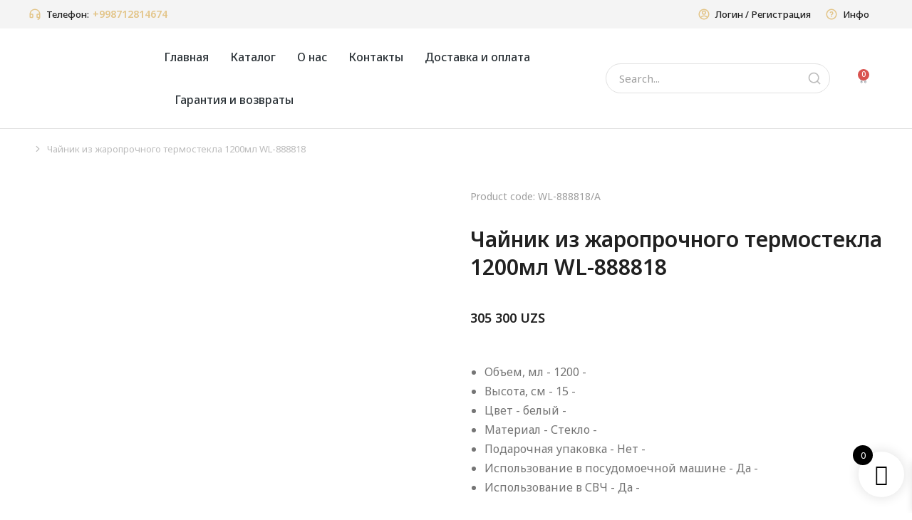

--- FILE ---
content_type: text/html; charset=UTF-8
request_url: https://sabono.uz/product/%D1%87%D0%B0%D0%B9%D0%BD%D0%B8%D0%BA-%D0%B8%D0%B7-%D0%B6%D0%B0%D1%80%D0%BE%D0%BF%D1%80%D0%BE%D1%87%D0%BD%D0%BE%D0%B3%D0%BE-%D1%82%D0%B5%D1%80%D0%BC%D0%BE%D1%81%D1%82%D0%B5%D0%BA%D0%BB%D0%B0-1200%D0%BC/
body_size: 51793
content:
<!DOCTYPE html>
<!--[if !(IE 6) | !(IE 7) | !(IE 8)  ]><!-->
<html lang="ru-RU" class="no-js">
<!--<![endif]-->
<head>
	<meta charset="UTF-8" />
				<meta name="viewport" content="width=device-width, initial-scale=1, maximum-scale=1, user-scalable=0"/>
				<link rel="profile" href="https://gmpg.org/xfn/11" />
	<title>Чайник из жаропрочного термостекла 1200мл WL-888818 &#8211; Sabono</title>
<meta name='robots' content='max-image-preview:large' />
<script>window._wca = window._wca || [];</script>
<link rel='dns-prefetch' href='//stats.wp.com' />
<link rel="alternate" type="application/rss+xml" title="Sabono &raquo; Лента" href="https://sabono.uz/feed/" />
<link rel="alternate" type="application/rss+xml" title="Sabono &raquo; Лента комментариев" href="https://sabono.uz/comments/feed/" />
<link rel="alternate" type="application/rss+xml" title="Sabono &raquo; Лента комментариев к &laquo;Чайник из жаропрочного термостекла 1200мл WL-888818&raquo;" href="https://sabono.uz/product/%d1%87%d0%b0%d0%b9%d0%bd%d0%b8%d0%ba-%d0%b8%d0%b7-%d0%b6%d0%b0%d1%80%d0%be%d0%bf%d1%80%d0%be%d1%87%d0%bd%d0%be%d0%b3%d0%be-%d1%82%d0%b5%d1%80%d0%bc%d0%be%d1%81%d1%82%d0%b5%d0%ba%d0%bb%d0%b0-1200%d0%bc/feed/" />
<link rel="alternate" title="oEmbed (JSON)" type="application/json+oembed" href="https://sabono.uz/wp-json/oembed/1.0/embed?url=https%3A%2F%2Fsabono.uz%2Fproduct%2F%25d1%2587%25d0%25b0%25d0%25b9%25d0%25bd%25d0%25b8%25d0%25ba-%25d0%25b8%25d0%25b7-%25d0%25b6%25d0%25b0%25d1%2580%25d0%25be%25d0%25bf%25d1%2580%25d0%25be%25d1%2587%25d0%25bd%25d0%25be%25d0%25b3%25d0%25be-%25d1%2582%25d0%25b5%25d1%2580%25d0%25bc%25d0%25be%25d1%2581%25d1%2582%25d0%25b5%25d0%25ba%25d0%25bb%25d0%25b0-1200%25d0%25bc%2F" />
<link rel="alternate" title="oEmbed (XML)" type="text/xml+oembed" href="https://sabono.uz/wp-json/oembed/1.0/embed?url=https%3A%2F%2Fsabono.uz%2Fproduct%2F%25d1%2587%25d0%25b0%25d0%25b9%25d0%25bd%25d0%25b8%25d0%25ba-%25d0%25b8%25d0%25b7-%25d0%25b6%25d0%25b0%25d1%2580%25d0%25be%25d0%25bf%25d1%2580%25d0%25be%25d1%2587%25d0%25bd%25d0%25be%25d0%25b3%25d0%25be-%25d1%2582%25d0%25b5%25d1%2580%25d0%25bc%25d0%25be%25d1%2581%25d1%2582%25d0%25b5%25d0%25ba%25d0%25bb%25d0%25b0-1200%25d0%25bc%2F&#038;format=xml" />
<style id='wp-img-auto-sizes-contain-inline-css'>
img:is([sizes=auto i],[sizes^="auto," i]){contain-intrinsic-size:3000px 1500px}
/*# sourceURL=wp-img-auto-sizes-contain-inline-css */
</style>
<link rel='stylesheet' id='sbi_styles-css' href='https://sabono.uz/wp-content/plugins/instagram-feed/css/sbi-styles.min.css?ver=6.10.0' media='all' />
<style id='wp-emoji-styles-inline-css'>

	img.wp-smiley, img.emoji {
		display: inline !important;
		border: none !important;
		box-shadow: none !important;
		height: 1em !important;
		width: 1em !important;
		margin: 0 0.07em !important;
		vertical-align: -0.1em !important;
		background: none !important;
		padding: 0 !important;
	}
/*# sourceURL=wp-emoji-styles-inline-css */
</style>
<link rel='stylesheet' id='wp-block-library-css' href='https://sabono.uz/wp-includes/css/dist/block-library/style.min.css?ver=6.9' media='all' />
<style id='global-styles-inline-css'>
:root{--wp--preset--aspect-ratio--square: 1;--wp--preset--aspect-ratio--4-3: 4/3;--wp--preset--aspect-ratio--3-4: 3/4;--wp--preset--aspect-ratio--3-2: 3/2;--wp--preset--aspect-ratio--2-3: 2/3;--wp--preset--aspect-ratio--16-9: 16/9;--wp--preset--aspect-ratio--9-16: 9/16;--wp--preset--color--black: #000000;--wp--preset--color--cyan-bluish-gray: #abb8c3;--wp--preset--color--white: #FFF;--wp--preset--color--pale-pink: #f78da7;--wp--preset--color--vivid-red: #cf2e2e;--wp--preset--color--luminous-vivid-orange: #ff6900;--wp--preset--color--luminous-vivid-amber: #fcb900;--wp--preset--color--light-green-cyan: #7bdcb5;--wp--preset--color--vivid-green-cyan: #00d084;--wp--preset--color--pale-cyan-blue: #8ed1fc;--wp--preset--color--vivid-cyan-blue: #0693e3;--wp--preset--color--vivid-purple: #9b51e0;--wp--preset--color--accent: #999999;--wp--preset--color--dark-gray: #111;--wp--preset--color--light-gray: #767676;--wp--preset--gradient--vivid-cyan-blue-to-vivid-purple: linear-gradient(135deg,rgb(6,147,227) 0%,rgb(155,81,224) 100%);--wp--preset--gradient--light-green-cyan-to-vivid-green-cyan: linear-gradient(135deg,rgb(122,220,180) 0%,rgb(0,208,130) 100%);--wp--preset--gradient--luminous-vivid-amber-to-luminous-vivid-orange: linear-gradient(135deg,rgb(252,185,0) 0%,rgb(255,105,0) 100%);--wp--preset--gradient--luminous-vivid-orange-to-vivid-red: linear-gradient(135deg,rgb(255,105,0) 0%,rgb(207,46,46) 100%);--wp--preset--gradient--very-light-gray-to-cyan-bluish-gray: linear-gradient(135deg,rgb(238,238,238) 0%,rgb(169,184,195) 100%);--wp--preset--gradient--cool-to-warm-spectrum: linear-gradient(135deg,rgb(74,234,220) 0%,rgb(151,120,209) 20%,rgb(207,42,186) 40%,rgb(238,44,130) 60%,rgb(251,105,98) 80%,rgb(254,248,76) 100%);--wp--preset--gradient--blush-light-purple: linear-gradient(135deg,rgb(255,206,236) 0%,rgb(152,150,240) 100%);--wp--preset--gradient--blush-bordeaux: linear-gradient(135deg,rgb(254,205,165) 0%,rgb(254,45,45) 50%,rgb(107,0,62) 100%);--wp--preset--gradient--luminous-dusk: linear-gradient(135deg,rgb(255,203,112) 0%,rgb(199,81,192) 50%,rgb(65,88,208) 100%);--wp--preset--gradient--pale-ocean: linear-gradient(135deg,rgb(255,245,203) 0%,rgb(182,227,212) 50%,rgb(51,167,181) 100%);--wp--preset--gradient--electric-grass: linear-gradient(135deg,rgb(202,248,128) 0%,rgb(113,206,126) 100%);--wp--preset--gradient--midnight: linear-gradient(135deg,rgb(2,3,129) 0%,rgb(40,116,252) 100%);--wp--preset--font-size--small: 13px;--wp--preset--font-size--medium: 20px;--wp--preset--font-size--large: 36px;--wp--preset--font-size--x-large: 42px;--wp--preset--spacing--20: 0.44rem;--wp--preset--spacing--30: 0.67rem;--wp--preset--spacing--40: 1rem;--wp--preset--spacing--50: 1.5rem;--wp--preset--spacing--60: 2.25rem;--wp--preset--spacing--70: 3.38rem;--wp--preset--spacing--80: 5.06rem;--wp--preset--shadow--natural: 6px 6px 9px rgba(0, 0, 0, 0.2);--wp--preset--shadow--deep: 12px 12px 50px rgba(0, 0, 0, 0.4);--wp--preset--shadow--sharp: 6px 6px 0px rgba(0, 0, 0, 0.2);--wp--preset--shadow--outlined: 6px 6px 0px -3px rgb(255, 255, 255), 6px 6px rgb(0, 0, 0);--wp--preset--shadow--crisp: 6px 6px 0px rgb(0, 0, 0);}:where(.is-layout-flex){gap: 0.5em;}:where(.is-layout-grid){gap: 0.5em;}body .is-layout-flex{display: flex;}.is-layout-flex{flex-wrap: wrap;align-items: center;}.is-layout-flex > :is(*, div){margin: 0;}body .is-layout-grid{display: grid;}.is-layout-grid > :is(*, div){margin: 0;}:where(.wp-block-columns.is-layout-flex){gap: 2em;}:where(.wp-block-columns.is-layout-grid){gap: 2em;}:where(.wp-block-post-template.is-layout-flex){gap: 1.25em;}:where(.wp-block-post-template.is-layout-grid){gap: 1.25em;}.has-black-color{color: var(--wp--preset--color--black) !important;}.has-cyan-bluish-gray-color{color: var(--wp--preset--color--cyan-bluish-gray) !important;}.has-white-color{color: var(--wp--preset--color--white) !important;}.has-pale-pink-color{color: var(--wp--preset--color--pale-pink) !important;}.has-vivid-red-color{color: var(--wp--preset--color--vivid-red) !important;}.has-luminous-vivid-orange-color{color: var(--wp--preset--color--luminous-vivid-orange) !important;}.has-luminous-vivid-amber-color{color: var(--wp--preset--color--luminous-vivid-amber) !important;}.has-light-green-cyan-color{color: var(--wp--preset--color--light-green-cyan) !important;}.has-vivid-green-cyan-color{color: var(--wp--preset--color--vivid-green-cyan) !important;}.has-pale-cyan-blue-color{color: var(--wp--preset--color--pale-cyan-blue) !important;}.has-vivid-cyan-blue-color{color: var(--wp--preset--color--vivid-cyan-blue) !important;}.has-vivid-purple-color{color: var(--wp--preset--color--vivid-purple) !important;}.has-black-background-color{background-color: var(--wp--preset--color--black) !important;}.has-cyan-bluish-gray-background-color{background-color: var(--wp--preset--color--cyan-bluish-gray) !important;}.has-white-background-color{background-color: var(--wp--preset--color--white) !important;}.has-pale-pink-background-color{background-color: var(--wp--preset--color--pale-pink) !important;}.has-vivid-red-background-color{background-color: var(--wp--preset--color--vivid-red) !important;}.has-luminous-vivid-orange-background-color{background-color: var(--wp--preset--color--luminous-vivid-orange) !important;}.has-luminous-vivid-amber-background-color{background-color: var(--wp--preset--color--luminous-vivid-amber) !important;}.has-light-green-cyan-background-color{background-color: var(--wp--preset--color--light-green-cyan) !important;}.has-vivid-green-cyan-background-color{background-color: var(--wp--preset--color--vivid-green-cyan) !important;}.has-pale-cyan-blue-background-color{background-color: var(--wp--preset--color--pale-cyan-blue) !important;}.has-vivid-cyan-blue-background-color{background-color: var(--wp--preset--color--vivid-cyan-blue) !important;}.has-vivid-purple-background-color{background-color: var(--wp--preset--color--vivid-purple) !important;}.has-black-border-color{border-color: var(--wp--preset--color--black) !important;}.has-cyan-bluish-gray-border-color{border-color: var(--wp--preset--color--cyan-bluish-gray) !important;}.has-white-border-color{border-color: var(--wp--preset--color--white) !important;}.has-pale-pink-border-color{border-color: var(--wp--preset--color--pale-pink) !important;}.has-vivid-red-border-color{border-color: var(--wp--preset--color--vivid-red) !important;}.has-luminous-vivid-orange-border-color{border-color: var(--wp--preset--color--luminous-vivid-orange) !important;}.has-luminous-vivid-amber-border-color{border-color: var(--wp--preset--color--luminous-vivid-amber) !important;}.has-light-green-cyan-border-color{border-color: var(--wp--preset--color--light-green-cyan) !important;}.has-vivid-green-cyan-border-color{border-color: var(--wp--preset--color--vivid-green-cyan) !important;}.has-pale-cyan-blue-border-color{border-color: var(--wp--preset--color--pale-cyan-blue) !important;}.has-vivid-cyan-blue-border-color{border-color: var(--wp--preset--color--vivid-cyan-blue) !important;}.has-vivid-purple-border-color{border-color: var(--wp--preset--color--vivid-purple) !important;}.has-vivid-cyan-blue-to-vivid-purple-gradient-background{background: var(--wp--preset--gradient--vivid-cyan-blue-to-vivid-purple) !important;}.has-light-green-cyan-to-vivid-green-cyan-gradient-background{background: var(--wp--preset--gradient--light-green-cyan-to-vivid-green-cyan) !important;}.has-luminous-vivid-amber-to-luminous-vivid-orange-gradient-background{background: var(--wp--preset--gradient--luminous-vivid-amber-to-luminous-vivid-orange) !important;}.has-luminous-vivid-orange-to-vivid-red-gradient-background{background: var(--wp--preset--gradient--luminous-vivid-orange-to-vivid-red) !important;}.has-very-light-gray-to-cyan-bluish-gray-gradient-background{background: var(--wp--preset--gradient--very-light-gray-to-cyan-bluish-gray) !important;}.has-cool-to-warm-spectrum-gradient-background{background: var(--wp--preset--gradient--cool-to-warm-spectrum) !important;}.has-blush-light-purple-gradient-background{background: var(--wp--preset--gradient--blush-light-purple) !important;}.has-blush-bordeaux-gradient-background{background: var(--wp--preset--gradient--blush-bordeaux) !important;}.has-luminous-dusk-gradient-background{background: var(--wp--preset--gradient--luminous-dusk) !important;}.has-pale-ocean-gradient-background{background: var(--wp--preset--gradient--pale-ocean) !important;}.has-electric-grass-gradient-background{background: var(--wp--preset--gradient--electric-grass) !important;}.has-midnight-gradient-background{background: var(--wp--preset--gradient--midnight) !important;}.has-small-font-size{font-size: var(--wp--preset--font-size--small) !important;}.has-medium-font-size{font-size: var(--wp--preset--font-size--medium) !important;}.has-large-font-size{font-size: var(--wp--preset--font-size--large) !important;}.has-x-large-font-size{font-size: var(--wp--preset--font-size--x-large) !important;}
/*# sourceURL=global-styles-inline-css */
</style>

<style id='classic-theme-styles-inline-css'>
/*! This file is auto-generated */
.wp-block-button__link{color:#fff;background-color:#32373c;border-radius:9999px;box-shadow:none;text-decoration:none;padding:calc(.667em + 2px) calc(1.333em + 2px);font-size:1.125em}.wp-block-file__button{background:#32373c;color:#fff;text-decoration:none}
/*# sourceURL=/wp-includes/css/classic-themes.min.css */
</style>
<link rel='stylesheet' id='contact-form-7-css' href='https://sabono.uz/wp-content/plugins/contact-form-7/includes/css/styles.css?ver=6.1.4' media='all' />
<link rel='stylesheet' id='photoswipe-css' href='https://sabono.uz/wp-content/plugins/woocommerce/assets/css/photoswipe/photoswipe.min.css?ver=10.3.7' media='all' />
<link rel='stylesheet' id='photoswipe-default-skin-css' href='https://sabono.uz/wp-content/plugins/woocommerce/assets/css/photoswipe/default-skin/default-skin.min.css?ver=10.3.7' media='all' />
<style id='woocommerce-inline-inline-css'>
.woocommerce form .form-row .required { visibility: visible; }
/*# sourceURL=woocommerce-inline-inline-css */
</style>
<link rel='stylesheet' id='brands-styles-css' href='https://sabono.uz/wp-content/plugins/woocommerce/assets/css/brands.css?ver=10.3.7' media='all' />
<link rel='stylesheet' id='xoo-wsc-fonts-css' href='https://sabono.uz/wp-content/plugins/side-cart-woocommerce/assets/css/xoo-wsc-fonts.css?ver=2.7.2' media='all' />
<link rel='stylesheet' id='xoo-wsc-style-css' href='https://sabono.uz/wp-content/plugins/side-cart-woocommerce/assets/css/xoo-wsc-style.css?ver=2.7.2' media='all' />
<style id='xoo-wsc-style-inline-css'>




.xoo-wsc-ft-buttons-cont a.xoo-wsc-ft-btn, .xoo-wsc-container .xoo-wsc-btn {
	background-color: #000000;
	color: #ffffff;
	border: 2px solid #ffffff;
	padding: 10px 20px;
}

.xoo-wsc-ft-buttons-cont a.xoo-wsc-ft-btn:hover, .xoo-wsc-container .xoo-wsc-btn:hover {
	background-color: #ffffff;
	color: #000000;
	border: 2px solid #000000;
}

 

.xoo-wsc-footer{
	background-color: #ffffff;
	color: #000000;
	padding: 10px 20px;
	box-shadow: 0 -1px 10px #0000001a;
}

.xoo-wsc-footer, .xoo-wsc-footer a, .xoo-wsc-footer .amount{
	font-size: 18px;
}

.xoo-wsc-btn .amount{
	color: #ffffff}

.xoo-wsc-btn:hover .amount{
	color: #000000;
}

.xoo-wsc-ft-buttons-cont{
	grid-template-columns: auto;
}

.xoo-wsc-basket{
	bottom: 12px;
	right: 1px;
	background-color: #ffffff;
	color: #000000;
	box-shadow: 0px 0px 15px 2px #0000001a;
	border-radius: 50%;
	display: flex;
	width: 64px;
	height: 64px;
}


.xoo-wsc-bki{
	font-size: 30px}

.xoo-wsc-items-count{
	top: -9px;
	left: -8px;
}

.xoo-wsc-items-count, .xoo-wsch-items-count{
	background-color: #000000;
	color: #ffffff;
}

.xoo-wsc-container, .xoo-wsc-slider{
	max-width: 425px;
	right: -425px;
	top: 0;bottom: 0;
	bottom: 0;
	font-family: }


.xoo-wsc-cart-active .xoo-wsc-container, .xoo-wsc-slider-active .xoo-wsc-slider{
	right: 0;
}


.xoo-wsc-cart-active .xoo-wsc-basket{
	right: 425px;
}

.xoo-wsc-slider{
	right: -425px;
}

span.xoo-wsch-close {
    font-size: 22px;
}


.xoo-wsch-text{
	font-size: 22px;
}

.xoo-wsc-header{
	color: #000000;
	background-color: #ffffff;
	border-bottom: 2px solid #eee;
	padding: 15px 15px;
}


.xoo-wsc-body{
	background-color: #f8f9fa;
}

.xoo-wsc-products:not(.xoo-wsc-pattern-card), .xoo-wsc-products:not(.xoo-wsc-pattern-card) span.amount, .xoo-wsc-products:not(.xoo-wsc-pattern-card) a{
	font-size: 16px;
	color: #000000;
}

.xoo-wsc-products:not(.xoo-wsc-pattern-card) .xoo-wsc-product{
	padding: 10px 15px;
	margin: 10px 15px;
	border-radius: 5px;
	box-shadow: 0 2px 2px #00000005;
	background-color: #ffffff;
}

.xoo-wsc-sum-col{
	justify-content: center;
}


/** Shortcode **/
.xoo-wsc-sc-count{
	background-color: #000000;
	color: #ffffff;
}

.xoo-wsc-sc-bki{
	font-size: 28px;
	color: #000000;
}
.xoo-wsc-sc-cont{
	color: #000000;
}

.added_to_cart{
	display: none!important;
}

.xoo-wsc-product dl.variation {
	display: block;
}


.xoo-wsc-product-cont{
	padding: 10px 10px;
}

.xoo-wsc-products:not(.xoo-wsc-pattern-card) .xoo-wsc-img-col{
	width: 28%;
}

.xoo-wsc-pattern-card .xoo-wsc-img-col img{
	max-width: 100%;
	height: auto;
}

.xoo-wsc-products:not(.xoo-wsc-pattern-card) .xoo-wsc-sum-col{
	width: 72%;
}

.xoo-wsc-pattern-card .xoo-wsc-product-cont{
	width: 50% 
}

@media only screen and (max-width: 600px) {
	.xoo-wsc-pattern-card .xoo-wsc-product-cont  {
		width: 50%;
	}
}


.xoo-wsc-pattern-card .xoo-wsc-product{
	border: 0;
	box-shadow: 0px 10px 15px -12px #0000001a;
}


.xoo-wsc-sm-front{
	background-color: #eee;
}
.xoo-wsc-pattern-card, .xoo-wsc-sm-front{
	border-bottom-left-radius: 5px;
	border-bottom-right-radius: 5px;
}
.xoo-wsc-pattern-card, .xoo-wsc-img-col img, .xoo-wsc-img-col, .xoo-wsc-sm-back-cont{
	border-top-left-radius: 5px;
	border-top-right-radius: 5px;
}
.xoo-wsc-sm-back{
	background-color: #fff;
}
.xoo-wsc-pattern-card, .xoo-wsc-pattern-card a, .xoo-wsc-pattern-card .amount{
	font-size: 16px;
}

.xoo-wsc-sm-front, .xoo-wsc-sm-front a, .xoo-wsc-sm-front .amount{
	color: #000;
}

.xoo-wsc-sm-back, .xoo-wsc-sm-back a, .xoo-wsc-sm-back .amount{
	color: #000;
}


.magictime {
    animation-duration: 0.5s;
}



span.xoo-wsch-items-count{
	height: 20px;
	line-height: 20px;
	width: 20px;
}

span.xoo-wsch-icon{
	font-size: 30px
}

.xoo-wsc-smr-del{
	font-size: 16px
}
/*# sourceURL=xoo-wsc-style-inline-css */
</style>
<link rel='stylesheet' id='the7-icon-box-widget-css' href='https://sabono.uz/wp-content/themes/dt-the7/css/compatibility/elementor/the7-icon-box-widget.min.css?ver=12.10.0.1' media='all' />
<link rel='stylesheet' id='elementor-frontend-css' href='https://sabono.uz/wp-content/plugins/elementor/assets/css/frontend.min.css?ver=3.33.2' media='all' />
<link rel='stylesheet' id='widget-heading-css' href='https://sabono.uz/wp-content/plugins/elementor/assets/css/widget-heading.min.css?ver=3.33.2' media='all' />
<link rel='stylesheet' id='widget-image-css' href='https://sabono.uz/wp-content/plugins/elementor/assets/css/widget-image.min.css?ver=3.33.2' media='all' />
<link rel='stylesheet' id='the7_horizontal-menu-css' href='https://sabono.uz/wp-content/themes/dt-the7/css/compatibility/elementor/the7-horizontal-menu-widget.min.css?ver=12.10.0.1' media='all' />
<link rel='stylesheet' id='the7-search-form-widget-css' href='https://sabono.uz/wp-content/themes/dt-the7/css/compatibility/elementor/the7-search-form-widget.min.css?ver=12.10.0.1' media='all' />
<link rel='stylesheet' id='widget-woocommerce-menu-cart-css' href='https://sabono.uz/wp-content/plugins/elementor-pro/assets/css/widget-woocommerce-menu-cart.min.css?ver=3.27.0' media='all' />
<link rel='stylesheet' id='the7-e-sticky-effect-css' href='https://sabono.uz/wp-content/themes/dt-the7/css/compatibility/elementor/the7-sticky-effects.min.css?ver=12.10.0.1' media='all' />
<link rel='stylesheet' id='the7-icon-widget-css' href='https://sabono.uz/wp-content/themes/dt-the7/css/compatibility/elementor/the7-icon-widget.min.css?ver=12.10.0.1' media='all' />
<link rel='stylesheet' id='the7-woocommerce-menu-cart-css' href='https://sabono.uz/wp-content/themes/dt-the7/css/compatibility/elementor/the7-woocommerce-menu-cart.min.css?ver=12.10.0.1' media='all' />
<link rel='stylesheet' id='widget-spacer-css' href='https://sabono.uz/wp-content/plugins/elementor/assets/css/widget-spacer.min.css?ver=3.33.2' media='all' />
<link rel='stylesheet' id='the7-vertical-menu-widget-css' href='https://sabono.uz/wp-content/themes/dt-the7/css/compatibility/elementor/the7-vertical-menu-widget.min.css?ver=12.10.0.1' media='all' />
<link rel='stylesheet' id='widget-woocommerce-product-rating-css' href='https://sabono.uz/wp-content/plugins/elementor-pro/assets/css/widget-woocommerce-product-rating.min.css?ver=3.27.0' media='all' />
<link rel='stylesheet' id='the7-woocommerce-product-price-widget-css' href='https://sabono.uz/wp-content/themes/dt-the7/css/compatibility/elementor/the7-woocommerce-product-price.min.css?ver=12.10.0.1' media='all' />
<link rel='stylesheet' id='the7-woocommerce-product-add-to-cart-v2-css' href='https://sabono.uz/wp-content/themes/dt-the7/css/compatibility/elementor/the7-woocommerce-add-to-cart.min.css?ver=12.10.0.1' media='all' />
<link rel='stylesheet' id='the7-tabs-widget-css' href='https://sabono.uz/wp-content/themes/dt-the7/css/compatibility/elementor/the7-tabs-widget.min.css?ver=12.10.0.1' media='all' />
<link rel='stylesheet' id='the7-filter-decorations-base-css' href='https://sabono.uz/wp-content/themes/dt-the7/css/compatibility/elementor/the7-filter-decorations-base.min.css?ver=12.10.0.1' media='all' />
<link rel='stylesheet' id='the7-wc-products-css' href='https://sabono.uz/wp-content/themes/dt-the7/css/compatibility/elementor/the7-wc-products-widget.min.css?ver=12.10.0.1' media='all' />
<link rel='stylesheet' id='the7-carousel-navigation-css' href='https://sabono.uz/wp-content/themes/dt-the7/css/compatibility/elementor/the7-carousel-navigation.min.css?ver=12.10.0.1' media='all' />
<link rel='stylesheet' id='elementor-post-8-css' href='https://sabono.uz/wp-content/uploads/elementor/css/post-8.css?ver=1768285751' media='all' />
<link rel='stylesheet' id='sbistyles-css' href='https://sabono.uz/wp-content/plugins/instagram-feed/css/sbi-styles.min.css?ver=6.10.0' media='all' />
<link rel='stylesheet' id='elementor-post-40513-css' href='https://sabono.uz/wp-content/uploads/elementor/css/post-40513.css?ver=1768372588' media='all' />
<link rel='stylesheet' id='elementor-post-27768-css' href='https://sabono.uz/wp-content/uploads/elementor/css/post-27768.css?ver=1768285751' media='all' />
<link rel='stylesheet' id='elementor-post-37688-css' href='https://sabono.uz/wp-content/uploads/elementor/css/post-37688.css?ver=1768285751' media='all' />
<link rel='stylesheet' id='dt-main-css' href='https://sabono.uz/wp-content/themes/dt-the7/css/main.min.css?ver=12.10.0.1' media='all' />
<style id='dt-main-inline-css'>
body #load {
  display: block;
  height: 100%;
  overflow: hidden;
  position: fixed;
  width: 100%;
  z-index: 9901;
  opacity: 1;
  visibility: visible;
  transition: all .35s ease-out;
}
.load-wrap {
  width: 100%;
  height: 100%;
  background-position: center center;
  background-repeat: no-repeat;
  text-align: center;
  display: -ms-flexbox;
  display: -ms-flex;
  display: flex;
  -ms-align-items: center;
  -ms-flex-align: center;
  align-items: center;
  -ms-flex-flow: column wrap;
  flex-flow: column wrap;
  -ms-flex-pack: center;
  -ms-justify-content: center;
  justify-content: center;
}
.load-wrap > svg {
  position: absolute;
  top: 50%;
  left: 50%;
  transform: translate(-50%,-50%);
}
#load {
  background: var(--the7-elementor-beautiful-loading-bg,#ffffff);
  --the7-beautiful-spinner-color2: var(--the7-beautiful-spinner-color,rgba(0,0,0,0.12));
}

/*# sourceURL=dt-main-inline-css */
</style>
<link rel='stylesheet' id='the7-custom-scrollbar-css' href='https://sabono.uz/wp-content/themes/dt-the7/lib/custom-scrollbar/custom-scrollbar.min.css?ver=12.10.0.1' media='all' />
<link rel='stylesheet' id='the7-core-css' href='https://sabono.uz/wp-content/plugins/dt-the7-core/assets/css/post-type.min.css?ver=2.7.12' media='all' />
<link rel='stylesheet' id='the7-css-vars-css' href='https://sabono.uz/wp-content/uploads/the7-css/css-vars.css?ver=50e75f96de19' media='all' />
<link rel='stylesheet' id='dt-custom-css' href='https://sabono.uz/wp-content/uploads/the7-css/custom.css?ver=50e75f96de19' media='all' />
<link rel='stylesheet' id='wc-dt-custom-css' href='https://sabono.uz/wp-content/uploads/the7-css/compatibility/wc-dt-custom.css?ver=50e75f96de19' media='all' />
<link rel='stylesheet' id='dt-media-css' href='https://sabono.uz/wp-content/uploads/the7-css/media.css?ver=50e75f96de19' media='all' />
<link rel='stylesheet' id='the7-mega-menu-css' href='https://sabono.uz/wp-content/uploads/the7-css/mega-menu.css?ver=50e75f96de19' media='all' />
<link rel='stylesheet' id='the7-elements-albums-portfolio-css' href='https://sabono.uz/wp-content/uploads/the7-css/the7-elements-albums-portfolio.css?ver=50e75f96de19' media='all' />
<link rel='stylesheet' id='the7-elements-css' href='https://sabono.uz/wp-content/uploads/the7-css/post-type-dynamic.css?ver=50e75f96de19' media='all' />
<link rel='stylesheet' id='style-css' href='https://sabono.uz/wp-content/themes/dt-the7/style.css?ver=12.10.0.1' media='all' />
<link rel='stylesheet' id='the7-elementor-global-css' href='https://sabono.uz/wp-content/themes/dt-the7/css/compatibility/elementor/elementor-global.min.css?ver=12.10.0.1' media='all' />
<link rel='stylesheet' id='elementor-gf-notosans-css' href='https://fonts.googleapis.com/css?family=Noto+Sans:100,100italic,200,200italic,300,300italic,400,400italic,500,500italic,600,600italic,700,700italic,800,800italic,900,900italic&#038;display=swap&#038;subset=cyrillic' media='all' />
<script src="https://sabono.uz/wp-includes/js/jquery/jquery.min.js?ver=3.7.1" id="jquery-core-js"></script>
<script src="https://sabono.uz/wp-includes/js/jquery/jquery-migrate.min.js?ver=3.4.1" id="jquery-migrate-js"></script>
<script src="https://sabono.uz/wp-content/plugins/woocommerce/assets/js/jquery-blockui/jquery.blockUI.min.js?ver=2.7.0-wc.10.3.7" id="wc-jquery-blockui-js" data-wp-strategy="defer"></script>
<script src="https://sabono.uz/wp-content/plugins/woocommerce/assets/js/photoswipe/photoswipe.min.js?ver=4.1.1-wc.10.3.7" id="wc-photoswipe-js" defer data-wp-strategy="defer"></script>
<script src="https://sabono.uz/wp-content/plugins/woocommerce/assets/js/photoswipe/photoswipe-ui-default.min.js?ver=4.1.1-wc.10.3.7" id="wc-photoswipe-ui-default-js" defer data-wp-strategy="defer"></script>
<script id="wc-single-product-js-extra">
var wc_single_product_params = {"i18n_required_rating_text":"\u041f\u043e\u0436\u0430\u043b\u0443\u0439\u0441\u0442\u0430, \u043f\u043e\u0441\u0442\u0430\u0432\u044c\u0442\u0435 \u043e\u0446\u0435\u043d\u043a\u0443","i18n_rating_options":["1 \u0438\u0437 5 \u0437\u0432\u0451\u0437\u0434","2 \u0438\u0437 5 \u0437\u0432\u0451\u0437\u0434","3 \u0438\u0437 5 \u0437\u0432\u0451\u0437\u0434","4 \u0438\u0437 5 \u0437\u0432\u0451\u0437\u0434","5 \u0438\u0437 5 \u0437\u0432\u0451\u0437\u0434"],"i18n_product_gallery_trigger_text":"\u041f\u0440\u043e\u0441\u043c\u043e\u0442\u0440 \u0433\u0430\u043b\u0435\u0440\u0435\u0438 \u0438\u0437\u043e\u0431\u0440\u0430\u0436\u0435\u043d\u0438\u0439 \u0432 \u043f\u043e\u043b\u043d\u043e\u044d\u043a\u0440\u0430\u043d\u043d\u043e\u043c \u0440\u0435\u0436\u0438\u043c\u0435","review_rating_required":"yes","flexslider":{"rtl":false,"animation":"slide","smoothHeight":true,"directionNav":false,"controlNav":"thumbnails","slideshow":false,"animationSpeed":500,"animationLoop":false,"allowOneSlide":false},"zoom_enabled":"1","zoom_options":[],"photoswipe_enabled":"1","photoswipe_options":{"shareEl":false,"closeOnScroll":false,"history":false,"hideAnimationDuration":0,"showAnimationDuration":0},"flexslider_enabled":"1"};
//# sourceURL=wc-single-product-js-extra
</script>
<script src="https://sabono.uz/wp-content/plugins/woocommerce/assets/js/frontend/single-product.min.js?ver=10.3.7" id="wc-single-product-js" defer data-wp-strategy="defer"></script>
<script src="https://sabono.uz/wp-content/plugins/woocommerce/assets/js/js-cookie/js.cookie.min.js?ver=2.1.4-wc.10.3.7" id="wc-js-cookie-js" defer data-wp-strategy="defer"></script>
<script id="woocommerce-js-extra">
var woocommerce_params = {"ajax_url":"/wp-admin/admin-ajax.php","wc_ajax_url":"/?wc-ajax=%%endpoint%%","i18n_password_show":"\u041f\u043e\u043a\u0430\u0437\u0430\u0442\u044c \u043f\u0430\u0440\u043e\u043b\u044c","i18n_password_hide":"\u0421\u043a\u0440\u044b\u0442\u044c \u043f\u0430\u0440\u043e\u043b\u044c"};
//# sourceURL=woocommerce-js-extra
</script>
<script src="https://sabono.uz/wp-content/plugins/woocommerce/assets/js/frontend/woocommerce.min.js?ver=10.3.7" id="woocommerce-js" defer data-wp-strategy="defer"></script>
<script src="https://stats.wp.com/s-202604.js" id="woocommerce-analytics-js" defer data-wp-strategy="defer"></script>
<script id="dt-above-fold-js-extra">
var dtLocal = {"themeUrl":"https://sabono.uz/wp-content/themes/dt-the7","passText":"\u0414\u043b\u044f \u043f\u0440\u043e\u0441\u043c\u043e\u0442\u0440\u0430 \u044d\u0442\u043e\u0439 \u0437\u0430\u043a\u0440\u044b\u0442\u043e\u0439 \u043f\u0443\u0431\u043b\u0438\u043a\u0430\u0446\u0438\u0438, \u0432\u0432\u0435\u0434\u0438\u0442\u0435 \u043f\u0430\u0440\u043e\u043b\u044c \u043d\u0438\u0436\u0435:","moreButtonText":{"loading":"\u0417\u0430\u0433\u0440\u0443\u0437\u043a\u0430 ...","loadMore":"\u0417\u0430\u0433\u0440\u0443\u0437\u0438\u0442\u044c \u0435\u0449\u0451"},"postID":"54648","ajaxurl":"https://sabono.uz/wp-admin/admin-ajax.php","REST":{"baseUrl":"https://sabono.uz/wp-json/the7/v1","endpoints":{"sendMail":"/send-mail"}},"contactMessages":{"required":"One or more fields have an error. Please check and try again.","terms":"\u041f\u043e\u0436\u0430\u043b\u0443\u0439\u0441\u0442\u0430, \u043f\u0440\u0438\u043c\u0438\u0442\u0435 \u043f\u043e\u043b\u0438\u0442\u0438\u043a\u0443 \u043a\u043e\u043d\u0444\u0438\u0434\u0435\u043d\u0446\u0438\u0430\u043b\u044c\u043d\u043e\u0441\u0442\u0438.","fillTheCaptchaError":"\u041f\u043e\u0436\u0430\u043b\u0443\u0439\u0441\u0442\u0430, \u0437\u0430\u043f\u043e\u043b\u043d\u0438\u0442\u0435 \u043a\u0430\u043f\u0447\u0443."},"captchaSiteKey":"","ajaxNonce":"839246fc3a","pageData":"","themeSettings":{"smoothScroll":"off","lazyLoading":false,"desktopHeader":{"height":""},"ToggleCaptionEnabled":"disabled","ToggleCaption":"Navigation","floatingHeader":{"showAfter":94,"showMenu":false,"height":64,"logo":{"showLogo":true,"html":"","url":"https://sabono.uz/"}},"topLine":{"floatingTopLine":{"logo":{"showLogo":false,"html":""}}},"mobileHeader":{"firstSwitchPoint":1150,"secondSwitchPoint":600,"firstSwitchPointHeight":60,"secondSwitchPointHeight":50,"mobileToggleCaptionEnabled":"right","mobileToggleCaption":"Menu"},"stickyMobileHeaderFirstSwitch":{"logo":{"html":""}},"stickyMobileHeaderSecondSwitch":{"logo":{"html":""}},"sidebar":{"switchPoint":992},"boxedWidth":"1280px"},"wcCartFragmentHash":"1374c6ada445291578af1aa134ab1863","elementor":{"settings":{"container_width":1400}}};
var dtShare = {"shareButtonText":{"facebook":"\u041f\u043e\u0434\u0435\u043b\u0438\u0442\u0441\u044f \u0432 Facebook","twitter":"Share on X","pinterest":"Pin it","linkedin":"\u041f\u043e\u0434\u0435\u043b\u0438\u0442\u0441\u044f Linkedin","whatsapp":"\u041f\u043e\u0434\u0435\u043b\u0438\u0442\u044c\u0441\u044f \u0432 WhatsApp"},"overlayOpacity":"90"};
//# sourceURL=dt-above-fold-js-extra
</script>
<script src="https://sabono.uz/wp-content/themes/dt-the7/js/above-the-fold.min.js?ver=12.10.0.1" id="dt-above-fold-js"></script>
<script src="https://sabono.uz/wp-content/themes/dt-the7/js/compatibility/woocommerce/woocommerce.min.js?ver=12.10.0.1" id="dt-woocommerce-js"></script>
<script id="wc-cart-fragments-js-extra">
var wc_cart_fragments_params = {"ajax_url":"/wp-admin/admin-ajax.php","wc_ajax_url":"/?wc-ajax=%%endpoint%%","cart_hash_key":"wc_cart_hash_ae17637bf497ca0eff1e74c6956fad4e","fragment_name":"wc_fragments_ae17637bf497ca0eff1e74c6956fad4e","request_timeout":"5000"};
//# sourceURL=wc-cart-fragments-js-extra
</script>
<script src="https://sabono.uz/wp-content/plugins/woocommerce/assets/js/frontend/cart-fragments.min.js?ver=10.3.7" id="wc-cart-fragments-js" defer data-wp-strategy="defer"></script>
<link rel="https://api.w.org/" href="https://sabono.uz/wp-json/" /><link rel="alternate" title="JSON" type="application/json" href="https://sabono.uz/wp-json/wp/v2/product/54648" /><link rel="EditURI" type="application/rsd+xml" title="RSD" href="https://sabono.uz/xmlrpc.php?rsd" />
<meta name="generator" content="WordPress 6.9" />
<meta name="generator" content="WooCommerce 10.3.7" />
<link rel="canonical" href="https://sabono.uz/product/%d1%87%d0%b0%d0%b9%d0%bd%d0%b8%d0%ba-%d0%b8%d0%b7-%d0%b6%d0%b0%d1%80%d0%be%d0%bf%d1%80%d0%be%d1%87%d0%bd%d0%be%d0%b3%d0%be-%d1%82%d0%b5%d1%80%d0%bc%d0%be%d1%81%d1%82%d0%b5%d0%ba%d0%bb%d0%b0-1200%d0%bc/" />
<link rel='shortlink' href='https://sabono.uz/?p=54648' />
<meta name="verification" content="f612c7d25f5690ad41496fcfdbf8d1" />	<style>img#wpstats{display:none}</style>
		<meta name="pinterest-rich-pin" content="false" /><meta property="og:site_name" content="Sabono" />
<meta property="og:title" content="Чайник из жаропрочного термостекла 1200мл WL-888818" />
<meta property="og:description" content="Объем, мл - 1200																							 - Высота, см - 15																							 - Цвет - белый																							 - Материал - Стекло																							 - Подарочная упаковка - Нет																							 - Использование в посудомоечной машине - Да																							 - Использование в СВЧ - Да																							 -" />
<meta property="og:image" content="https://sabono.uz/wp-content/uploads/2023/11/Chajnik-iz-zharoprochnogo-termostekla-1200ml-WL-888818_2.jpg" />
<meta property="og:url" content="https://sabono.uz/product/%d1%87%d0%b0%d0%b9%d0%bd%d0%b8%d0%ba-%d0%b8%d0%b7-%d0%b6%d0%b0%d1%80%d0%be%d0%bf%d1%80%d0%be%d1%87%d0%bd%d0%be%d0%b3%d0%be-%d1%82%d0%b5%d1%80%d0%bc%d0%be%d1%81%d1%82%d0%b5%d0%ba%d0%bb%d0%b0-1200%d0%bc/" />
<meta property="og:type" content="article" />
	<noscript><style>.woocommerce-product-gallery{ opacity: 1 !important; }</style></noscript>
	<meta name="generator" content="Elementor 3.33.2; features: e_font_icon_svg, additional_custom_breakpoints; settings: css_print_method-external, google_font-enabled, font_display-swap">
			<style>
				.e-con.e-parent:nth-of-type(n+4):not(.e-lazyloaded):not(.e-no-lazyload),
				.e-con.e-parent:nth-of-type(n+4):not(.e-lazyloaded):not(.e-no-lazyload) * {
					background-image: none !important;
				}
				@media screen and (max-height: 1024px) {
					.e-con.e-parent:nth-of-type(n+3):not(.e-lazyloaded):not(.e-no-lazyload),
					.e-con.e-parent:nth-of-type(n+3):not(.e-lazyloaded):not(.e-no-lazyload) * {
						background-image: none !important;
					}
				}
				@media screen and (max-height: 640px) {
					.e-con.e-parent:nth-of-type(n+2):not(.e-lazyloaded):not(.e-no-lazyload),
					.e-con.e-parent:nth-of-type(n+2):not(.e-lazyloaded):not(.e-no-lazyload) * {
						background-image: none !important;
					}
				}
			</style>
						<meta name="theme-color" content="#ffffff">
			<script type="text/javascript" id="the7-loader-script">
document.addEventListener("DOMContentLoaded", function(event) {
	var load = document.getElementById("load");
	if(!load.classList.contains('loader-removed')){
		var removeLoading = setTimeout(function() {
			load.className += " loader-removed";
		}, 300);
	}
});
</script>
		<style id='the7-custom-inline-css' type='text/css'>
.sub-nav .menu-item i.fa,
.sub-nav .menu-item i.fas,
.sub-nav .menu-item i.far,
.sub-nav .menu-item i.fab {
	text-align: center;
	width: 1.25em;
}
</style>
<link rel='stylesheet' id='wc-blocks-style-css' href='https://sabono.uz/wp-content/plugins/woocommerce/assets/client/blocks/wc-blocks.css?ver=wc-10.3.7' media='all' />
<link rel='stylesheet' id='elementor-post-43647-css' href='https://sabono.uz/wp-content/uploads/elementor/css/post-43647.css?ver=1768285751' media='all' />
<link rel='stylesheet' id='the7-widget-css' href='https://sabono.uz/wp-content/themes/dt-the7/css/compatibility/elementor/the7-widget.min.css?ver=12.10.0.1' media='all' />
<link rel='stylesheet' id='elementor-post-36896-css' href='https://sabono.uz/wp-content/uploads/elementor/css/post-36896.css?ver=1768285751' media='all' />
<link rel='stylesheet' id='widget-divider-css' href='https://sabono.uz/wp-content/plugins/elementor/assets/css/widget-divider.min.css?ver=3.33.2' media='all' />
<link rel='stylesheet' id='elementor-post-45609-css' href='https://sabono.uz/wp-content/uploads/elementor/css/post-45609.css?ver=1768285751' media='all' />
<link rel='stylesheet' id='the7-woocommerce-product-additional-information-widget-css' href='https://sabono.uz/wp-content/themes/dt-the7/css/compatibility/elementor/the7-woocommerce-product-additional-information-widget.min.css?ver=12.10.0.1' media='all' />
<link rel='stylesheet' id='elementor-post-45605-css' href='https://sabono.uz/wp-content/uploads/elementor/css/post-45605.css?ver=1768285751' media='all' />
</head>
<body id="the7-body" class="wp-singular product-template-default single single-product postid-54648 wp-custom-logo wp-embed-responsive wp-theme-dt-the7 theme-dt-the7 the7-core-ver-2.7.12 woocommerce woocommerce-page woocommerce-no-js dt-responsive-on right-mobile-menu-close-icon ouside-menu-close-icon mobile-close-right-caption  fade-thin-mobile-menu-close-icon fade-medium-menu-close-icon srcset-enabled btn-flat custom-btn-color custom-btn-hover-color first-switch-logo-left first-switch-menu-right second-switch-logo-left second-switch-menu-right right-mobile-menu layzr-loading-on popup-message-style the7-ver-12.10.0.1 elementor-default elementor-template-full-width elementor-clear-template elementor-kit-8 elementor-page-37688">
<!-- The7 12.10.0.1 -->
<div id="load" class="spinner-loader">
	<div class="load-wrap"><style type="text/css">
    [class*="the7-spinner-animate-"]{
        animation: spinner-animation 1s cubic-bezier(1,1,1,1) infinite;
        x:46.5px;
        y:40px;
        width:7px;
        height:20px;
        fill:var(--the7-beautiful-spinner-color2);
        opacity: 0.2;
    }
    .the7-spinner-animate-2{
        animation-delay: 0.083s;
    }
    .the7-spinner-animate-3{
        animation-delay: 0.166s;
    }
    .the7-spinner-animate-4{
         animation-delay: 0.25s;
    }
    .the7-spinner-animate-5{
         animation-delay: 0.33s;
    }
    .the7-spinner-animate-6{
         animation-delay: 0.416s;
    }
    .the7-spinner-animate-7{
         animation-delay: 0.5s;
    }
    .the7-spinner-animate-8{
         animation-delay: 0.58s;
    }
    .the7-spinner-animate-9{
         animation-delay: 0.666s;
    }
    .the7-spinner-animate-10{
         animation-delay: 0.75s;
    }
    .the7-spinner-animate-11{
        animation-delay: 0.83s;
    }
    .the7-spinner-animate-12{
        animation-delay: 0.916s;
    }
    @keyframes spinner-animation{
        from {
            opacity: 1;
        }
        to{
            opacity: 0;
        }
    }
</style>
<svg width="75px" height="75px" xmlns="http://www.w3.org/2000/svg" viewBox="0 0 100 100" preserveAspectRatio="xMidYMid">
	<rect class="the7-spinner-animate-1" rx="5" ry="5" transform="rotate(0 50 50) translate(0 -30)"></rect>
	<rect class="the7-spinner-animate-2" rx="5" ry="5" transform="rotate(30 50 50) translate(0 -30)"></rect>
	<rect class="the7-spinner-animate-3" rx="5" ry="5" transform="rotate(60 50 50) translate(0 -30)"></rect>
	<rect class="the7-spinner-animate-4" rx="5" ry="5" transform="rotate(90 50 50) translate(0 -30)"></rect>
	<rect class="the7-spinner-animate-5" rx="5" ry="5" transform="rotate(120 50 50) translate(0 -30)"></rect>
	<rect class="the7-spinner-animate-6" rx="5" ry="5" transform="rotate(150 50 50) translate(0 -30)"></rect>
	<rect class="the7-spinner-animate-7" rx="5" ry="5" transform="rotate(180 50 50) translate(0 -30)"></rect>
	<rect class="the7-spinner-animate-8" rx="5" ry="5" transform="rotate(210 50 50) translate(0 -30)"></rect>
	<rect class="the7-spinner-animate-9" rx="5" ry="5" transform="rotate(240 50 50) translate(0 -30)"></rect>
	<rect class="the7-spinner-animate-10" rx="5" ry="5" transform="rotate(270 50 50) translate(0 -30)"></rect>
	<rect class="the7-spinner-animate-11" rx="5" ry="5" transform="rotate(300 50 50) translate(0 -30)"></rect>
	<rect class="the7-spinner-animate-12" rx="5" ry="5" transform="rotate(330 50 50) translate(0 -30)"></rect>
</svg></div>
</div>
<div id="page" >
	<a class="skip-link screen-reader-text" href="#content">Перейти к содержанию</a>

		<div data-elementor-type="header" data-elementor-id="40513" class="elementor elementor-40513 elementor-location-header" data-elementor-post-type="elementor_library">
					<section class="elementor-section elementor-top-section elementor-element elementor-element-8618769 elementor-section-full_width the7-e-sticky-row-yes the7-e-sticky-effect-yes elementor-hidden-tablet elementor-hidden-mobile elementor-section-content-top elementor-section-height-default elementor-section-height-default" data-id="8618769" data-element_type="section" data-settings="{&quot;background_background&quot;:&quot;classic&quot;,&quot;the7_sticky_row&quot;:&quot;yes&quot;,&quot;the7_sticky_effects&quot;:&quot;yes&quot;,&quot;the7_sticky_effects_offset&quot;:60,&quot;the7_sticky_row_devices&quot;:[&quot;desktop&quot;],&quot;the7_sticky_row_offset&quot;:0,&quot;the7_sticky_effects_devices&quot;:[&quot;desktop&quot;,&quot;tablet&quot;,&quot;mobile&quot;]}">
						<div class="elementor-container elementor-column-gap-no">
					<div class="elementor-column elementor-col-100 elementor-top-column elementor-element elementor-element-6e58d7e" data-id="6e58d7e" data-element_type="column">
			<div class="elementor-widget-wrap elementor-element-populated">
						<section class="elementor-section elementor-inner-section elementor-element elementor-element-b6a622b elementor-section-height-min-height elementor-section-boxed elementor-section-height-default" data-id="b6a622b" data-element_type="section" data-settings="{&quot;background_background&quot;:&quot;classic&quot;,&quot;the7_hide_on_sticky_effect&quot;:&quot;hide&quot;}">
						<div class="elementor-container elementor-column-gap-no">
					<div class="elementor-column elementor-col-50 elementor-inner-column elementor-element elementor-element-b58e72d" data-id="b58e72d" data-element_type="column">
			<div class="elementor-widget-wrap elementor-element-populated">
						<div class="elementor-element elementor-element-1b00b43 icon-vertical-align-center elementor-widget__width-auto content-align-left icon-box-vertical-align-top icon-position-left elementor-widget elementor-widget-the7_icon_box_widget" data-id="1b00b43" data-element_type="widget" data-widget_type="the7_icon_box_widget.default">
				<div class="elementor-widget-container">
					
		<a class="the7-box-wrapper the7-elementor-widget box-hover the7_icon_box_widget-1b00b43" >			<div class="box-content-wrapper">
									<div class="elementor-icon-div">						<div class="elementor-icon">
							<svg xmlns="http://www.w3.org/2000/svg" viewBox="0 0 24 24" width="24" height="24"><path fill="none" d="M0 0h24v24H0z"></path><path d="M22 17.002a6.002 6.002 0 0 1-4.713 5.86l-.638-1.914A4.003 4.003 0 0 0 19.465 19H17a2 2 0 0 1-2-2v-4a2 2 0 0 1 2-2h2.938a8.001 8.001 0 0 0-15.876 0H7a2 2 0 0 1 2 2v4a2 2 0 0 1-2 2H4a2 2 0 0 1-2-2v-5C2 6.477 6.477 2 12 2s10 4.477 10 10V17.002zM20 17v-4h-3v4h3zM4 13v4h3v-4H4z"></path></svg>						</div>
					</div>								<div class="box-content">
																	<h4 class="box-heading">
															Телефон:													</h4>
										
					
				</div>
			</div>
		</a>					</div>
				</div>
				<div class="elementor-element elementor-element-447823d elementor-widget__width-auto elementor-widget elementor-widget-heading" data-id="447823d" data-element_type="widget" data-widget_type="heading.default">
				<div class="elementor-widget-container">
					<h6 class="elementor-heading-title elementor-size-default"><a href="tel:+998712814674">+998712814674</a></h6>				</div>
				</div>
					</div>
		</div>
				<div class="elementor-column elementor-col-50 elementor-inner-column elementor-element elementor-element-91f8f99" data-id="91f8f99" data-element_type="column">
			<div class="elementor-widget-wrap elementor-element-populated">
						<div class="elementor-element elementor-element-061105a icon-vertical-align-center elementor-widget__width-auto content-align-left icon-box-vertical-align-top icon-position-left elementor-widget elementor-widget-the7_icon_box_widget" data-id="061105a" data-element_type="widget" data-widget_type="the7_icon_box_widget.default">
				<div class="elementor-widget-container">
					
		<a class="the7-box-wrapper the7-elementor-widget box-hover the7_icon_box_widget-061105a" href="http://ipproject.uz/shop/my-account/">			<div class="box-content-wrapper">
									<div class="elementor-icon-div">						<div class="elementor-icon">
							<svg xmlns="http://www.w3.org/2000/svg" viewBox="0 0 24 24" width="24" height="24"><path fill="none" d="M0 0h24v24H0z"></path><path d="M12 22C6.477 22 2 17.523 2 12S6.477 2 12 2s10 4.477 10 10-4.477 10-10 10zm-4.987-3.744A7.966 7.966 0 0 0 12 20c1.97 0 3.773-.712 5.167-1.892A6.979 6.979 0 0 0 12.16 16a6.981 6.981 0 0 0-5.147 2.256zM5.616 16.82A8.975 8.975 0 0 1 12.16 14a8.972 8.972 0 0 1 6.362 2.634 8 8 0 1 0-12.906.187zM12 13a4 4 0 1 1 0-8 4 4 0 0 1 0 8zm0-2a2 2 0 1 0 0-4 2 2 0 0 0 0 4z"></path></svg>						</div>
					</div>								<div class="box-content">
																	<h4 class="box-heading">
															Логин / Регистрация													</h4>
										
					
				</div>
			</div>
		</a>					</div>
				</div>
				<div class="elementor-element elementor-element-56d1770 icon-vertical-align-center elementor-widget__width-auto content-align-left icon-box-vertical-align-top icon-position-left elementor-widget elementor-widget-the7_icon_box_widget" data-id="56d1770" data-element_type="widget" data-widget_type="the7_icon_box_widget.default">
				<div class="elementor-widget-container">
					
		<a class="the7-box-wrapper the7-elementor-widget box-hover the7_icon_box_widget-56d1770" href="http://ipproject.uz/about/">			<div class="box-content-wrapper">
									<div class="elementor-icon-div">						<div class="elementor-icon">
							<svg xmlns="http://www.w3.org/2000/svg" viewBox="0 0 24 24" width="24" height="24"><path fill="none" d="M0 0h24v24H0z"></path><path d="M12 22C6.477 22 2 17.523 2 12S6.477 2 12 2s10 4.477 10 10-4.477 10-10 10zm0-2a8 8 0 1 0 0-16 8 8 0 0 0 0 16zm-1-5h2v2h-2v-2zm2-1.645V14h-2v-1.5a1 1 0 0 1 1-1 1.5 1.5 0 1 0-1.471-1.794l-1.962-.393A3.501 3.501 0 1 1 13 13.355z"></path></svg>						</div>
					</div>								<div class="box-content">
																	<h4 class="box-heading">
															Инфо													</h4>
										
					
				</div>
			</div>
		</a>					</div>
				</div>
					</div>
		</div>
					</div>
		</section>
				<section class="elementor-section elementor-inner-section elementor-element elementor-element-a792035 elementor-section-height-min-height the7-e-sticky-effect-yes elementor-section-boxed elementor-section-height-default" data-id="a792035" data-element_type="section" data-settings="{&quot;the7_sticky_effects&quot;:&quot;yes&quot;,&quot;the7_sticky_effects_devices&quot;:[&quot;desktop&quot;,&quot;tablet&quot;,&quot;mobile&quot;],&quot;the7_sticky_effects_offset&quot;:0}">
						<div class="elementor-container elementor-column-gap-no">
					<div class="elementor-column elementor-col-25 elementor-inner-column elementor-element elementor-element-ad42faa" data-id="ad42faa" data-element_type="column">
			<div class="elementor-widget-wrap elementor-element-populated">
						<div class="elementor-element elementor-element-e4dc3bd the7-img-sticky-size-effect-yes elementor-widget elementor-widget-image" data-id="e4dc3bd" data-element_type="widget" data-widget_type="image.default">
				<div class="elementor-widget-container">
																<a href="https://sabono.uz">
							<img fetchpriority="high" width="300" height="300" src="data:image/svg+xml;charset=utf-8,%3Csvg xmlns%3D'http%3A%2F%2Fwww.w3.org%2F2000%2Fsvg' viewBox%3D'0 0 300 300'%2F%3E" data-src="https://sabono.uz/wp-content/uploads/2022/02/1-removebg-preview-removebg-preview-300x300.png" class="lazy-load attachment-medium size-medium wp-image-62416" alt="" data-srcset="https://sabono.uz/wp-content/uploads/2022/02/1-removebg-preview-removebg-preview-300x300.png 300w, https://sabono.uz/wp-content/uploads/2022/02/1-removebg-preview-removebg-preview-150x150.png 150w, https://sabono.uz/wp-content/uploads/2022/02/1-removebg-preview-removebg-preview-350x350.png 350w, https://sabono.uz/wp-content/uploads/2022/02/1-removebg-preview-removebg-preview-200x200.png 200w, https://sabono.uz/wp-content/uploads/2022/02/1-removebg-preview-removebg-preview.png 500w" sizes="(max-width: 300px) 100vw, 300px" />								</a>
															</div>
				</div>
					</div>
		</div>
				<div class="elementor-column elementor-col-25 elementor-inner-column elementor-element elementor-element-ecd7834" data-id="ecd7834" data-element_type="column">
			<div class="elementor-widget-wrap elementor-element-populated">
						<div class="elementor-element elementor-element-b3f0077 items-decoration-yes sub-icon_align-side toggle-align-left decoration-downwards sub-menu-position-tablet-justify decoration-align-text parent-item-clickable-yes mob-menu-dropdown decoration-position-bottom sub-menu-position-left dt-sub-menu_align-left sub-icon_position-right elementor-widget elementor-widget-the7_horizontal-menu" data-id="b3f0077" data-element_type="widget" data-settings="{&quot;parent_is_clickable&quot;:&quot;yes&quot;,&quot;dropdown&quot;:&quot;tablet&quot;,&quot;dropdown_type&quot;:&quot;dropdown&quot;}" data-widget_type="the7_horizontal-menu.default">
				<div class="elementor-widget-container">
					<div class="horizontal-menu-wrap">				<style>
					@media screen and (max-width: 1024px) {
						.elementor-widget-the7_horizontal-menu.elementor-widget {
							--menu-display: none;
							--mobile-display: inline-flex;
						}
					}
				</style>
				<div class="horizontal-menu-toggle hidden-on-load" role="button" tabindex="0" aria-label="Menu Toggle" aria-expanded="false"><span class="right menu-toggle-icons" aria-hidden="true" role="presentation"><svg xmlns="http://www.w3.org/2000/svg" viewBox="0 0 24 24" width="24" height="24"><path fill="none" d="M0 0h24v24H0z"></path><path d="M3 4h18v2H3V4zm0 7h18v2H3v-2zm0 7h18v2H3v-2z"></path></svg></span></div><nav class="dt-nav-menu-horizontal--main dt-nav-menu-horizontal__container justify-content-start widget-divider- indicator-off"><ul class="dt-nav-menu-horizontal d-flex flex-row justify-content-start"><li class="menu-item menu-item-type-post_type menu-item-object-page menu-item-home menu-item-57067 first depth-0"><a href='https://sabono.uz/' data-level='1'><span class="item-content"><span class="menu-item-text  "><span class="menu-text">Главная</span></span><span class="submenu-indicator" ><span class="submenu-mob-indicator" ><svg aria-hidden="true" class="mobile-menu-icon e-font-icon-svg e-fas-caret-down" viewBox="0 0 320 512" xmlns="http://www.w3.org/2000/svg"><path d="M31.3 192h257.3c17.8 0 26.7 21.5 14.1 34.1L174.1 354.8c-7.8 7.8-20.5 7.8-28.3 0L17.2 226.1C4.6 213.5 13.5 192 31.3 192z"></path></svg><svg aria-hidden="true" class="mobile-act-icon e-font-icon-svg e-fas-caret-up" viewBox="0 0 320 512" xmlns="http://www.w3.org/2000/svg"><path d="M288.662 352H31.338c-17.818 0-26.741-21.543-14.142-34.142l128.662-128.662c7.81-7.81 20.474-7.81 28.284 0l128.662 128.662c12.6 12.599 3.676 34.142-14.142 34.142z"></path></svg></span></span></span></a></li> <li class="menu-item menu-item-type-post_type menu-item-object-page current_page_parent menu-item-57066 depth-0"><a href='https://sabono.uz/shop-default/' data-level='1'><span class="item-content"><span class="menu-item-text  "><span class="menu-text">Каталог</span></span><span class="submenu-indicator" ><span class="submenu-mob-indicator" ><svg aria-hidden="true" class="mobile-menu-icon e-font-icon-svg e-fas-caret-down" viewBox="0 0 320 512" xmlns="http://www.w3.org/2000/svg"><path d="M31.3 192h257.3c17.8 0 26.7 21.5 14.1 34.1L174.1 354.8c-7.8 7.8-20.5 7.8-28.3 0L17.2 226.1C4.6 213.5 13.5 192 31.3 192z"></path></svg><svg aria-hidden="true" class="mobile-act-icon e-font-icon-svg e-fas-caret-up" viewBox="0 0 320 512" xmlns="http://www.w3.org/2000/svg"><path d="M288.662 352H31.338c-17.818 0-26.741-21.543-14.142-34.142l128.662-128.662c7.81-7.81 20.474-7.81 28.284 0l128.662 128.662c12.6 12.599 3.676 34.142-14.142 34.142z"></path></svg></span></span></span></a></li> <li class="menu-item menu-item-type-post_type menu-item-object-page menu-item-47870 depth-0"><a href='https://sabono.uz/about/' data-level='1'><span class="item-content"><span class="menu-item-text  "><span class="menu-text">О нас</span></span><span class="submenu-indicator" ><span class="submenu-mob-indicator" ><svg aria-hidden="true" class="mobile-menu-icon e-font-icon-svg e-fas-caret-down" viewBox="0 0 320 512" xmlns="http://www.w3.org/2000/svg"><path d="M31.3 192h257.3c17.8 0 26.7 21.5 14.1 34.1L174.1 354.8c-7.8 7.8-20.5 7.8-28.3 0L17.2 226.1C4.6 213.5 13.5 192 31.3 192z"></path></svg><svg aria-hidden="true" class="mobile-act-icon e-font-icon-svg e-fas-caret-up" viewBox="0 0 320 512" xmlns="http://www.w3.org/2000/svg"><path d="M288.662 352H31.338c-17.818 0-26.741-21.543-14.142-34.142l128.662-128.662c7.81-7.81 20.474-7.81 28.284 0l128.662 128.662c12.6 12.599 3.676 34.142-14.142 34.142z"></path></svg></span></span></span></a></li> <li class="menu-item menu-item-type-post_type menu-item-object-page menu-item-47857 depth-0"><a href='https://sabono.uz/info/contact/' data-level='1'><span class="item-content"><span class="menu-item-text  "><span class="menu-text">Контакты</span></span><span class="submenu-indicator" ><span class="submenu-mob-indicator" ><svg aria-hidden="true" class="mobile-menu-icon e-font-icon-svg e-fas-caret-down" viewBox="0 0 320 512" xmlns="http://www.w3.org/2000/svg"><path d="M31.3 192h257.3c17.8 0 26.7 21.5 14.1 34.1L174.1 354.8c-7.8 7.8-20.5 7.8-28.3 0L17.2 226.1C4.6 213.5 13.5 192 31.3 192z"></path></svg><svg aria-hidden="true" class="mobile-act-icon e-font-icon-svg e-fas-caret-up" viewBox="0 0 320 512" xmlns="http://www.w3.org/2000/svg"><path d="M288.662 352H31.338c-17.818 0-26.741-21.543-14.142-34.142l128.662-128.662c7.81-7.81 20.474-7.81 28.284 0l128.662 128.662c12.6 12.599 3.676 34.142-14.142 34.142z"></path></svg></span></span></span></a></li> <li class="menu-item menu-item-type-post_type menu-item-object-page menu-item-47860 depth-0"><a href='https://sabono.uz/info/payment/' data-level='1'><span class="item-content"><span class="menu-item-text  "><span class="menu-text">Доставка и оплата</span></span><span class="submenu-indicator" ><span class="submenu-mob-indicator" ><svg aria-hidden="true" class="mobile-menu-icon e-font-icon-svg e-fas-caret-down" viewBox="0 0 320 512" xmlns="http://www.w3.org/2000/svg"><path d="M31.3 192h257.3c17.8 0 26.7 21.5 14.1 34.1L174.1 354.8c-7.8 7.8-20.5 7.8-28.3 0L17.2 226.1C4.6 213.5 13.5 192 31.3 192z"></path></svg><svg aria-hidden="true" class="mobile-act-icon e-font-icon-svg e-fas-caret-up" viewBox="0 0 320 512" xmlns="http://www.w3.org/2000/svg"><path d="M288.662 352H31.338c-17.818 0-26.741-21.543-14.142-34.142l128.662-128.662c7.81-7.81 20.474-7.81 28.284 0l128.662 128.662c12.6 12.599 3.676 34.142-14.142 34.142z"></path></svg></span></span></span></a></li> <li class="menu-item menu-item-type-post_type menu-item-object-page menu-item-47862 last depth-0"><a href='https://sabono.uz/info/exchanges-returns/' data-level='1'><span class="item-content"><span class="menu-item-text  "><span class="menu-text">Гарантия и возвраты</span></span><span class="submenu-indicator" ><span class="submenu-mob-indicator" ><svg aria-hidden="true" class="mobile-menu-icon e-font-icon-svg e-fas-caret-down" viewBox="0 0 320 512" xmlns="http://www.w3.org/2000/svg"><path d="M31.3 192h257.3c17.8 0 26.7 21.5 14.1 34.1L174.1 354.8c-7.8 7.8-20.5 7.8-28.3 0L17.2 226.1C4.6 213.5 13.5 192 31.3 192z"></path></svg><svg aria-hidden="true" class="mobile-act-icon e-font-icon-svg e-fas-caret-up" viewBox="0 0 320 512" xmlns="http://www.w3.org/2000/svg"><path d="M288.662 352H31.338c-17.818 0-26.741-21.543-14.142-34.142l128.662-128.662c7.81-7.81 20.474-7.81 28.284 0l128.662 128.662c12.6 12.599 3.676 34.142-14.142 34.142z"></path></svg></span></span></span></a></li> </ul></nav></div>				</div>
				</div>
					</div>
		</div>
				<div class="elementor-column elementor-col-25 elementor-inner-column elementor-element elementor-element-2c4e16e" data-id="2c4e16e" data-element_type="column">
			<div class="elementor-widget-wrap elementor-element-populated">
						<div class="elementor-element elementor-element-2dce0b6 the7-search-form-icon-position-inside elementor-widget elementor-widget-the7-search-form-widget" data-id="2dce0b6" data-element_type="widget" data-widget_type="the7-search-form-widget.default">
				<div class="elementor-widget-container">
							<form class="the7-search-form" role="search" action="https://sabono.uz" method="get">
			<div class="the7-search-input__container">
				<input placeholder="Search..." class="the7-search-form__input" type="search" name="s" title="Search" value="">

								<input type="hidden" name="post_type" value="product">
													<button class="the7-clear-search" type="reset" title="Search" aria-label="Clear">

							<svg xmlns="http://www.w3.org/2000/svg" viewBox="0 0 24 24" width="24" height="24"><path fill="none" d="M0 0h24v24H0z"></path><path d="M12 10.586l4.95-4.95 1.414 1.414-4.95 4.95 4.95 4.95-1.414 1.414-4.95-4.95-4.95 4.95-1.414-1.414 4.95-4.95-4.95-4.95L7.05 5.636z"></path></svg>							<span class="elementor-screen-only">Clear</span>

					</button>
							</div>
									<button class="the7-search-form__submit" type="submit" title="Search" aria-label="Search">

							<svg xmlns="http://www.w3.org/2000/svg" viewBox="0 0 24 24" width="24" height="24"><path fill="none" d="M0 0h24v24H0z"></path><path d="M18.031 16.617l4.283 4.282-1.415 1.415-4.282-4.283A8.96 8.96 0 0 1 11 20c-4.968 0-9-4.032-9-9s4.032-9 9-9 9 4.032 9 9a8.96 8.96 0 0 1-1.969 5.617zm-2.006-.742A6.977 6.977 0 0 0 18 11c0-3.868-3.133-7-7-7-3.868 0-7 3.132-7 7 0 3.867 3.132 7 7 7a6.977 6.977 0 0 0 4.875-1.975l.15-.15z"></path></svg>							<span class="elementor-screen-only">Search</span>

					</button>
				
		</form>
						</div>
				</div>
					</div>
		</div>
				<div class="elementor-column elementor-col-25 elementor-inner-column elementor-element elementor-element-1804263" data-id="1804263" data-element_type="column">
			<div class="elementor-widget-wrap elementor-element-populated">
						<div class="elementor-element elementor-element-da78252 toggle-icon--cart-light elementor-menu-cart--items-indicator-bubble elementor-menu-cart--cart-type-side-cart elementor-menu-cart--show-remove-button-yes elementor-widget elementor-widget-woocommerce-menu-cart" data-id="da78252" data-element_type="widget" data-settings="{&quot;automatically_open_cart&quot;:&quot;yes&quot;,&quot;cart_type&quot;:&quot;side-cart&quot;,&quot;open_cart&quot;:&quot;click&quot;}" data-widget_type="woocommerce-menu-cart.default">
				<div class="elementor-widget-container">
							<div class="elementor-menu-cart__wrapper">
							<div class="elementor-menu-cart__toggle_wrapper">
					<div class="elementor-menu-cart__container elementor-lightbox" aria-hidden="true">
						<div class="elementor-menu-cart__main" aria-hidden="true">
									<div class="elementor-menu-cart__close-button">
					</div>
									<div class="widget_shopping_cart_content">
															</div>
						</div>
					</div>
							<div class="elementor-menu-cart__toggle elementor-button-wrapper">
			<a id="elementor-menu-cart__toggle_button" href="#" class="elementor-menu-cart__toggle_button elementor-button elementor-size-sm" aria-expanded="false">
				<span class="elementor-button-text"><span class="woocommerce-Price-amount amount"><bdi>0&nbsp;<span class="woocommerce-Price-currencySymbol">UZS</span></bdi></span></span>
				<span class="elementor-button-icon">
					<span class="elementor-button-icon-qty" data-counter="0">0</span>
					<svg class="e-font-icon-svg e-eicon-cart-light" viewBox="0 0 1000 1000" xmlns="http://www.w3.org/2000/svg"><path d="M708 854C708 889 736 917 771 917 805 917 833 889 833 854 833 820 805 792 771 792 736 792 708 820 708 854ZM188 167L938 167C950 167 960 178 958 190L926 450C919 502 875 542 822 542L263 542 271 583C281 632 324 667 373 667L854 667C866 667 875 676 875 687 875 699 866 708 854 708L373 708C304 708 244 659 230 591L129 83 21 83C9 83 0 74 0 62 0 51 9 42 21 42L146 42C156 42 164 49 166 58L188 167ZM196 208L255 500 822 500C854 500 880 476 884 445L914 208 196 208ZM667 854C667 797 713 750 771 750 828 750 875 797 875 854 875 912 828 958 771 958 713 958 667 912 667 854ZM250 854C250 797 297 750 354 750 412 750 458 797 458 854 458 912 412 958 354 958 297 958 250 912 250 854ZM292 854C292 889 320 917 354 917 389 917 417 889 417 854 417 820 389 792 354 792 320 792 292 820 292 854Z"></path></svg>					<span class="elementor-screen-only">Cart</span>
				</span>
			</a>
		</div>
						</div>
					</div> <!-- close elementor-menu-cart__wrapper -->
						</div>
				</div>
					</div>
		</div>
					</div>
		</section>
					</div>
		</div>
					</div>
		</section>
				<section class="elementor-section elementor-top-section elementor-element elementor-element-47b8c49 the7-e-sticky-row-yes elementor-section-height-min-height elementor-hidden-desktop elementor-section-content-middle elementor-section-boxed elementor-section-height-default elementor-section-items-middle" data-id="47b8c49" data-element_type="section" data-settings="{&quot;background_background&quot;:&quot;classic&quot;,&quot;the7_sticky_row&quot;:&quot;yes&quot;,&quot;the7_sticky_row_devices&quot;:[&quot;tablet&quot;,&quot;mobile&quot;],&quot;the7_sticky_row_offset&quot;:0}">
						<div class="elementor-container elementor-column-gap-no">
					<div class="elementor-column elementor-col-50 elementor-top-column elementor-element elementor-element-234f137" data-id="234f137" data-element_type="column">
			<div class="elementor-widget-wrap elementor-element-populated">
						<div class="elementor-element elementor-element-f5b9a52 elementor-widget__width-auto elementor-align-center elementor-widget elementor-widget-the7_icon_widget" data-id="f5b9a52" data-element_type="widget" data-widget_type="the7_icon_widget.default">
				<div class="elementor-widget-container">
					<div class="the7-icon-wrapper the7-elementor-widget"><a class="elementor-icon" href="#elementor-action%3Aaction%3Dpopup%3Aopen%26settings%3DeyJpZCI6IjQ0MzUxIiwidG9nZ2xlIjpmYWxzZX0%3D"><svg xmlns="http://www.w3.org/2000/svg" viewBox="0 0 24 24" width="24" height="24"><path fill="none" d="M0 0h24v24H0z"></path><path d="M3 4h18v2H3V4zm0 7h18v2H3v-2zm0 7h18v2H3v-2z"></path></svg></a></div>				</div>
				</div>
				<div class="elementor-element elementor-element-a8d48ef the7-img-sticky-size-effect-yes elementor-widget__width-auto elementor-widget elementor-widget-image" data-id="a8d48ef" data-element_type="widget" data-widget_type="image.default">
				<div class="elementor-widget-container">
																<a href="https://sabono.uz">
							<img width="500" height="500" src="data:image/svg+xml;charset=utf-8,%3Csvg xmlns%3D'http%3A%2F%2Fwww.w3.org%2F2000%2Fsvg' viewBox%3D'0 0 500 500'%2F%3E" data-src="https://sabono.uz/wp-content/uploads/2022/02/1-removebg-preview-removebg-preview.png" class="lazy-load attachment-full size-full wp-image-62416" alt="" data-srcset="https://sabono.uz/wp-content/uploads/2022/02/1-removebg-preview-removebg-preview.png 500w, https://sabono.uz/wp-content/uploads/2022/02/1-removebg-preview-removebg-preview-300x300.png 300w, https://sabono.uz/wp-content/uploads/2022/02/1-removebg-preview-removebg-preview-150x150.png 150w, https://sabono.uz/wp-content/uploads/2022/02/1-removebg-preview-removebg-preview-350x350.png 350w, https://sabono.uz/wp-content/uploads/2022/02/1-removebg-preview-removebg-preview-200x200.png 200w" sizes="(max-width: 500px) 100vw, 500px" />								</a>
															</div>
				</div>
					</div>
		</div>
				<div class="elementor-column elementor-col-50 elementor-top-column elementor-element elementor-element-f696175" data-id="f696175" data-element_type="column">
			<div class="elementor-widget-wrap elementor-element-populated">
						<div class="elementor-element elementor-element-6619587 elementor-widget__width-auto elementor-widget-tablet__width-auto elementor-align-center elementor-widget elementor-widget-the7_icon_widget" data-id="6619587" data-element_type="widget" data-widget_type="the7_icon_widget.default">
				<div class="elementor-widget-container">
					<div class="the7-icon-wrapper the7-elementor-widget"><a class="elementor-icon" href="#elementor-action%3Aaction%3Dpopup%3Aopen%26settings%3DeyJpZCI6IjQwNzkxIiwidG9nZ2xlIjpmYWxzZX0%3D"><svg xmlns="http://www.w3.org/2000/svg" viewBox="0 0 24 24" width="24" height="24"><path fill="none" d="M0 0h24v24H0z"></path><path d="M18.031 16.617l4.283 4.282-1.415 1.415-4.282-4.283A8.96 8.96 0 0 1 11 20c-4.968 0-9-4.032-9-9s4.032-9 9-9 9 4.032 9 9a8.96 8.96 0 0 1-1.969 5.617zm-2.006-.742A6.977 6.977 0 0 0 18 11c0-3.868-3.133-7-7-7-3.868 0-7 3.132-7 7 0 3.867 3.132 7 7 7a6.977 6.977 0 0 0 4.875-1.975l.15-.15z"></path></svg></a></div>				</div>
				</div>
				<div class="dt-empty-cart elementor-element elementor-element-ea950ef elementor-widget__width-auto dt-menu-cart--items-indicator-bubble elementor-widget elementor-widget-the7-woocommerce-menu-cart" data-id="ea950ef" data-element_type="widget" data-settings="{&quot;popup_action_adding_product&quot;:&quot;yes&quot;}" data-widget_type="the7-woocommerce-menu-cart.default">
				<div class="elementor-widget-container">
					
		<div class="dt-menu-cart__toggle has-popup">
			<a class="dt-menu-cart__toggle_button" href="#elementor-action%3Aaction%3Dpopup%3Aopen%26settings%3DeyJpZCI6NDI1MDgsInRvZ2dsZSI6ZmFsc2V9" aria-expanded="false" aria-label="Open cart">
				<span class="dt-button-icon" data-counter="0">
											<span class="elementor-icon">
							<svg xmlns="http://www.w3.org/2000/svg" viewBox="0 0 24 24" width="24" height="24"><path fill="none" d="M0 0h24v24H0z"></path><path d="M4 16V4H2V2h3a1 1 0 0 1 1 1v12h12.438l2-8H8V5h13.72a1 1 0 0 1 .97 1.243l-2.5 10a1 1 0 0 1-.97.757H5a1 1 0 0 1-1-1zm2 7a2 2 0 1 1 0-4 2 2 0 0 1 0 4zm12 0a2 2 0 1 1 0-4 2 2 0 0 1 0 4z"></path></svg>						</span>
									</span>
				<span class="dt-cart-content">
										<span class="dt-cart-title">Your cart </span>
										<span class="dt-cart-subtotal" data-product-count="0"><span class="woocommerce-Price-amount amount"><bdi>0&nbsp;<span class="woocommerce-Price-currencySymbol">UZS</span></bdi></span></span>				</span>
			</a>
		</div>

						</div>
				</div>
					</div>
		</div>
					</div>
		</section>
				</div>
		

<div id="main" class="sidebar-none sidebar-divider-off">

	
	<div class="main-gradient"></div>
	<div class="wf-wrap">
	<div class="wf-container-main">

	


	<div id="content" class="content" role="main">

		<div class="woocommerce-notices-wrapper"></div>		<div data-elementor-type="product" data-elementor-id="37688" class="elementor elementor-37688 elementor-location-single post-54648 product type-product status-publish has-post-thumbnail product_cat-398 description-off first instock shipping-taxable purchasable product-type-simple product" data-elementor-post-type="elementor_library">
					<section class="elementor-section elementor-top-section elementor-element elementor-element-f285c35 elementor-section-height-min-height elementor-section-items-top elementor-reverse-tablet elementor-reverse-mobile elementor-section-full_width elementor-section-height-default" data-id="f285c35" data-element_type="section">
						<div class="elementor-container elementor-column-gap-no">
					<div class="elementor-column elementor-col-100 elementor-top-column elementor-element elementor-element-d30da7d" data-id="d30da7d" data-element_type="column">
			<div class="elementor-widget-wrap elementor-element-populated">
						<div class="elementor-element elementor-element-909e3d7 elementor-widget elementor-widget-template" data-id="909e3d7" data-element_type="widget" data-widget_type="template.default">
				<div class="elementor-widget-container">
							<div class="elementor-template">
					<div data-elementor-type="section" data-elementor-id="43647" class="elementor elementor-43647 elementor-location-single" data-elementor-post-type="elementor_library">
					<section class="elementor-section elementor-top-section elementor-element elementor-element-24f4ee41 elementor-section-height-min-height elementor-section-items-top elementor-reverse-tablet elementor-reverse-mobile elementor-section-boxed elementor-section-height-default" data-id="24f4ee41" data-element_type="section">
						<div class="elementor-container elementor-column-gap-wide">
					<div class="elementor-column elementor-col-100 elementor-top-column elementor-element elementor-element-7d885c56" data-id="7d885c56" data-element_type="column">
			<div class="elementor-widget-wrap elementor-element-populated">
						<div class="elementor-element elementor-element-52b493c elementor-widget-mobile__width-inherit elementor-widget elementor-widget-the7-breadcrumb" data-id="52b493c" data-element_type="widget" data-widget_type="the7-breadcrumb.default">
				<div class="elementor-widget-container">
					<div class="assistive-text">Вы здесь:</div><ol class="breadcrumbs text-small rcrumbs" itemscope itemtype="https://schema.org/BreadcrumbList"><li itemprop="itemListElement" itemscope itemtype="https://schema.org/ListItem"><svg xmlns="http://www.w3.org/2000/svg" viewBox="0 0 24 24" width="24" height="24"><path fill="none" d="M0 0h24v24H0z"></path><path d="M13.172 12l-4.95-4.95 1.414-1.414L16 12l-6.364 6.364-1.414-1.414z"></path></svg><a itemprop="item" href="https://sabono.uz/" title="Главная"><span itemprop="name">Главная</span></a><meta itemprop="position" content="1" /></li><li itemprop="itemListElement" itemscope itemtype="https://schema.org/ListItem"><svg xmlns="http://www.w3.org/2000/svg" viewBox="0 0 24 24" width="24" height="24"><path fill="none" d="M0 0h24v24H0z"></path><path d="M13.172 12l-4.95-4.95 1.414-1.414L16 12l-6.364 6.364-1.414-1.414z"></path></svg><a itemprop="item" href="https://sabono.uz/product-category/%d1%87%d0%b0%d0%b9-%d0%ba%d0%be%d1%84%d0%b5/" title="Чай, кофе"><span itemprop="name">Чай, кофе</span></a><meta itemprop="position" content="2" /></li><li itemprop="itemListElement" itemscope itemtype="https://schema.org/ListItem"><svg xmlns="http://www.w3.org/2000/svg" viewBox="0 0 24 24" width="24" height="24"><path fill="none" d="M0 0h24v24H0z"></path><path d="M13.172 12l-4.95-4.95 1.414-1.414L16 12l-6.364 6.364-1.414-1.414z"></path></svg><a itemprop="item" href="https://sabono.uz/product-category/%d1%87%d0%b0%d0%b9-%d0%ba%d0%be%d1%84%d0%b5/%d1%87%d0%b0%d0%b9%d0%bd%d0%b8%d0%ba%d0%b8/" title="Чайники"><span itemprop="name">Чайники</span></a><meta itemprop="position" content="3" /></li><li class="current" itemprop="itemListElement" itemscope itemtype="https://schema.org/ListItem"><svg xmlns="http://www.w3.org/2000/svg" viewBox="0 0 24 24" width="24" height="24"><path fill="none" d="M0 0h24v24H0z"></path><path d="M13.172 12l-4.95-4.95 1.414-1.414L16 12l-6.364 6.364-1.414-1.414z"></path></svg><span itemprop="name">Чайник из жаропрочного термостекла 1200мл WL-888818</span><meta itemprop="position" content="4" /></li></ol>				</div>
				</div>
					</div>
		</div>
					</div>
		</section>
				</div>
				</div>
						</div>
				</div>
					</div>
		</div>
					</div>
		</section>
				<section class="elementor-section elementor-top-section elementor-element elementor-element-29a38911 elementor-section-boxed elementor-section-height-default elementor-section-height-default" data-id="29a38911" data-element_type="section">
						<div class="elementor-container elementor-column-gap-wide">
					<div class="elementor-column elementor-col-50 elementor-top-column elementor-element elementor-element-774dc521" data-id="774dc521" data-element_type="column">
			<div class="elementor-widget-wrap elementor-element-populated">
						<div class="elementor-element elementor-element-6da4c12a thumbs-col-num-5 lightbox-on-click-y gallery-nav-display-hover thumbs-nav-display-hover onsale-h-position-left onsale-v-position-top elementor-widget elementor-widget-the7-woocommerce-product-images" data-id="6da4c12a" data-element_type="widget" data-widget_type="the7-woocommerce-product-images.default">
				<div class="elementor-widget-container">
					<div  class="dt-wc-product-gallery the7-elementor-widget the7-woocommerce-product-images-6da4c12a thumb-position-left"  data-animation="slide" >        <div class="dt-product-gallery">
            <div class="dt-product-gallery-wrap">
				                <div class="flexslider">
                    <ul class="slides dt-gallery-container">
						<li class="woocommerce-product-gallery__image"><a class="dt-pswp-item" data-elementor-open-lightbox="no" href="https://sabono.uz/wp-content/uploads/2023/11/Chajnik-iz-zharoprochnogo-termostekla-1200ml-WL-888818_2.jpg"><img width="600" height="600" src="https://sabono.uz/wp-content/uploads/2023/11/Chajnik-iz-zharoprochnogo-termostekla-1200ml-WL-888818_2.jpg" class="wp-post-image" alt="" title="Chajnik-iz-zharoprochnogo-termostekla-1200ml-WL-888818_2.jpg" data-caption="" data-src="https://sabono.uz/wp-content/uploads/2023/11/Chajnik-iz-zharoprochnogo-termostekla-1200ml-WL-888818_2.jpg" data-large_image="https://sabono.uz/wp-content/uploads/2023/11/Chajnik-iz-zharoprochnogo-termostekla-1200ml-WL-888818_2.jpg" data-large_image_width="600" data-large_image_height="600" decoding="async" srcset="https://sabono.uz/wp-content/uploads/2023/11/Chajnik-iz-zharoprochnogo-termostekla-1200ml-WL-888818_2.jpg 600w, https://sabono.uz/wp-content/uploads/2023/11/Chajnik-iz-zharoprochnogo-termostekla-1200ml-WL-888818_2-350x350.jpg 350w, https://sabono.uz/wp-content/uploads/2023/11/Chajnik-iz-zharoprochnogo-termostekla-1200ml-WL-888818_2-200x200.jpg 200w, https://sabono.uz/wp-content/uploads/2023/11/Chajnik-iz-zharoprochnogo-termostekla-1200ml-WL-888818_2-300x300.jpg 300w, https://sabono.uz/wp-content/uploads/2023/11/Chajnik-iz-zharoprochnogo-termostekla-1200ml-WL-888818_2-150x150.jpg 150w" sizes="(max-width: 600px) 100vw, 600px" /></a></li>                    </ul>

					        <ul class="flex-direction-nav">
            <li class="flex-nav-prev"><a href="#" class="flex-prev" aria-hidden ="true">
				<svg xmlns="http://www.w3.org/2000/svg" viewBox="0 0 24 24" width="24" height="24"><path fill="none" d="M0 0h24v24H0z"></path><path d="M10.828 12l4.95 4.95-1.414 1.414L8 12l6.364-6.364 1.414 1.414z"></path></svg>            </a></li>
            <li class="flex-nav-next"><a href="#" class="flex-next" aria-hidden ="true">
				<svg xmlns="http://www.w3.org/2000/svg" viewBox="0 0 24 24" width="24" height="24"><path fill="none" d="M0 0h24v24H0z"></path><path d="M13.172 12l-4.95-4.95 1.414-1.414L16 12l-6.364 6.364-1.414-1.414z"></path></svg>            </a></li>
        </ul>
		                </div>
            </div>
        </div>
		</div>				</div>
				</div>
					</div>
		</div>
				<div class="elementor-column elementor-col-50 elementor-top-column elementor-element elementor-element-b40a379" data-id="b40a379" data-element_type="column">
			<div class="elementor-widget-wrap elementor-element-populated">
						<div class="elementor-element elementor-element-84541f0 elementor-widget__width-auto elementor-widget elementor-widget-heading" data-id="84541f0" data-element_type="widget" data-widget_type="heading.default">
				<div class="elementor-widget-container">
					<div class="elementor-heading-title elementor-size-default">Product code: WL-888818/A</div>				</div>
				</div>
				<div class="elementor-element elementor-element-7d4d3a8 elementor-widget elementor-widget-woocommerce-product-title elementor-page-title elementor-widget-heading" data-id="7d4d3a8" data-element_type="widget" data-widget_type="woocommerce-product-title.default">
				<div class="elementor-widget-container">
					<h2 class="product_title entry-title elementor-heading-title elementor-size-default">Чайник из жаропрочного термостекла 1200мл WL-888818</h2>				</div>
				</div>
				<div class="elementor-element elementor-element-bfe5cce elementor-widget elementor-widget-the7-woocommerce-product-price" data-id="bfe5cce" data-element_type="widget" data-widget_type="the7-woocommerce-product-price.default">
				<div class="elementor-widget-container">
					
<p class="price"><span class="woocommerce-Price-amount amount"><bdi>305 300&nbsp;<span class="woocommerce-Price-currencySymbol">UZS</span></bdi></span></p>
				</div>
				</div>
				<div class="elementor-element elementor-element-74fd77e elementor-widget elementor-widget-heading" data-id="74fd77e" data-element_type="widget" data-widget_type="heading.default">
				<div class="elementor-widget-container">
					<span class="elementor-heading-title elementor-size-default"><ul><li>Объем, мл - 1200																							 - </li><li>Высота, см - 15																							 - </li><li>Цвет - белый																							 - </li><li>Материал - Стекло																							 - </li><li>Подарочная упаковка - Нет																							 - </li><li>Использование в посудомоечной машине - Да																							 - </li><li>Использование в СВЧ - Да																							 - </li></ul></span>				</div>
				</div>
				<div class="elementor-element elementor-element-8090148 variations-layout-inline variations-type-default elementor-widget elementor-widget-the7-woocommerce-product-add-to-cart-v2" data-id="8090148" data-element_type="widget" data-widget_type="the7-woocommerce-product-add-to-cart-v2.default">
				<div class="elementor-widget-container">
					<div class="the7-add-to-cart the7-product-simple">
	
	<form class="cart" action="https://sabono.uz/product/%d1%87%d0%b0%d0%b9%d0%bd%d0%b8%d0%ba-%d0%b8%d0%b7-%d0%b6%d0%b0%d1%80%d0%be%d0%bf%d1%80%d0%be%d1%87%d0%bd%d0%be%d0%b3%d0%be-%d1%82%d0%b5%d1%80%d0%bc%d0%be%d1%81%d1%82%d0%b5%d0%ba%d0%bb%d0%b0-1200%d0%bc/" method="post" enctype='multipart/form-data'>
		
		<div class="quantity buttons_added">
		<label class="screen-reader-text" for="quantity_6975b705e854b">Количество товара Чайник из жаропрочного термостекла 1200мл WL-888818</label>

	<button type="button" class="minus is-form"><svg xmlns="http://www.w3.org/2000/svg" viewBox="0 0 24 24" fill="currentColor"><path d="M5 11V13H19V11H5Z"></path></svg></button>
	<input
		type="number"
				id="quantity_6975b705e854b"
		class="input-text qty text"
		name="quantity"
		value="1"
		aria-label="Количество товара"
				min="1"
							step="1"
			placeholder=""
			inputmode="numeric"
			autocomplete="off"
			/>

	<button type="button" class="plus is-form"><svg xmlns="http://www.w3.org/2000/svg" viewBox="0 0 24 24" fill="currentColor"><path d="M11 11V5H13V11H19V13H13V19H11V13H5V11H11Z"></path></svg></button>
	</div>

		<button type="submit" name="add-to-cart" value="54648" class="single_add_to_cart_button button alt">В корзину</button>

		<button type="submit" class="single_add_to_cart_button button alt ajax_add_to_cart box-button elementor-button elementor-size-md" name="add-to-cart" value="54648">Add to cart</button>	</form>

	
</div>				</div>
				</div>
					</div>
		</div>
					</div>
		</section>
				<section class="elementor-section elementor-top-section elementor-element elementor-element-e58d136 elementor-section-full_width elementor-section-height-default elementor-section-height-default" data-id="e58d136" data-element_type="section">
						<div class="elementor-container elementor-column-gap-no">
					<div class="elementor-column elementor-col-100 elementor-top-column elementor-element elementor-element-bf88f10" data-id="bf88f10" data-element_type="column">
			<div class="elementor-widget-wrap elementor-element-populated">
						<div class="elementor-element elementor-element-2ea62ae elementor-widget elementor-widget-template" data-id="2ea62ae" data-element_type="widget" data-widget_type="template.default">
				<div class="elementor-widget-container">
							<div class="elementor-template">
					<div data-elementor-type="section" data-elementor-id="36896" class="elementor elementor-36896 elementor-location-single" data-elementor-post-type="elementor_library">
					<section class="elementor-section elementor-top-section elementor-element elementor-element-63965c5f elementor-section-full_width elementor-section-height-default elementor-section-height-default" data-id="63965c5f" data-element_type="section">
						<div class="elementor-container elementor-column-gap-no">
					<div class="elementor-column elementor-col-100 elementor-top-column elementor-element elementor-element-3cb9c4a0" data-id="3cb9c4a0" data-element_type="column">
			<div class="elementor-widget-wrap elementor-element-populated">
						<div class="elementor-element elementor-element-1e2d0305 elementor-widget-divider--view-line elementor-widget elementor-widget-divider" data-id="1e2d0305" data-element_type="widget" data-widget_type="divider.default">
				<div class="elementor-widget-container">
							<div class="elementor-divider">
			<span class="elementor-divider-separator">
						</span>
		</div>
						</div>
				</div>
					</div>
		</div>
					</div>
		</section>
				</div>
				</div>
						</div>
				</div>
					</div>
		</div>
					</div>
		</section>
				<section class="elementor-section elementor-top-section elementor-element elementor-element-2379bbf elementor-section-boxed elementor-section-height-default elementor-section-height-default" data-id="2379bbf" data-element_type="section">
						<div class="elementor-container elementor-column-gap-wide">
					<div class="elementor-column elementor-col-100 elementor-top-column elementor-element elementor-element-7e76e317" data-id="7e76e317" data-element_type="column">
			<div class="elementor-widget-wrap elementor-element-populated">
						<div class="elementor-element elementor-element-7ae5af6 the7-e-tabs-view-vertical elementor-widget elementor-widget-the7-tabs" data-id="7ae5af6" data-element_type="widget" data-settings="{&quot;accordion_breakpoint&quot;:&quot;tablet&quot;}" data-widget_type="the7-tabs.default">
				<div class="elementor-widget-container">
						<div class="the7-e-tabs-wrapper">
		<div class="the7-e-tabs-nav-wrapper">
			<div class="the7-e-tabs-nav-scroll-wrapper">
				<div class="the7-e-tabs-nav" role="tablist">
										<span class="item-divider" aria-hidden="true"></span>
												<div id="the7-e-tab-title-1281" class="the7-e-tab-title" aria-selected="true" data-tab="1" role="tab" tabindex="0" aria-controls="the7-e-tab-content-1281" aria-expanded="false">
										<span class="the7-e-tab-icon elementor-icon" aria-hidden="true"><svg xmlns="http://www.w3.org/2000/svg" viewBox="0 0 24 24" width="24" height="24"><path fill="none" d="M0 0h24v24H0z"></path><path d="M12 22C6.477 22 2 17.523 2 12S6.477 2 12 2s10 4.477 10 10-4.477 10-10 10zm0-2a8 8 0 1 0 0-16 8 8 0 0 0 0 16zM11 7h2v2h-2V7zm0 4h2v6h-2v-6z"></path></svg></span>
										<h5 class="the7-e-tab-title-text">
							Description							</h5>
						</div>
						<span class="item-divider" aria-hidden="true"></span>
											<div id="the7-e-tab-title-1282" class="the7-e-tab-title" aria-selected="false" data-tab="2" role="tab" tabindex="-1" aria-controls="the7-e-tab-content-1282" aria-expanded="false">
										<span class="the7-e-tab-icon elementor-icon" aria-hidden="true"><svg xmlns="http://www.w3.org/2000/svg" viewBox="0 0 24 24" width="24" height="24"><path fill="none" d="M0 0h24v24H0z"></path><path d="M8 4h13v2H8V4zm-5-.5h3v3H3v-3zm0 7h3v3H3v-3zm0 7h3v3H3v-3zM8 11h13v2H8v-2zm0 7h13v2H8v-2z"></path></svg></span>
										<h5 class="the7-e-tab-title-text">
							Characteristics							</h5>
						</div>
						<span class="item-divider" aria-hidden="true"></span>
											<div id="the7-e-tab-title-1283" class="the7-e-tab-title" aria-selected="false" data-tab="3" role="tab" tabindex="-1" aria-controls="the7-e-tab-content-1283" aria-expanded="false">
										<span class="the7-e-tab-icon elementor-icon" aria-hidden="true"><svg xmlns="http://www.w3.org/2000/svg" viewBox="0 0 24 24" width="24" height="24"><path fill="none" d="M0 0h24v24H0z"></path><path d="M6.455 19L2 22.5V4a1 1 0 0 1 1-1h18a1 1 0 0 1 1 1v14a1 1 0 0 1-1 1H6.455zm-.692-2H20V5H4v13.385L5.763 17zM11 10h2v2h-2v-2zm-4 0h2v2H7v-2zm8 0h2v2h-2v-2z"></path></svg></span>
										<h5 class="the7-e-tab-title-text">
							No Reviews							</h5>
						</div>
						<span class="item-divider" aria-hidden="true"></span>
									</div>
			</div>
			<div class="the7-e-tab-nav-button left-button" role="button" tabindex="0" aria-label="Prev tab"></div>
			<div class="the7-e-tab-nav-button right-button" role="button" tabindex="0" aria-label="Next tab"></div>
		</div>
		<div class="the7-e-tabs-content" aria-orientation="vertical">
			<span class="item-divider" aria-hidden="true"></span>
							<div class="the7-e-tab-item-wrapper" data-tab="1">
					<div class="the7-e-tab-title" aria-selected="true" data-tab="1" role="tab" tabindex="0" aria-controls="elementor-tab-content-1281" aria-expanded="false">
									<span class="the7-e-tab-icon elementor-icon" aria-hidden="true"><svg xmlns="http://www.w3.org/2000/svg" viewBox="0 0 24 24" width="24" height="24"><path fill="none" d="M0 0h24v24H0z"></path><path d="M12 22C6.477 22 2 17.523 2 12S6.477 2 12 2s10 4.477 10 10-4.477 10-10 10zm0-2a8 8 0 1 0 0-16 8 8 0 0 0 0 16zM11 7h2v2h-2V7zm0 4h2v6h-2v-6z"></path></svg></span>
									<h5 class="the7-e-tab-title-text">
							Description						</h5>
					</div>
					<div id="the7-e-tab-content-1281" class="the7-e-tab-content" data-tab="1" role="tabpanel" aria-labelledby="the7-e-tab-title-1281" tabindex="0" hidden="false">        <div class="elementor-template">
					<div data-elementor-type="product" data-elementor-id="45603" class="elementor elementor-45603 elementor-location-single post-54648 product type-product status-publish has-post-thumbnail product_cat-398 description-off  instock shipping-taxable purchasable product-type-simple product" data-elementor-post-type="elementor_library">
					<section class="elementor-section elementor-top-section elementor-element elementor-element-1305551c elementor-section-boxed elementor-section-height-default elementor-section-height-default" data-id="1305551c" data-element_type="section">
						<div class="elementor-container elementor-column-gap-no">
					<div class="elementor-column elementor-col-100 elementor-top-column elementor-element elementor-element-624e557c" data-id="624e557c" data-element_type="column">
			<div class="elementor-widget-wrap elementor-element-populated">
						<div class="elementor-element elementor-element-78a41937 elementor-widget elementor-widget-woocommerce-product-content" data-id="78a41937" data-element_type="widget" data-widget_type="woocommerce-product-content.default">
				<div class="elementor-widget-container">
					<p><i><b>Заварочный чайник 1200мл из жаропрочного стекла WILMAX  </b></i>Закажите стеклянный чайник по выгодной цене с доставкой по Ташкенту и всему Узбекистану. Чайник из коллекции Thermo glass от WILMAX произведен из специального жаропрочного стекла, которое выдерживает высокие температуры и прямой контакт с огнем. А также заварочный чайник оснащен фильтром-спиралью, который предотвратит попадание крупных чаинок в чашку. Уникальной чертой данного чайника является изящная выгнутая ручка, которая придает ему характерную легкость. <br />
Преимущество стеклянного чайника, помимо его прямого назначения — заварки чая, является возможность наблюдать за процессом заваривания различных видов чая, за раскрытием чайного листа и танцем чаинок. Стеклянный чайник подчеркивает цвет настоя, его удобно мыть, а также он не впитывает запахи.</p>
<p></p>
				</div>
				</div>
					</div>
		</div>
					</div>
		</section>
				</div>
		        </div>
		</div>
				</div>
				<span class="item-divider" aria-hidden="true"></span>
							<div class="the7-e-tab-item-wrapper" data-tab="2">
					<div class="the7-e-tab-title" aria-selected="false" data-tab="2" role="tab" tabindex="-1" aria-controls="elementor-tab-content-1282" aria-expanded="false">
									<span class="the7-e-tab-icon elementor-icon" aria-hidden="true"><svg xmlns="http://www.w3.org/2000/svg" viewBox="0 0 24 24" width="24" height="24"><path fill="none" d="M0 0h24v24H0z"></path><path d="M8 4h13v2H8V4zm-5-.5h3v3H3v-3zm0 7h3v3H3v-3zm0 7h3v3H3v-3zM8 11h13v2H8v-2zm0 7h13v2H8v-2z"></path></svg></span>
									<h5 class="the7-e-tab-title-text">
							Characteristics						</h5>
					</div>
					<div id="the7-e-tab-content-1282" class="the7-e-tab-content" data-tab="2" role="tabpanel" aria-labelledby="the7-e-tab-title-1282" tabindex="0" hidden="hidden">        <div class="elementor-template">
					<div data-elementor-type="product" data-elementor-id="45609" class="elementor elementor-45609 elementor-location-single post-54648 product type-product status-publish has-post-thumbnail product_cat-398 description-off  instock shipping-taxable purchasable product-type-simple product" data-elementor-post-type="elementor_library">
					<section class="elementor-section elementor-top-section elementor-element elementor-element-692d94ed elementor-section-boxed elementor-section-height-default elementor-section-height-default" data-id="692d94ed" data-element_type="section">
						<div class="elementor-container elementor-column-gap-wide">
					<div class="elementor-column elementor-col-100 elementor-top-column elementor-element elementor-element-4f7f66d6" data-id="4f7f66d6" data-element_type="column">
			<div class="elementor-widget-wrap elementor-element-populated">
							</div>
		</div>
					</div>
		</section>
				</div>
		        </div>
		</div>
				</div>
				<span class="item-divider" aria-hidden="true"></span>
							<div class="the7-e-tab-item-wrapper" data-tab="3">
					<div class="the7-e-tab-title" aria-selected="false" data-tab="3" role="tab" tabindex="-1" aria-controls="elementor-tab-content-1283" aria-expanded="false">
									<span class="the7-e-tab-icon elementor-icon" aria-hidden="true"><svg xmlns="http://www.w3.org/2000/svg" viewBox="0 0 24 24" width="24" height="24"><path fill="none" d="M0 0h24v24H0z"></path><path d="M6.455 19L2 22.5V4a1 1 0 0 1 1-1h18a1 1 0 0 1 1 1v14a1 1 0 0 1-1 1H6.455zm-.692-2H20V5H4v13.385L5.763 17zM11 10h2v2h-2v-2zm-4 0h2v2H7v-2zm8 0h2v2h-2v-2z"></path></svg></span>
									<h5 class="the7-e-tab-title-text">
							No Reviews						</h5>
					</div>
					<div id="the7-e-tab-content-1283" class="the7-e-tab-content" data-tab="3" role="tabpanel" aria-labelledby="the7-e-tab-title-1283" tabindex="0" hidden="hidden">        <div class="elementor-template">
					<div data-elementor-type="product" data-elementor-id="45605" class="elementor elementor-45605 elementor-location-single post-54648 product type-product status-publish has-post-thumbnail product_cat-398 description-off last instock shipping-taxable purchasable product-type-simple product" data-elementor-post-type="elementor_library">
					<section class="elementor-section elementor-top-section elementor-element elementor-element-2a505e63 elementor-section-boxed elementor-section-height-default elementor-section-height-default" data-id="2a505e63" data-element_type="section">
						<div class="elementor-container elementor-column-gap-wide">
					<div class="elementor-column elementor-col-100 elementor-top-column elementor-element elementor-element-75895b24" data-id="75895b24" data-element_type="column">
			<div class="elementor-widget-wrap elementor-element-populated">
						<div class="elementor-element elementor-element-95fd2fa elementor-review-col-1 elementor-tablet-review-col-1 elementor-button-align-stretch show-avatar-y elementor-widget elementor-widget-the7-woocommerce-product-review" data-id="95fd2fa" data-element_type="widget" data-settings="{&quot;button_width&quot;:&quot;100&quot;}" data-widget_type="the7-woocommerce-product-review.default">
				<div class="elementor-widget-container">
					        <div class="the7-elementor-widget the7-elementor-product-comments show-labels show-required hide-comments">
			<div id="reviews" class="woocommerce-Reviews">
	<div id="comments">
		<h2 class="woocommerce-Reviews-title">
			Отзывы		</h2>

					<p class="woocommerce-noreviews">Отзывов пока нет.</p>
			</div>

			<div id="review_form_wrapper">
			<div id="review_form">
					<div id="respond" class="comment-respond">
		<span id="reply-title" class="comment-reply-title" role="heading" aria-level="3">Будьте первым, кто оставил отзыв на &ldquo;Чайник из жаропрочного термостекла 1200мл WL-888818&rdquo; <small><a rel="nofollow" id="cancel-comment-reply-link" href="/product/%D1%87%D0%B0%D0%B9%D0%BD%D0%B8%D0%BA-%D0%B8%D0%B7-%D0%B6%D0%B0%D1%80%D0%BE%D0%BF%D1%80%D0%BE%D1%87%D0%BD%D0%BE%D0%B3%D0%BE-%D1%82%D0%B5%D1%80%D0%BC%D0%BE%D1%81%D1%82%D0%B5%D0%BA%D0%BB%D0%B0-1200%D0%BC/#respond" style="display:none;">Отменить ответ</a></small></span><form action="https://sabono.uz/wp-comments-post.php" method="post" id="commentform" class="comment-form"><p class="comment-notes"><span id="email-notes">Ваш адрес email не будет опубликован.</span> <span class="required-field-message">Обязательные поля помечены <span class="required">*</span></span></p><p class="elementor-field-group comment-form-rating elementor-repeater-item-ed39ce2"> 
                                <label for="rating">Your rating&nbsp;<span class="required">*</span></label>
                                <select name="rating" id="rating" required>
                                    <option value="">Rate&hellip;</option>
                                    <option value="5">Perfect</option>
                                    <option value="4">Good</option>
                                    <option value="3">Average</option>
                                    <option value="2">Not that bad</option>
                                    <option value="1">Very poor</option>
                                </select>
                              </p>                        <p class="elementor-field-group comment-form-author elementor-repeater-item-b84792f">
                            <label for="author">Name&nbsp;<span class="required">*</span>                            </label>
							<input class="elementor-field-textual elementor-size-md" id="author" placeholder="" name="author" type="text" value="" size="30" required />                        </p>
						                        <p class="elementor-field-group comment-form-email elementor-repeater-item-b830d5d">
                            <label for="email">Email&nbsp;<span class="required">*</span>                            </label>
							<input class="elementor-field-textual elementor-size-md" id="email" placeholder="" name="email" type="email" value="" size="30" required />                        </p>
						<p class="elementor-field-group comment-form-comment elementor-repeater-item-6c8a02d">
                            <label for="comment">Review&nbsp;<span class="required">*</span>
                            </label>
                            <textarea id="comment" name="comment" class="elementor-field elementor-field-textual elementor-size-md" cols="45" placeholder="" rows="6" required></textarea>
                        </p><p class="comment-form-cookies-consent"><input id="wp-comment-cookies-consent" name="wp-comment-cookies-consent" type="checkbox" value="yes" /> <label for="wp-comment-cookies-consent">Сохранить моё имя, email и адрес сайта в этом браузере для последующих моих комментариев.</label></p>
<p class="elementor-field-group elementor-field-type-submit elementor-column form-submit"><button class="submit box-button elementor-button elementor-size-md" type="submit">Submit</button> <a href="javascript:void(0);" class="dt-btn dt-btn-m"><span>Оставить комментарий</span></a><input type='hidden' name='comment_post_ID' value='54648' id='comment_post_ID' />
<input type='hidden' name='comment_parent' id='comment_parent' value='0' />
</p></form>	</div><!-- #respond -->
				</div>
		</div>
	
	<div class="clear"></div>
</div>
        </div>
						</div>
				</div>
					</div>
		</div>
					</div>
		</section>
				</div>
		        </div>
		</div>
				</div>
				<span class="item-divider" aria-hidden="true"></span>
					</div>
	</div>
						</div>
				</div>
					</div>
		</div>
					</div>
		</section>
				<section class="elementor-section elementor-top-section elementor-element elementor-element-8a2e38a elementor-section-full_width elementor-section-height-default elementor-section-height-default" data-id="8a2e38a" data-element_type="section">
						<div class="elementor-container elementor-column-gap-no">
					<div class="elementor-column elementor-col-100 elementor-top-column elementor-element elementor-element-4aae0c6" data-id="4aae0c6" data-element_type="column">
			<div class="elementor-widget-wrap elementor-element-populated">
						<div class="elementor-element elementor-element-7274076 elementor-widget elementor-widget-template" data-id="7274076" data-element_type="widget" data-widget_type="template.default">
				<div class="elementor-widget-container">
							<div class="elementor-template">
					<div data-elementor-type="section" data-elementor-id="36896" class="elementor elementor-36896 elementor-location-single" data-elementor-post-type="elementor_library">
					<section class="elementor-section elementor-top-section elementor-element elementor-element-63965c5f elementor-section-full_width elementor-section-height-default elementor-section-height-default" data-id="63965c5f" data-element_type="section">
						<div class="elementor-container elementor-column-gap-no">
					<div class="elementor-column elementor-col-100 elementor-top-column elementor-element elementor-element-3cb9c4a0" data-id="3cb9c4a0" data-element_type="column">
			<div class="elementor-widget-wrap elementor-element-populated">
						<div class="elementor-element elementor-element-1e2d0305 elementor-widget-divider--view-line elementor-widget elementor-widget-divider" data-id="1e2d0305" data-element_type="widget" data-widget_type="divider.default">
				<div class="elementor-widget-container">
							<div class="elementor-divider">
			<span class="elementor-divider-separator">
						</span>
		</div>
						</div>
				</div>
					</div>
		</div>
					</div>
		</section>
				</div>
				</div>
						</div>
				</div>
					</div>
		</div>
					</div>
		</section>
				<section class="elementor-section elementor-top-section elementor-element elementor-element-3cf8f221 elementor-reverse-mobile elementor-section-boxed elementor-section-height-default elementor-section-height-default" data-id="3cf8f221" data-element_type="section">
						<div class="elementor-container elementor-column-gap-wide">
					<div class="elementor-column elementor-col-100 elementor-top-column elementor-element elementor-element-27da22e7" data-id="27da22e7" data-element_type="column">
			<div class="elementor-widget-wrap elementor-element-populated">
						<div class="elementor-element elementor-element-3bc8e1f layout-icon_with_text arrows-relative-to-image btn-position-on_image variations-visible-n show-btn-always onsale-h-position-left onsale-v-position-top icon-position-right icon-position-bottom bullets-small-dot-stroke elementor-widget elementor-widget-the7-wc-products-carousel" data-id="3bc8e1f" data-element_type="widget" data-settings="{&quot;widget_columns&quot;:5,&quot;widget_columns_tablet&quot;:3,&quot;widget_columns_mobile&quot;:2,&quot;gap_between_posts&quot;:{&quot;unit&quot;:&quot;px&quot;,&quot;size&quot;:20,&quot;sizes&quot;:[]},&quot;gap_between_posts_tablet&quot;:{&quot;unit&quot;:&quot;px&quot;,&quot;size&quot;:&quot;&quot;,&quot;sizes&quot;:[]},&quot;gap_between_posts_mobile&quot;:{&quot;unit&quot;:&quot;px&quot;,&quot;size&quot;:&quot;&quot;,&quot;sizes&quot;:[]},&quot;show_variations&quot;:&quot;n&quot;,&quot;show_add_to_cart&quot;:&quot;y&quot;,&quot;show_btn_on_hover&quot;:&quot;always&quot;}" data-widget_type="the7-wc-products-carousel.default">
				<div class="elementor-widget-container">
					<div class="products-shortcode the7-elementor-widget loading-effect-none the7-wc-products-carousel-3bc8e1f cart-btn-on-img wc-img-hover"><h3 class="rp-heading">Similar items</h3><div class="disable-arrows-hover-bg owl-carousel the7-elementor-widget the7-products-carousel elementor-owl-carousel-call loading-effect-none classic-layout-list the7-wc-products-carousel-3bc8e1f wc-img-hover" data-scroll-mode="1" data-auto-height="false" data-speed="600" data-autoplay="false" data-autoplay_speed="">
		<article class="post visible description-off product type-product post-56645 status-publish first instock product_cat-398 has-post-thumbnail shipping-taxable purchasable product-type-simple">
			<figure class="woocom-project">
				<div class="trigger-img-hover woo-buttons-on-img">

					<div class="img-border"><a href="https://sabono.uz/product/%d1%87%d0%b0%d0%b9%d0%bd%d0%b8%d0%ba-650-%d0%bc%d0%bb-%d1%81%d1%82%d0%b5%d0%ba%d0%bb%d0%be-wl-888804-a/" class="alignnone img-wrap layzr-bg img-css-resize-wrapper"><img width="500" height="500" src="data:image/svg+xml,%3Csvg%20xmlns%3D&#039;http%3A%2F%2Fwww.w3.org%2F2000%2Fsvg&#039;%20viewBox%3D&#039;0%200%20500%20500&#039;%2F%3E" class="attachment-full size-full preload-me aspect lazy lazy-load" alt="Чайник 650 мл Стекло Wl-888804 / A" decoding="async" sizes="(max-width: 500px) 100vw, 500px" style="--ratio: 500 / 500;" data-src="https://sabono.uz/wp-content/uploads/2023/11/Chajnik-650-ml-Steklo-Wl-888804-A_1.jpg" loading="eager" data-srcset="https://sabono.uz/wp-content/uploads/2023/11/Chajnik-650-ml-Steklo-Wl-888804-A_1.jpg 500w, https://sabono.uz/wp-content/uploads/2023/11/Chajnik-650-ml-Steklo-Wl-888804-A_1-350x350.jpg 350w, https://sabono.uz/wp-content/uploads/2023/11/Chajnik-650-ml-Steklo-Wl-888804-A_1-200x200.jpg 200w, https://sabono.uz/wp-content/uploads/2023/11/Chajnik-650-ml-Steklo-Wl-888804-A_1-300x300.jpg 300w, https://sabono.uz/wp-content/uploads/2023/11/Chajnik-650-ml-Steklo-Wl-888804-A_1-150x150.jpg 150w" /></a></div><div class="woo-list-buttons"><a data-product_id="56645" data-product_sku="WL-888804/A" aria-label="Добавить в корзину &ldquo;Чайник 650 мл Стекло Wl-888804 / A&rdquo;" rel="nofollow" href="/product/%D1%87%D0%B0%D0%B9%D0%BD%D0%B8%D0%BA-%D0%B8%D0%B7-%D0%B6%D0%B0%D1%80%D0%BE%D0%BF%D1%80%D0%BE%D1%87%D0%BD%D0%BE%D0%B3%D0%BE-%D1%82%D0%B5%D1%80%D0%BC%D0%BE%D1%81%D1%82%D0%B5%D0%BA%D0%BB%D0%B0-1200%D0%BC/?add-to-cart=56645" data-quantity="1" data-widget-id="3bc8e1f" class="product_type_simple add_to_cart_button ajax_add_to_cart woo-popup-button box-button elementor-button"><span class="filter-popup">В корзину</span><span class="svg-background popup-icon"><svg xmlns="http://www.w3.org/2000/svg" viewBox="0 0 24 24" width="24" height="24"><path fill="none" d="M0 0h24v24H0z"></path><path d="M4 16V4H2V2h3a1 1 0 0 1 1 1v12h12.438l2-8H8V5h13.72a1 1 0 0 1 .97 1.243l-2.5 10a1 1 0 0 1-.97.757H5a1 1 0 0 1-1-1zm2 7a2 2 0 1 1 0-4 2 2 0 0 1 0 4zm12 0a2 2 0 1 1 0-4 2 2 0 0 1 0 4z"></path></svg></span></a></div>
				</div>
				<figcaption class="woocom-list-content">

					<h4 class="product-title "><a href="https://sabono.uz/product/%d1%87%d0%b0%d0%b9%d0%bd%d0%b8%d0%ba-650-%d0%bc%d0%bb-%d1%81%d1%82%d0%b5%d0%ba%d0%bb%d0%be-wl-888804-a/" title="Чайник 650 мл Стекло Wl-888804 / A" rel="bookmark">Чайник 650 мл Стекло Wl-888804 / A</a></h4><span class="price"><span class="woocommerce-Price-amount amount">324 400&nbsp;<span class="woocommerce-Price-currencySymbol">UZS</span></span></span>
				</figcaption>
			</figure>
		</article>

		
		<article class="post visible description-off product type-product post-56647 status-publish instock product_cat-398 has-post-thumbnail shipping-taxable purchasable product-type-simple">
			<figure class="woocom-project">
				<div class="trigger-img-hover woo-buttons-on-img">

					<div class="img-border"><a href="https://sabono.uz/product/%d1%87%d0%b0%d0%b9%d0%bd%d0%b8%d0%ba-600-%d0%bc%d0%bb-%d1%81%d1%82%d0%b5%d0%ba%d0%bb%d0%be-wl-888819-a/" class="alignnone img-wrap layzr-bg img-css-resize-wrapper"><img width="500" height="500" src="data:image/svg+xml,%3Csvg%20xmlns%3D&#039;http%3A%2F%2Fwww.w3.org%2F2000%2Fsvg&#039;%20viewBox%3D&#039;0%200%20500%20500&#039;%2F%3E" class="attachment-full size-full preload-me aspect lazy lazy-load" alt="Чайник 600 мл Стекло Wl-888819 / A" decoding="async" sizes="(max-width: 500px) 100vw, 500px" style="--ratio: 500 / 500;" data-src="https://sabono.uz/wp-content/uploads/2023/11/Chajnik-600-ml-Steklo-Wl-888819-A_1.jpg" loading="eager" data-srcset="https://sabono.uz/wp-content/uploads/2023/11/Chajnik-600-ml-Steklo-Wl-888819-A_1.jpg 500w, https://sabono.uz/wp-content/uploads/2023/11/Chajnik-600-ml-Steklo-Wl-888819-A_1-350x350.jpg 350w, https://sabono.uz/wp-content/uploads/2023/11/Chajnik-600-ml-Steklo-Wl-888819-A_1-200x200.jpg 200w, https://sabono.uz/wp-content/uploads/2023/11/Chajnik-600-ml-Steklo-Wl-888819-A_1-300x300.jpg 300w, https://sabono.uz/wp-content/uploads/2023/11/Chajnik-600-ml-Steklo-Wl-888819-A_1-150x150.jpg 150w" /></a></div><div class="woo-list-buttons"><a data-product_id="56647" data-product_sku="WL-888819/A" aria-label="Добавить в корзину &ldquo;Чайник 600 мл Стекло Wl-888819 / A&rdquo;" rel="nofollow" href="/product/%D1%87%D0%B0%D0%B9%D0%BD%D0%B8%D0%BA-%D0%B8%D0%B7-%D0%B6%D0%B0%D1%80%D0%BE%D0%BF%D1%80%D0%BE%D1%87%D0%BD%D0%BE%D0%B3%D0%BE-%D1%82%D0%B5%D1%80%D0%BC%D0%BE%D1%81%D1%82%D0%B5%D0%BA%D0%BB%D0%B0-1200%D0%BC/?add-to-cart=56647" data-quantity="1" data-widget-id="3bc8e1f" class="product_type_simple add_to_cart_button ajax_add_to_cart woo-popup-button box-button elementor-button"><span class="filter-popup">В корзину</span><span class="svg-background popup-icon"><svg xmlns="http://www.w3.org/2000/svg" viewBox="0 0 24 24" width="24" height="24"><path fill="none" d="M0 0h24v24H0z"></path><path d="M4 16V4H2V2h3a1 1 0 0 1 1 1v12h12.438l2-8H8V5h13.72a1 1 0 0 1 .97 1.243l-2.5 10a1 1 0 0 1-.97.757H5a1 1 0 0 1-1-1zm2 7a2 2 0 1 1 0-4 2 2 0 0 1 0 4zm12 0a2 2 0 1 1 0-4 2 2 0 0 1 0 4z"></path></svg></span></a></div>
				</div>
				<figcaption class="woocom-list-content">

					<h4 class="product-title "><a href="https://sabono.uz/product/%d1%87%d0%b0%d0%b9%d0%bd%d0%b8%d0%ba-600-%d0%bc%d0%bb-%d1%81%d1%82%d0%b5%d0%ba%d0%bb%d0%be-wl-888819-a/" title="Чайник 600 мл Стекло Wl-888819 / A" rel="bookmark">Чайник 600 мл Стекло Wl-888819 / A</a></h4><span class="price"><span class="woocommerce-Price-amount amount">297 100&nbsp;<span class="woocommerce-Price-currencySymbol">UZS</span></span></span>
				</figcaption>
			</figure>
		</article>

		
		<article class="post visible description-off product type-product post-56117 status-publish instock product_cat-398 has-post-thumbnail shipping-taxable purchasable product-type-simple">
			<figure class="woocom-project">
				<div class="trigger-img-hover woo-buttons-on-img">

					<div class="img-border"><a href="https://sabono.uz/product/%d1%87%d0%b0%d0%b9%d0%bd%d0%b8%d0%ba-1000%d0%bc%d0%bb-%d0%b2-%d0%bf%d0%be%d0%b4%d0%b0%d1%80%d0%be%d1%87%d0%bd%d0%be%d0%b9-%d0%ba%d0%be%d1%80%d0%be%d0%b1%d0%ba%d0%b5-wl-994049-1c/" class="alignnone img-wrap layzr-bg img-css-resize-wrapper"><img width="500" height="500" src="data:image/svg+xml,%3Csvg%20xmlns%3D&#039;http%3A%2F%2Fwww.w3.org%2F2000%2Fsvg&#039;%20viewBox%3D&#039;0%200%20500%20500&#039;%2F%3E" class="attachment-full size-full preload-me aspect lazy lazy-load" alt="Чайник 1000мл в подарочной коробке WL-994049 / 1C" decoding="async" sizes="(max-width: 500px) 100vw, 500px" style="--ratio: 500 / 500;" data-src="https://sabono.uz/wp-content/uploads/2023/11/Chajnik-1000ml-v-podarochnoj-korobke-WL-994049-1C_1.jpg" loading="eager" data-srcset="https://sabono.uz/wp-content/uploads/2023/11/Chajnik-1000ml-v-podarochnoj-korobke-WL-994049-1C_1.jpg 500w, https://sabono.uz/wp-content/uploads/2023/11/Chajnik-1000ml-v-podarochnoj-korobke-WL-994049-1C_1-350x350.jpg 350w, https://sabono.uz/wp-content/uploads/2023/11/Chajnik-1000ml-v-podarochnoj-korobke-WL-994049-1C_1-200x200.jpg 200w, https://sabono.uz/wp-content/uploads/2023/11/Chajnik-1000ml-v-podarochnoj-korobke-WL-994049-1C_1-300x300.jpg 300w, https://sabono.uz/wp-content/uploads/2023/11/Chajnik-1000ml-v-podarochnoj-korobke-WL-994049-1C_1-150x150.jpg 150w" /></a></div><div class="woo-list-buttons"><a data-product_id="56117" data-product_sku="WL-994049/1C" aria-label="Добавить в корзину &ldquo;Чайник 1000мл в подарочной коробке WL-994049 / 1C&rdquo;" rel="nofollow" href="/product/%D1%87%D0%B0%D0%B9%D0%BD%D0%B8%D0%BA-%D0%B8%D0%B7-%D0%B6%D0%B0%D1%80%D0%BE%D0%BF%D1%80%D0%BE%D1%87%D0%BD%D0%BE%D0%B3%D0%BE-%D1%82%D0%B5%D1%80%D0%BC%D0%BE%D1%81%D1%82%D0%B5%D0%BA%D0%BB%D0%B0-1200%D0%BC/?add-to-cart=56117" data-quantity="1" data-widget-id="3bc8e1f" class="product_type_simple add_to_cart_button ajax_add_to_cart woo-popup-button box-button elementor-button"><span class="filter-popup">В корзину</span><span class="svg-background popup-icon"><svg xmlns="http://www.w3.org/2000/svg" viewBox="0 0 24 24" width="24" height="24"><path fill="none" d="M0 0h24v24H0z"></path><path d="M4 16V4H2V2h3a1 1 0 0 1 1 1v12h12.438l2-8H8V5h13.72a1 1 0 0 1 .97 1.243l-2.5 10a1 1 0 0 1-.97.757H5a1 1 0 0 1-1-1zm2 7a2 2 0 1 1 0-4 2 2 0 0 1 0 4zm12 0a2 2 0 1 1 0-4 2 2 0 0 1 0 4z"></path></svg></span></a></div>
				</div>
				<figcaption class="woocom-list-content">

					<h4 class="product-title "><a href="https://sabono.uz/product/%d1%87%d0%b0%d0%b9%d0%bd%d0%b8%d0%ba-1000%d0%bc%d0%bb-%d0%b2-%d0%bf%d0%be%d0%b4%d0%b0%d1%80%d0%be%d1%87%d0%bd%d0%be%d0%b9-%d0%ba%d0%be%d1%80%d0%be%d0%b1%d0%ba%d0%b5-wl-994049-1c/" title="Чайник 1000мл в подарочной коробке WL-994049 / 1C" rel="bookmark">Чайник 1000мл в подарочной коробке WL-994049 / 1C</a></h4><span class="price"><span class="woocommerce-Price-amount amount">692 400&nbsp;<span class="woocommerce-Price-currencySymbol">UZS</span></span></span>
				</figcaption>
			</figure>
		</article>

		
		<article class="post visible description-off product type-product post-55831 status-publish last instock product_cat-398 has-post-thumbnail shipping-taxable purchasable product-type-simple">
			<figure class="woocom-project">
				<div class="trigger-img-hover woo-buttons-on-img">

					<div class="img-border"><a href="https://sabono.uz/product/%d1%87%d0%b0%d0%b9%d0%bd%d0%b8%d0%ba-800-%d0%bc%d0%bb-wl-888817-a/" class="alignnone img-wrap layzr-bg img-css-resize-wrapper"><img width="500" height="500" src="data:image/svg+xml,%3Csvg%20xmlns%3D&#039;http%3A%2F%2Fwww.w3.org%2F2000%2Fsvg&#039;%20viewBox%3D&#039;0%200%20500%20500&#039;%2F%3E" class="attachment-full size-full preload-me aspect lazy lazy-load" alt="Чайник 800 мл WL-888817 / A" decoding="async" sizes="(max-width: 500px) 100vw, 500px" style="--ratio: 500 / 500;" data-src="https://sabono.uz/wp-content/uploads/2023/11/Chajnik-800-ml-WL-888817-A_1.jpg" loading="eager" data-srcset="https://sabono.uz/wp-content/uploads/2023/11/Chajnik-800-ml-WL-888817-A_1.jpg 500w, https://sabono.uz/wp-content/uploads/2023/11/Chajnik-800-ml-WL-888817-A_1-350x350.jpg 350w, https://sabono.uz/wp-content/uploads/2023/11/Chajnik-800-ml-WL-888817-A_1-200x200.jpg 200w, https://sabono.uz/wp-content/uploads/2023/11/Chajnik-800-ml-WL-888817-A_1-300x300.jpg 300w, https://sabono.uz/wp-content/uploads/2023/11/Chajnik-800-ml-WL-888817-A_1-150x150.jpg 150w" /></a></div><div class="woo-list-buttons"><a data-product_id="55831" data-product_sku="WL-888817/A" aria-label="Добавить в корзину &ldquo;Чайник 800 мл WL-888817 / A&rdquo;" rel="nofollow" href="/product/%D1%87%D0%B0%D0%B9%D0%BD%D0%B8%D0%BA-%D0%B8%D0%B7-%D0%B6%D0%B0%D1%80%D0%BE%D0%BF%D1%80%D0%BE%D1%87%D0%BD%D0%BE%D0%B3%D0%BE-%D1%82%D0%B5%D1%80%D0%BC%D0%BE%D1%81%D1%82%D0%B5%D0%BA%D0%BB%D0%B0-1200%D0%BC/?add-to-cart=55831" data-quantity="1" data-widget-id="3bc8e1f" class="product_type_simple add_to_cart_button ajax_add_to_cart woo-popup-button box-button elementor-button"><span class="filter-popup">В корзину</span><span class="svg-background popup-icon"><svg xmlns="http://www.w3.org/2000/svg" viewBox="0 0 24 24" width="24" height="24"><path fill="none" d="M0 0h24v24H0z"></path><path d="M4 16V4H2V2h3a1 1 0 0 1 1 1v12h12.438l2-8H8V5h13.72a1 1 0 0 1 .97 1.243l-2.5 10a1 1 0 0 1-.97.757H5a1 1 0 0 1-1-1zm2 7a2 2 0 1 1 0-4 2 2 0 0 1 0 4zm12 0a2 2 0 1 1 0-4 2 2 0 0 1 0 4z"></path></svg></span></a></div>
				</div>
				<figcaption class="woocom-list-content">

					<h4 class="product-title "><a href="https://sabono.uz/product/%d1%87%d0%b0%d0%b9%d0%bd%d0%b8%d0%ba-800-%d0%bc%d0%bb-wl-888817-a/" title="Чайник 800 мл WL-888817 / A" rel="bookmark">Чайник 800 мл WL-888817 / A</a></h4><span class="price"><span class="woocommerce-Price-amount amount">246 700&nbsp;<span class="woocommerce-Price-currencySymbol">UZS</span></span></span>
				</figcaption>
			</figure>
		</article>

		
		<article class="post visible description-off product type-product post-55834 status-publish first instock product_cat-398 has-post-thumbnail shipping-taxable purchasable product-type-simple">
			<figure class="woocom-project">
				<div class="trigger-img-hover woo-buttons-on-img">

					<div class="img-border"><a href="https://sabono.uz/product/%d1%87%d0%b0%d0%b9%d0%bd%d0%b8%d0%ba-1200-%d0%bc%d0%bb-%d1%82%d0%b5%d1%80%d0%bc%d0%be%d1%81%d1%82%d0%b5%d0%ba%d0%bb%d0%be-%d0%b0%d1%80%d1%82-wl-888824-a/" class="alignnone img-wrap layzr-bg img-css-resize-wrapper"><img width="500" height="500" src="data:image/svg+xml,%3Csvg%20xmlns%3D&#039;http%3A%2F%2Fwww.w3.org%2F2000%2Fsvg&#039;%20viewBox%3D&#039;0%200%20500%20500&#039;%2F%3E" class="attachment-full size-full preload-me aspect lazy lazy-load" alt="Чайник 1200 мл  термостекло арт. WL-888824 / A" decoding="async" sizes="(max-width: 500px) 100vw, 500px" style="--ratio: 500 / 500;" data-src="https://sabono.uz/wp-content/uploads/2023/11/Chajnik-1200-ml-termosteklo-art-WL-888824-A_1.jpg" loading="eager" data-srcset="https://sabono.uz/wp-content/uploads/2023/11/Chajnik-1200-ml-termosteklo-art-WL-888824-A_1.jpg 500w, https://sabono.uz/wp-content/uploads/2023/11/Chajnik-1200-ml-termosteklo-art-WL-888824-A_1-350x350.jpg 350w, https://sabono.uz/wp-content/uploads/2023/11/Chajnik-1200-ml-termosteklo-art-WL-888824-A_1-200x200.jpg 200w, https://sabono.uz/wp-content/uploads/2023/11/Chajnik-1200-ml-termosteklo-art-WL-888824-A_1-300x300.jpg 300w, https://sabono.uz/wp-content/uploads/2023/11/Chajnik-1200-ml-termosteklo-art-WL-888824-A_1-150x150.jpg 150w" /></a></div><div class="woo-list-buttons"><a data-product_id="55834" data-product_sku="WL-888824/A" aria-label="Добавить в корзину &ldquo;Чайник 1200 мл  термостекло арт. WL-888824 / A&rdquo;" rel="nofollow" href="/product/%D1%87%D0%B0%D0%B9%D0%BD%D0%B8%D0%BA-%D0%B8%D0%B7-%D0%B6%D0%B0%D1%80%D0%BE%D0%BF%D1%80%D0%BE%D1%87%D0%BD%D0%BE%D0%B3%D0%BE-%D1%82%D0%B5%D1%80%D0%BC%D0%BE%D1%81%D1%82%D0%B5%D0%BA%D0%BB%D0%B0-1200%D0%BC/?add-to-cart=55834" data-quantity="1" data-widget-id="3bc8e1f" class="product_type_simple add_to_cart_button ajax_add_to_cart woo-popup-button box-button elementor-button"><span class="filter-popup">В корзину</span><span class="svg-background popup-icon"><svg xmlns="http://www.w3.org/2000/svg" viewBox="0 0 24 24" width="24" height="24"><path fill="none" d="M0 0h24v24H0z"></path><path d="M4 16V4H2V2h3a1 1 0 0 1 1 1v12h12.438l2-8H8V5h13.72a1 1 0 0 1 .97 1.243l-2.5 10a1 1 0 0 1-.97.757H5a1 1 0 0 1-1-1zm2 7a2 2 0 1 1 0-4 2 2 0 0 1 0 4zm12 0a2 2 0 1 1 0-4 2 2 0 0 1 0 4z"></path></svg></span></a></div>
				</div>
				<figcaption class="woocom-list-content">

					<h4 class="product-title "><a href="https://sabono.uz/product/%d1%87%d0%b0%d0%b9%d0%bd%d0%b8%d0%ba-1200-%d0%bc%d0%bb-%d1%82%d0%b5%d1%80%d0%bc%d0%be%d1%81%d1%82%d0%b5%d0%ba%d0%bb%d0%be-%d0%b0%d1%80%d1%82-wl-888824-a/" title="Чайник 1200 мл  термостекло арт. WL-888824 / A" rel="bookmark">Чайник 1200 мл  термостекло арт. WL-888824 / A</a></h4><span class="price"><span class="woocommerce-Price-amount amount">324 400&nbsp;<span class="woocommerce-Price-currencySymbol">UZS</span></span></span>
				</figcaption>
			</figure>
		</article>

		
		<article class="post visible description-off product type-product post-55767 status-publish instock product_cat-398 has-post-thumbnail shipping-taxable purchasable product-type-simple">
			<figure class="woocom-project">
				<div class="trigger-img-hover woo-buttons-on-img">

					<div class="img-border"><a href="https://sabono.uz/product/%d1%87%d0%b0%d0%b9%d0%bd%d0%b8%d0%ba-1550-%d0%bc%d0%bb-wl-888806-a/" class="alignnone img-wrap layzr-bg img-css-resize-wrapper"><img width="500" height="500" src="data:image/svg+xml,%3Csvg%20xmlns%3D&#039;http%3A%2F%2Fwww.w3.org%2F2000%2Fsvg&#039;%20viewBox%3D&#039;0%200%20500%20500&#039;%2F%3E" class="attachment-full size-full preload-me aspect lazy lazy-load" alt="Чайник 1550 мл WL-888806 / A" decoding="async" sizes="(max-width: 500px) 100vw, 500px" style="--ratio: 500 / 500;" data-src="https://sabono.uz/wp-content/uploads/2023/11/Chajnik-1550-ml-WL-888806-A_1.jpg" loading="eager" data-srcset="https://sabono.uz/wp-content/uploads/2023/11/Chajnik-1550-ml-WL-888806-A_1.jpg 500w, https://sabono.uz/wp-content/uploads/2023/11/Chajnik-1550-ml-WL-888806-A_1-350x350.jpg 350w, https://sabono.uz/wp-content/uploads/2023/11/Chajnik-1550-ml-WL-888806-A_1-200x200.jpg 200w, https://sabono.uz/wp-content/uploads/2023/11/Chajnik-1550-ml-WL-888806-A_1-300x300.jpg 300w, https://sabono.uz/wp-content/uploads/2023/11/Chajnik-1550-ml-WL-888806-A_1-150x150.jpg 150w" /></a></div><div class="woo-list-buttons"><a data-product_id="55767" data-product_sku="WL-888806/A" aria-label="Добавить в корзину &ldquo;Чайник 1550 мл WL-888806 / A&rdquo;" rel="nofollow" href="/product/%D1%87%D0%B0%D0%B9%D0%BD%D0%B8%D0%BA-%D0%B8%D0%B7-%D0%B6%D0%B0%D1%80%D0%BE%D0%BF%D1%80%D0%BE%D1%87%D0%BD%D0%BE%D0%B3%D0%BE-%D1%82%D0%B5%D1%80%D0%BC%D0%BE%D1%81%D1%82%D0%B5%D0%BA%D0%BB%D0%B0-1200%D0%BC/?add-to-cart=55767" data-quantity="1" data-widget-id="3bc8e1f" class="product_type_simple add_to_cart_button ajax_add_to_cart woo-popup-button box-button elementor-button"><span class="filter-popup">В корзину</span><span class="svg-background popup-icon"><svg xmlns="http://www.w3.org/2000/svg" viewBox="0 0 24 24" width="24" height="24"><path fill="none" d="M0 0h24v24H0z"></path><path d="M4 16V4H2V2h3a1 1 0 0 1 1 1v12h12.438l2-8H8V5h13.72a1 1 0 0 1 .97 1.243l-2.5 10a1 1 0 0 1-.97.757H5a1 1 0 0 1-1-1zm2 7a2 2 0 1 1 0-4 2 2 0 0 1 0 4zm12 0a2 2 0 1 1 0-4 2 2 0 0 1 0 4z"></path></svg></span></a></div>
				</div>
				<figcaption class="woocom-list-content">

					<h4 class="product-title "><a href="https://sabono.uz/product/%d1%87%d0%b0%d0%b9%d0%bd%d0%b8%d0%ba-1550-%d0%bc%d0%bb-wl-888806-a/" title="Чайник 1550 мл WL-888806 / A" rel="bookmark">Чайник 1550 мл WL-888806 / A</a></h4><span class="price"><span class="woocommerce-Price-amount amount">445 300&nbsp;<span class="woocommerce-Price-currencySymbol">UZS</span></span></span>
				</figcaption>
			</figure>
		</article>

		
		<article class="post visible description-off product type-product post-55288 status-publish instock product_cat-398 has-post-thumbnail shipping-taxable purchasable product-type-simple">
			<figure class="woocom-project">
				<div class="trigger-img-hover woo-buttons-on-img">

					<div class="img-border"><a href="https://sabono.uz/product/%d1%87%d0%b0%d0%b9%d0%bd%d0%b8%d0%ba-1200-%d0%bc%d0%bb-%d0%b2-%d1%86%d0%b2%d0%b5%d1%82%d0%bd%d0%be%d0%b9-%d0%ba%d0%be%d1%80%d0%be%d0%b1%d0%ba%d0%b5-wl-551111-1c/" class="alignnone img-wrap layzr-bg img-css-resize-wrapper"><img width="500" height="500" src="data:image/svg+xml,%3Csvg%20xmlns%3D&#039;http%3A%2F%2Fwww.w3.org%2F2000%2Fsvg&#039;%20viewBox%3D&#039;0%200%20500%20500&#039;%2F%3E" class="attachment-full size-full preload-me aspect lazy lazy-load" alt="Чайник 1200 мл в цветной коробке  WL-551111 / 1C" decoding="async" sizes="(max-width: 500px) 100vw, 500px" style="--ratio: 500 / 500;" data-src="https://sabono.uz/wp-content/uploads/2023/11/Chajnik-1200-ml-v-cvetnoj-korobke-WL-551111-1C_6.jpg" loading="eager" data-srcset="https://sabono.uz/wp-content/uploads/2023/11/Chajnik-1200-ml-v-cvetnoj-korobke-WL-551111-1C_6.jpg 500w, https://sabono.uz/wp-content/uploads/2023/11/Chajnik-1200-ml-v-cvetnoj-korobke-WL-551111-1C_6-350x350.jpg 350w, https://sabono.uz/wp-content/uploads/2023/11/Chajnik-1200-ml-v-cvetnoj-korobke-WL-551111-1C_6-200x200.jpg 200w, https://sabono.uz/wp-content/uploads/2023/11/Chajnik-1200-ml-v-cvetnoj-korobke-WL-551111-1C_6-300x300.jpg 300w, https://sabono.uz/wp-content/uploads/2023/11/Chajnik-1200-ml-v-cvetnoj-korobke-WL-551111-1C_6-150x150.jpg 150w" /><img width="500" height="500" src="data:image/svg+xml,%3Csvg%20xmlns%3D&#039;http%3A%2F%2Fwww.w3.org%2F2000%2Fsvg&#039;%20viewBox%3D&#039;0%200%20500%20500&#039;%2F%3E" class="show-on-hover back-image preload-me aspect lazy lazy-load" alt="" decoding="async" sizes="(max-width: 500px) 100vw, 500px" style="--ratio: 500 / 500;" data-src="https://sabono.uz/wp-content/uploads/2023/11/Chajnik-1200-ml-v-cvetnoj-korobke-WL-551111-1C_7.jpg" loading="eager" data-srcset="https://sabono.uz/wp-content/uploads/2023/11/Chajnik-1200-ml-v-cvetnoj-korobke-WL-551111-1C_7.jpg 500w, https://sabono.uz/wp-content/uploads/2023/11/Chajnik-1200-ml-v-cvetnoj-korobke-WL-551111-1C_7-350x350.jpg 350w, https://sabono.uz/wp-content/uploads/2023/11/Chajnik-1200-ml-v-cvetnoj-korobke-WL-551111-1C_7-200x200.jpg 200w, https://sabono.uz/wp-content/uploads/2023/11/Chajnik-1200-ml-v-cvetnoj-korobke-WL-551111-1C_7-300x300.jpg 300w, https://sabono.uz/wp-content/uploads/2023/11/Chajnik-1200-ml-v-cvetnoj-korobke-WL-551111-1C_7-150x150.jpg 150w" /></a></div><div class="woo-list-buttons"><a data-product_id="55288" data-product_sku="WL-551111/1C" aria-label="Добавить в корзину &ldquo;Чайник 1200 мл в цветной коробке  WL-551111 / 1C&rdquo;" rel="nofollow" href="/product/%D1%87%D0%B0%D0%B9%D0%BD%D0%B8%D0%BA-%D0%B8%D0%B7-%D0%B6%D0%B0%D1%80%D0%BE%D0%BF%D1%80%D0%BE%D1%87%D0%BD%D0%BE%D0%B3%D0%BE-%D1%82%D0%B5%D1%80%D0%BC%D0%BE%D1%81%D1%82%D0%B5%D0%BA%D0%BB%D0%B0-1200%D0%BC/?add-to-cart=55288" data-quantity="1" data-widget-id="3bc8e1f" class="product_type_simple add_to_cart_button ajax_add_to_cart woo-popup-button box-button elementor-button"><span class="filter-popup">В корзину</span><span class="svg-background popup-icon"><svg xmlns="http://www.w3.org/2000/svg" viewBox="0 0 24 24" width="24" height="24"><path fill="none" d="M0 0h24v24H0z"></path><path d="M4 16V4H2V2h3a1 1 0 0 1 1 1v12h12.438l2-8H8V5h13.72a1 1 0 0 1 .97 1.243l-2.5 10a1 1 0 0 1-.97.757H5a1 1 0 0 1-1-1zm2 7a2 2 0 1 1 0-4 2 2 0 0 1 0 4zm12 0a2 2 0 1 1 0-4 2 2 0 0 1 0 4z"></path></svg></span></a></div>
				</div>
				<figcaption class="woocom-list-content">

					<h4 class="product-title "><a href="https://sabono.uz/product/%d1%87%d0%b0%d0%b9%d0%bd%d0%b8%d0%ba-1200-%d0%bc%d0%bb-%d0%b2-%d1%86%d0%b2%d0%b5%d1%82%d0%bd%d0%be%d0%b9-%d0%ba%d0%be%d1%80%d0%be%d0%b1%d0%ba%d0%b5-wl-551111-1c/" title="Чайник 1200 мл в цветной коробке  WL-551111 / 1C" rel="bookmark">Чайник 1200 мл в цветной коробке  WL-551111 / 1C</a></h4><span class="price"><span class="woocommerce-Price-amount amount">787 600&nbsp;<span class="woocommerce-Price-currencySymbol">UZS</span></span></span>
				</figcaption>
			</figure>
		</article>

		
		<article class="post visible description-off product type-product post-55283 status-publish last instock product_cat-398 has-post-thumbnail shipping-taxable purchasable product-type-simple">
			<figure class="woocom-project">
				<div class="trigger-img-hover woo-buttons-on-img">

					<div class="img-border"><a href="https://sabono.uz/product/%d1%82%d0%b5%d1%80%d0%bc%d0%be%d1%87%d0%b0%d0%b9%d0%bd%d0%b8%d0%ba-1000-%d0%bc%d0%bb-wl-551002-1c/" class="alignnone img-wrap layzr-bg img-css-resize-wrapper"><img width="500" height="500" src="data:image/svg+xml,%3Csvg%20xmlns%3D&#039;http%3A%2F%2Fwww.w3.org%2F2000%2Fsvg&#039;%20viewBox%3D&#039;0%200%20500%20500&#039;%2F%3E" class="attachment-full size-full preload-me aspect lazy lazy-load" alt="Термочайник 1000 мл  WL-551002 / 1C" decoding="async" sizes="(max-width: 500px) 100vw, 500px" style="--ratio: 500 / 500;" data-src="https://sabono.uz/wp-content/uploads/2023/11/Termochajnik-1000-ml-WL-551002-1C_6.jpg" loading="eager" data-srcset="https://sabono.uz/wp-content/uploads/2023/11/Termochajnik-1000-ml-WL-551002-1C_6.jpg 500w, https://sabono.uz/wp-content/uploads/2023/11/Termochajnik-1000-ml-WL-551002-1C_6-350x350.jpg 350w, https://sabono.uz/wp-content/uploads/2023/11/Termochajnik-1000-ml-WL-551002-1C_6-200x200.jpg 200w, https://sabono.uz/wp-content/uploads/2023/11/Termochajnik-1000-ml-WL-551002-1C_6-300x300.jpg 300w, https://sabono.uz/wp-content/uploads/2023/11/Termochajnik-1000-ml-WL-551002-1C_6-150x150.jpg 150w" /><img width="500" height="500" src="data:image/svg+xml,%3Csvg%20xmlns%3D&#039;http%3A%2F%2Fwww.w3.org%2F2000%2Fsvg&#039;%20viewBox%3D&#039;0%200%20500%20500&#039;%2F%3E" class="show-on-hover back-image preload-me aspect lazy lazy-load" alt="" decoding="async" sizes="(max-width: 500px) 100vw, 500px" style="--ratio: 500 / 500;" data-src="https://sabono.uz/wp-content/uploads/2023/11/Termochajnik-1000-ml-WL-551002-1C_7.jpg" loading="eager" data-srcset="https://sabono.uz/wp-content/uploads/2023/11/Termochajnik-1000-ml-WL-551002-1C_7.jpg 500w, https://sabono.uz/wp-content/uploads/2023/11/Termochajnik-1000-ml-WL-551002-1C_7-350x350.jpg 350w, https://sabono.uz/wp-content/uploads/2023/11/Termochajnik-1000-ml-WL-551002-1C_7-200x200.jpg 200w, https://sabono.uz/wp-content/uploads/2023/11/Termochajnik-1000-ml-WL-551002-1C_7-300x300.jpg 300w, https://sabono.uz/wp-content/uploads/2023/11/Termochajnik-1000-ml-WL-551002-1C_7-150x150.jpg 150w" /></a></div><div class="woo-list-buttons"><a data-product_id="55283" data-product_sku="WL-551002/1C" aria-label="Добавить в корзину &ldquo;Термочайник 1000 мл  WL-551002 / 1C&rdquo;" rel="nofollow" href="/product/%D1%87%D0%B0%D0%B9%D0%BD%D0%B8%D0%BA-%D0%B8%D0%B7-%D0%B6%D0%B0%D1%80%D0%BE%D0%BF%D1%80%D0%BE%D1%87%D0%BD%D0%BE%D0%B3%D0%BE-%D1%82%D0%B5%D1%80%D0%BC%D0%BE%D1%81%D1%82%D0%B5%D0%BA%D0%BB%D0%B0-1200%D0%BC/?add-to-cart=55283" data-quantity="1" data-widget-id="3bc8e1f" class="product_type_simple add_to_cart_button ajax_add_to_cart woo-popup-button box-button elementor-button"><span class="filter-popup">В корзину</span><span class="svg-background popup-icon"><svg xmlns="http://www.w3.org/2000/svg" viewBox="0 0 24 24" width="24" height="24"><path fill="none" d="M0 0h24v24H0z"></path><path d="M4 16V4H2V2h3a1 1 0 0 1 1 1v12h12.438l2-8H8V5h13.72a1 1 0 0 1 .97 1.243l-2.5 10a1 1 0 0 1-.97.757H5a1 1 0 0 1-1-1zm2 7a2 2 0 1 1 0-4 2 2 0 0 1 0 4zm12 0a2 2 0 1 1 0-4 2 2 0 0 1 0 4z"></path></svg></span></a></div>
				</div>
				<figcaption class="woocom-list-content">

					<h4 class="product-title "><a href="https://sabono.uz/product/%d1%82%d0%b5%d1%80%d0%bc%d0%be%d1%87%d0%b0%d0%b9%d0%bd%d0%b8%d0%ba-1000-%d0%bc%d0%bb-wl-551002-1c/" title="Термочайник 1000 мл  WL-551002 / 1C" rel="bookmark">Термочайник 1000 мл  WL-551002 / 1C</a></h4><span class="price"><span class="woocommerce-Price-amount amount">725 700&nbsp;<span class="woocommerce-Price-currencySymbol">UZS</span></span></span>
				</figcaption>
			</figure>
		</article>

		
		<article class="post visible description-off product type-product post-55284 status-publish first instock product_cat-398 has-post-thumbnail shipping-taxable purchasable product-type-simple">
			<figure class="woocom-project">
				<div class="trigger-img-hover woo-buttons-on-img">

					<div class="img-border"><a href="https://sabono.uz/product/%d1%82%d0%b5%d1%80%d0%bc%d0%be%d1%87%d0%b0%d0%b9%d0%bd%d0%b8%d0%ba-2000-wl-551004-1c/" class="alignnone img-wrap layzr-bg img-css-resize-wrapper"><img width="500" height="500" src="data:image/svg+xml,%3Csvg%20xmlns%3D&#039;http%3A%2F%2Fwww.w3.org%2F2000%2Fsvg&#039;%20viewBox%3D&#039;0%200%20500%20500&#039;%2F%3E" class="attachment-full size-full preload-me aspect lazy lazy-load" alt="Термочайник 2000 WL-551004 / 1C" decoding="async" sizes="(max-width: 500px) 100vw, 500px" style="--ratio: 500 / 500;" data-src="https://sabono.uz/wp-content/uploads/2023/11/Termochajnik-2000-WL-551004-1C_6.jpg" loading="eager" data-srcset="https://sabono.uz/wp-content/uploads/2023/11/Termochajnik-2000-WL-551004-1C_6.jpg 500w, https://sabono.uz/wp-content/uploads/2023/11/Termochajnik-2000-WL-551004-1C_6-350x350.jpg 350w, https://sabono.uz/wp-content/uploads/2023/11/Termochajnik-2000-WL-551004-1C_6-200x200.jpg 200w, https://sabono.uz/wp-content/uploads/2023/11/Termochajnik-2000-WL-551004-1C_6-300x300.jpg 300w, https://sabono.uz/wp-content/uploads/2023/11/Termochajnik-2000-WL-551004-1C_6-150x150.jpg 150w" /><img width="500" height="500" src="data:image/svg+xml,%3Csvg%20xmlns%3D&#039;http%3A%2F%2Fwww.w3.org%2F2000%2Fsvg&#039;%20viewBox%3D&#039;0%200%20500%20500&#039;%2F%3E" class="show-on-hover back-image preload-me aspect lazy lazy-load" alt="" decoding="async" sizes="(max-width: 500px) 100vw, 500px" style="--ratio: 500 / 500;" data-src="https://sabono.uz/wp-content/uploads/2023/11/Termochajnik-2000-WL-551004-1C_7.jpg" loading="eager" data-srcset="https://sabono.uz/wp-content/uploads/2023/11/Termochajnik-2000-WL-551004-1C_7.jpg 500w, https://sabono.uz/wp-content/uploads/2023/11/Termochajnik-2000-WL-551004-1C_7-350x350.jpg 350w, https://sabono.uz/wp-content/uploads/2023/11/Termochajnik-2000-WL-551004-1C_7-200x200.jpg 200w, https://sabono.uz/wp-content/uploads/2023/11/Termochajnik-2000-WL-551004-1C_7-300x300.jpg 300w, https://sabono.uz/wp-content/uploads/2023/11/Termochajnik-2000-WL-551004-1C_7-150x150.jpg 150w" /></a></div><div class="woo-list-buttons"><a data-product_id="55284" data-product_sku="WL-551004/1C" aria-label="Добавить в корзину &ldquo;Термочайник 2000 WL-551004 / 1C&rdquo;" rel="nofollow" href="/product/%D1%87%D0%B0%D0%B9%D0%BD%D0%B8%D0%BA-%D0%B8%D0%B7-%D0%B6%D0%B0%D1%80%D0%BE%D0%BF%D1%80%D0%BE%D1%87%D0%BD%D0%BE%D0%B3%D0%BE-%D1%82%D0%B5%D1%80%D0%BC%D0%BE%D1%81%D1%82%D0%B5%D0%BA%D0%BB%D0%B0-1200%D0%BC/?add-to-cart=55284" data-quantity="1" data-widget-id="3bc8e1f" class="product_type_simple add_to_cart_button ajax_add_to_cart woo-popup-button box-button elementor-button"><span class="filter-popup">В корзину</span><span class="svg-background popup-icon"><svg xmlns="http://www.w3.org/2000/svg" viewBox="0 0 24 24" width="24" height="24"><path fill="none" d="M0 0h24v24H0z"></path><path d="M4 16V4H2V2h3a1 1 0 0 1 1 1v12h12.438l2-8H8V5h13.72a1 1 0 0 1 .97 1.243l-2.5 10a1 1 0 0 1-.97.757H5a1 1 0 0 1-1-1zm2 7a2 2 0 1 1 0-4 2 2 0 0 1 0 4zm12 0a2 2 0 1 1 0-4 2 2 0 0 1 0 4z"></path></svg></span></a></div>
				</div>
				<figcaption class="woocom-list-content">

					<h4 class="product-title "><a href="https://sabono.uz/product/%d1%82%d0%b5%d1%80%d0%bc%d0%be%d1%87%d0%b0%d0%b9%d0%bd%d0%b8%d0%ba-2000-wl-551004-1c/" title="Термочайник 2000 WL-551004 / 1C" rel="bookmark">Термочайник 2000 WL-551004 / 1C</a></h4><span class="price"><span class="woocommerce-Price-amount amount">830 900&nbsp;<span class="woocommerce-Price-currencySymbol">UZS</span></span></span>
				</figcaption>
			</figure>
		</article>

		
		<article class="post visible description-off product type-product post-54650 status-publish instock product_cat-398 has-post-thumbnail shipping-taxable purchasable product-type-simple">
			<figure class="woocom-project">
				<div class="trigger-img-hover woo-buttons-on-img">

					<div class="img-border"><a href="https://sabono.uz/product/%d1%87%d0%b0%d0%b9%d0%bd%d0%b8%d0%ba-%d0%b8%d0%b7-%d0%b6%d0%b0%d1%80%d0%be%d0%bf%d1%80%d0%be%d1%87%d0%bd%d0%be%d0%b3%d0%be-%d1%82%d0%b5%d1%80%d0%bc%d0%be%d1%81%d1%82%d0%b5%d0%ba%d0%bb%d0%b0-1500/" class="alignnone img-wrap layzr-bg img-css-resize-wrapper"><img width="600" height="600" src="data:image/svg+xml,%3Csvg%20xmlns%3D&#039;http%3A%2F%2Fwww.w3.org%2F2000%2Fsvg&#039;%20viewBox%3D&#039;0%200%20600%20600&#039;%2F%3E" class="attachment-full size-full preload-me aspect lazy lazy-load" alt="Чайник из жаропрочного термостекла 1500 мл WL-888825" decoding="async" sizes="(max-width: 600px) 100vw, 600px" style="--ratio: 600 / 600;" data-src="https://sabono.uz/wp-content/uploads/2023/11/Chajnik-iz-zharoprochnogo-termostekla-1500-ml-WL-888825_2.jpg" loading="eager" data-srcset="https://sabono.uz/wp-content/uploads/2023/11/Chajnik-iz-zharoprochnogo-termostekla-1500-ml-WL-888825_2.jpg 600w, https://sabono.uz/wp-content/uploads/2023/11/Chajnik-iz-zharoprochnogo-termostekla-1500-ml-WL-888825_2-350x350.jpg 350w, https://sabono.uz/wp-content/uploads/2023/11/Chajnik-iz-zharoprochnogo-termostekla-1500-ml-WL-888825_2-200x200.jpg 200w, https://sabono.uz/wp-content/uploads/2023/11/Chajnik-iz-zharoprochnogo-termostekla-1500-ml-WL-888825_2-300x300.jpg 300w, https://sabono.uz/wp-content/uploads/2023/11/Chajnik-iz-zharoprochnogo-termostekla-1500-ml-WL-888825_2-150x150.jpg 150w" /></a></div><div class="woo-list-buttons"><a data-product_id="54650" data-product_sku="WL-888825/A" aria-label="Добавить в корзину &ldquo;Чайник из жаропрочного термостекла 1500 мл WL-888825&rdquo;" rel="nofollow" href="/product/%D1%87%D0%B0%D0%B9%D0%BD%D0%B8%D0%BA-%D0%B8%D0%B7-%D0%B6%D0%B0%D1%80%D0%BE%D0%BF%D1%80%D0%BE%D1%87%D0%BD%D0%BE%D0%B3%D0%BE-%D1%82%D0%B5%D1%80%D0%BC%D0%BE%D1%81%D1%82%D0%B5%D0%BA%D0%BB%D0%B0-1200%D0%BC/?add-to-cart=54650" data-quantity="1" data-widget-id="3bc8e1f" class="product_type_simple add_to_cart_button ajax_add_to_cart woo-popup-button box-button elementor-button"><span class="filter-popup">В корзину</span><span class="svg-background popup-icon"><svg xmlns="http://www.w3.org/2000/svg" viewBox="0 0 24 24" width="24" height="24"><path fill="none" d="M0 0h24v24H0z"></path><path d="M4 16V4H2V2h3a1 1 0 0 1 1 1v12h12.438l2-8H8V5h13.72a1 1 0 0 1 .97 1.243l-2.5 10a1 1 0 0 1-.97.757H5a1 1 0 0 1-1-1zm2 7a2 2 0 1 1 0-4 2 2 0 0 1 0 4zm12 0a2 2 0 1 1 0-4 2 2 0 0 1 0 4z"></path></svg></span></a></div>
				</div>
				<figcaption class="woocom-list-content">

					<h4 class="product-title "><a href="https://sabono.uz/product/%d1%87%d0%b0%d0%b9%d0%bd%d0%b8%d0%ba-%d0%b8%d0%b7-%d0%b6%d0%b0%d1%80%d0%be%d0%bf%d1%80%d0%be%d1%87%d0%bd%d0%be%d0%b3%d0%be-%d1%82%d0%b5%d1%80%d0%bc%d0%be%d1%81%d1%82%d0%b5%d0%ba%d0%bb%d0%b0-1500/" title="Чайник из жаропрочного термостекла 1500 мл WL-888825" rel="bookmark">Чайник из жаропрочного термостекла 1500 мл WL-888825</a></h4><span class="price"><span class="woocommerce-Price-amount amount">351 300&nbsp;<span class="woocommerce-Price-currencySymbol">UZS</span></span></span>
				</figcaption>
			</figure>
		</article>

		
		<article class="post visible description-off product type-product post-54647 status-publish instock product_cat-398 has-post-thumbnail shipping-taxable purchasable product-type-simple">
			<figure class="woocom-project">
				<div class="trigger-img-hover woo-buttons-on-img">

					<div class="img-border"><a href="https://sabono.uz/product/%d1%87%d0%b0%d0%b9%d0%bd%d0%b8%d0%ba-%d0%b8%d0%b7-%d0%b6%d0%b0%d1%80%d0%be%d0%bf%d1%80%d0%be%d1%87%d0%bd%d0%be%d0%b3%d0%be-%d1%82%d0%b5%d1%80%d0%bc%d0%be%d1%81%d1%82%d0%b5%d0%ba%d0%bb%d0%b0-1600%d0%bc/" class="alignnone img-wrap layzr-bg img-css-resize-wrapper"><img width="600" height="600" src="data:image/svg+xml,%3Csvg%20xmlns%3D&#039;http%3A%2F%2Fwww.w3.org%2F2000%2Fsvg&#039;%20viewBox%3D&#039;0%200%20600%20600&#039;%2F%3E" class="attachment-full size-full preload-me aspect lazy lazy-load" alt="Чайник из жаропрочного термостекла 1600мл WL-888811" decoding="async" sizes="(max-width: 600px) 100vw, 600px" style="--ratio: 600 / 600;" data-src="https://sabono.uz/wp-content/uploads/2023/11/Chajnik-iz-zharoprochnogo-termostekla-1600ml-WL-888811_2.jpg" loading="eager" data-srcset="https://sabono.uz/wp-content/uploads/2023/11/Chajnik-iz-zharoprochnogo-termostekla-1600ml-WL-888811_2.jpg 600w, https://sabono.uz/wp-content/uploads/2023/11/Chajnik-iz-zharoprochnogo-termostekla-1600ml-WL-888811_2-350x350.jpg 350w, https://sabono.uz/wp-content/uploads/2023/11/Chajnik-iz-zharoprochnogo-termostekla-1600ml-WL-888811_2-200x200.jpg 200w, https://sabono.uz/wp-content/uploads/2023/11/Chajnik-iz-zharoprochnogo-termostekla-1600ml-WL-888811_2-300x300.jpg 300w, https://sabono.uz/wp-content/uploads/2023/11/Chajnik-iz-zharoprochnogo-termostekla-1600ml-WL-888811_2-150x150.jpg 150w" /></a></div><div class="woo-list-buttons"><a data-product_id="54647" data-product_sku="WL-888811/A" aria-label="Добавить в корзину &ldquo;Чайник из жаропрочного термостекла 1600мл WL-888811&rdquo;" rel="nofollow" href="/product/%D1%87%D0%B0%D0%B9%D0%BD%D0%B8%D0%BA-%D0%B8%D0%B7-%D0%B6%D0%B0%D1%80%D0%BE%D0%BF%D1%80%D0%BE%D1%87%D0%BD%D0%BE%D0%B3%D0%BE-%D1%82%D0%B5%D1%80%D0%BC%D0%BE%D1%81%D1%82%D0%B5%D0%BA%D0%BB%D0%B0-1200%D0%BC/?add-to-cart=54647" data-quantity="1" data-widget-id="3bc8e1f" class="product_type_simple add_to_cart_button ajax_add_to_cart woo-popup-button box-button elementor-button"><span class="filter-popup">В корзину</span><span class="svg-background popup-icon"><svg xmlns="http://www.w3.org/2000/svg" viewBox="0 0 24 24" width="24" height="24"><path fill="none" d="M0 0h24v24H0z"></path><path d="M4 16V4H2V2h3a1 1 0 0 1 1 1v12h12.438l2-8H8V5h13.72a1 1 0 0 1 .97 1.243l-2.5 10a1 1 0 0 1-.97.757H5a1 1 0 0 1-1-1zm2 7a2 2 0 1 1 0-4 2 2 0 0 1 0 4zm12 0a2 2 0 1 1 0-4 2 2 0 0 1 0 4z"></path></svg></span></a></div>
				</div>
				<figcaption class="woocom-list-content">

					<h4 class="product-title "><a href="https://sabono.uz/product/%d1%87%d0%b0%d0%b9%d0%bd%d0%b8%d0%ba-%d0%b8%d0%b7-%d0%b6%d0%b0%d1%80%d0%be%d0%bf%d1%80%d0%be%d1%87%d0%bd%d0%be%d0%b3%d0%be-%d1%82%d0%b5%d1%80%d0%bc%d0%be%d1%81%d1%82%d0%b5%d0%ba%d0%bb%d0%b0-1600%d0%bc/" title="Чайник из жаропрочного термостекла 1600мл WL-888811" rel="bookmark">Чайник из жаропрочного термостекла 1600мл WL-888811</a></h4><span class="price"><span class="woocommerce-Price-amount amount">321 500&nbsp;<span class="woocommerce-Price-currencySymbol">UZS</span></span></span>
				</figcaption>
			</figure>
		</article>

		
		<article class="post visible description-off product type-product post-54646 status-publish last instock product_cat-398 has-post-thumbnail shipping-taxable purchasable product-type-simple">
			<figure class="woocom-project">
				<div class="trigger-img-hover woo-buttons-on-img">

					<div class="img-border"><a href="https://sabono.uz/product/%d1%87%d0%b0%d0%b9%d0%bd%d0%b8%d0%ba-%d0%b8%d0%b7-%d0%b6%d0%b0%d1%80%d0%be%d0%bf%d1%80%d0%be%d1%87%d0%bd%d0%be%d0%b3%d0%be-%d1%82%d0%b5%d1%80%d0%bc%d0%be%d1%81%d1%82%d0%b5%d0%ba%d0%bb%d0%b0-950-2/" class="alignnone img-wrap layzr-bg img-css-resize-wrapper"><img width="600" height="600" src="data:image/svg+xml,%3Csvg%20xmlns%3D&#039;http%3A%2F%2Fwww.w3.org%2F2000%2Fsvg&#039;%20viewBox%3D&#039;0%200%20600%20600&#039;%2F%3E" class="attachment-full size-full preload-me aspect lazy lazy-load" alt="Чайник из жаропрочного термостекла 950мл WL-888810" decoding="async" sizes="(max-width: 600px) 100vw, 600px" style="--ratio: 600 / 600;" data-src="https://sabono.uz/wp-content/uploads/2023/11/Chajnik-iz-zharoprochnogo-termostekla-950ml-WL-888810_2.jpg" loading="eager" data-srcset="https://sabono.uz/wp-content/uploads/2023/11/Chajnik-iz-zharoprochnogo-termostekla-950ml-WL-888810_2.jpg 600w, https://sabono.uz/wp-content/uploads/2023/11/Chajnik-iz-zharoprochnogo-termostekla-950ml-WL-888810_2-350x350.jpg 350w, https://sabono.uz/wp-content/uploads/2023/11/Chajnik-iz-zharoprochnogo-termostekla-950ml-WL-888810_2-200x200.jpg 200w, https://sabono.uz/wp-content/uploads/2023/11/Chajnik-iz-zharoprochnogo-termostekla-950ml-WL-888810_2-300x300.jpg 300w, https://sabono.uz/wp-content/uploads/2023/11/Chajnik-iz-zharoprochnogo-termostekla-950ml-WL-888810_2-150x150.jpg 150w" /></a></div><div class="woo-list-buttons"><a data-product_id="54646" data-product_sku="WL-888810/A" aria-label="Добавить в корзину &ldquo;Чайник из жаропрочного термостекла 950мл WL-888810&rdquo;" rel="nofollow" href="/product/%D1%87%D0%B0%D0%B9%D0%BD%D0%B8%D0%BA-%D0%B8%D0%B7-%D0%B6%D0%B0%D1%80%D0%BE%D0%BF%D1%80%D0%BE%D1%87%D0%BD%D0%BE%D0%B3%D0%BE-%D1%82%D0%B5%D1%80%D0%BC%D0%BE%D1%81%D1%82%D0%B5%D0%BA%D0%BB%D0%B0-1200%D0%BC/?add-to-cart=54646" data-quantity="1" data-widget-id="3bc8e1f" class="product_type_simple add_to_cart_button ajax_add_to_cart woo-popup-button box-button elementor-button"><span class="filter-popup">В корзину</span><span class="svg-background popup-icon"><svg xmlns="http://www.w3.org/2000/svg" viewBox="0 0 24 24" width="24" height="24"><path fill="none" d="M0 0h24v24H0z"></path><path d="M4 16V4H2V2h3a1 1 0 0 1 1 1v12h12.438l2-8H8V5h13.72a1 1 0 0 1 .97 1.243l-2.5 10a1 1 0 0 1-.97.757H5a1 1 0 0 1-1-1zm2 7a2 2 0 1 1 0-4 2 2 0 0 1 0 4zm12 0a2 2 0 1 1 0-4 2 2 0 0 1 0 4z"></path></svg></span></a></div>
				</div>
				<figcaption class="woocom-list-content">

					<h4 class="product-title "><a href="https://sabono.uz/product/%d1%87%d0%b0%d0%b9%d0%bd%d0%b8%d0%ba-%d0%b8%d0%b7-%d0%b6%d0%b0%d1%80%d0%be%d0%bf%d1%80%d0%be%d1%87%d0%bd%d0%be%d0%b3%d0%be-%d1%82%d0%b5%d1%80%d0%bc%d0%be%d1%81%d1%82%d0%b5%d0%ba%d0%bb%d0%b0-950-2/" title="Чайник из жаропрочного термостекла 950мл WL-888810" rel="bookmark">Чайник из жаропрочного термостекла 950мл WL-888810</a></h4><span class="price"><span class="woocommerce-Price-amount amount">295 200&nbsp;<span class="woocommerce-Price-currencySymbol">UZS</span></span></span>
				</figcaption>
			</figure>
		</article>

		</div><div class="owl-nav disabled"><div class="owl-prev" role="button" tabindex="0" aria-label="Prev slide"><svg xmlns="http://www.w3.org/2000/svg" viewBox="0 0 24 24" width="24" height="24"><path fill="none" d="M0 0h24v24H0z"></path><path d="M10.828 12l4.95 4.95-1.414 1.414L8 12l6.364-6.364 1.414 1.414z"></path></svg></div><div class="owl-next" role="button" tabindex="0" aria-label="Next slide"><svg xmlns="http://www.w3.org/2000/svg" viewBox="0 0 24 24" width="24" height="24"><path fill="none" d="M0 0h24v24H0z"></path><path d="M13.172 12l-4.95-4.95 1.414-1.414L16 12l-6.364 6.364-1.414-1.414z"></path></svg></div></div></div><div class="hidden added-to-cart-icon-template"><span class="svg-background popup-icon"><svg xmlns="http://www.w3.org/2000/svg" viewBox="0 0 24 24" width="24" height="24"><path fill="none" d="M0 0h24v24H0z"></path><path d="M4 16V4H2V2h3a1 1 0 0 1 1 1v12h12.438l2-8H8V5h13.72a1 1 0 0 1 .97 1.243l-2.5 10a1 1 0 0 1-.97.757H5a1 1 0 0 1-1-1zm2 7a2 2 0 1 1 0-4 2 2 0 0 1 0 4zm12 0a2 2 0 1 1 0-4 2 2 0 0 1 0 4z"></path></svg></span></div>				</div>
				</div>
					</div>
		</div>
					</div>
		</section>
				</div>
		
	</div><!-- #content -->

	


			</div><!-- .wf-container -->
		</div><!-- .wf-wrap -->

	
	</div><!-- #main -->

	


	<!-- !Footer -->
	<footer id="footer" class="footer solid-bg elementor-footer"  role="contentinfo">

		
			<div class="wf-wrap">
				<div class="wf-container-footer">
					<div class="wf-container">
								<div data-elementor-type="footer" data-elementor-id="27768" class="elementor elementor-27768 elementor-location-footer" data-elementor-post-type="elementor_library">
					<section class="elementor-section elementor-top-section elementor-element elementor-element-b6fde6b elementor-section-boxed elementor-section-height-default elementor-section-height-default" data-id="b6fde6b" data-element_type="section" data-settings="{&quot;background_background&quot;:&quot;classic&quot;}">
						<div class="elementor-container elementor-column-gap-wide">
					<div class="elementor-column elementor-col-25 elementor-top-column elementor-element elementor-element-929c7a8" data-id="929c7a8" data-element_type="column">
			<div class="elementor-widget-wrap elementor-element-populated">
						<div class="elementor-element elementor-element-080bd16 elementor-widget elementor-widget-heading" data-id="080bd16" data-element_type="widget" data-widget_type="heading.default">
				<div class="elementor-widget-container">
					<div class="elementor-heading-title elementor-size-default">Каталог</div>				</div>
				</div>
				<div class="elementor-element elementor-element-786e9e5 elementor-widget elementor-widget-spacer" data-id="786e9e5" data-element_type="widget" data-widget_type="spacer.default">
				<div class="elementor-widget-container">
							<div class="elementor-spacer">
			<div class="elementor-spacer-inner"></div>
		</div>
						</div>
				</div>
				<div class="elementor-element elementor-element-82daa1f elementor-widget elementor-widget-text-editor" data-id="82daa1f" data-element_type="widget" data-widget_type="text-editor.default">
				<div class="elementor-widget-container">
									<p><img loading="lazy" class="alignnone size-full wp-image-10732" style="margin-right: 0px; margin-bottom: 0px; margin-left: 0px; border-width: 0px; border-style: initial; vertical-align: middle;" src="https://sabono.uz/wp-content/uploads/2019/10/icons8-galochka-20.png" alt="" width="20" height="20" /> Официальный магазин посуды от BergHOFF и Wilmax в Ташкенте.</p><p><img loading="lazy" class="alignnone size-full wp-image-10732" style="margin-right: 0px; margin-bottom: 0px; margin-left: 0px; border-width: 0px; border-style: initial; vertical-align: middle;" src="https://sabono.uz/wp-content/uploads/2019/10/icons8-galochka-20.png" alt="" width="20" height="20" /> Быстрая доставка<i>.</i></p><p><img loading="lazy" class="alignnone size-full wp-image-10732" style="margin-right: 0px; margin-bottom: 0px; margin-left: 0px; border-width: 0px; border-style: initial; vertical-align: middle;" src="https://sabono.uz/wp-content/uploads/2019/10/icons8-galochka-20.png" alt="" width="20" height="20" /> Гарантия и возврат.</p><p>49, Шота Руставели, Яккасарайский район, город Ташкент<br />Email: <a style="background-color: transparent; text-decoration-line: none; text-decoration-skip-ink: none; cursor: pointer; color: #888888; transition: all 0.2s ease-out 0s;" href="mailto:info@sabono.uz">info@sabono.uz</a><br />Телефон: <a style="background-color: transparent; text-decoration-line: none; text-decoration-skip-ink: none; cursor: pointer; color: #888888; transition: all 0.2s ease-out 0s;" href="tel:+(998) 71 281-46-74">+(998) 71 281-46-74</a> </p>								</div>
				</div>
					</div>
		</div>
				<div class="elementor-column elementor-col-25 elementor-top-column elementor-element elementor-element-3a0e52e" data-id="3a0e52e" data-element_type="column">
			<div class="elementor-widget-wrap elementor-element-populated">
						<div class="elementor-element elementor-element-74d8085 elementor-widget elementor-widget-heading" data-id="74d8085" data-element_type="widget" data-widget_type="heading.default">
				<div class="elementor-widget-container">
					<div class="elementor-heading-title elementor-size-default">Информация</div>				</div>
				</div>
				<div class="elementor-element elementor-element-a39c8cb elementor-widget elementor-widget-spacer" data-id="a39c8cb" data-element_type="widget" data-widget_type="spacer.default">
				<div class="elementor-widget-container">
							<div class="elementor-spacer">
			<div class="elementor-spacer-inner"></div>
		</div>
						</div>
				</div>
				<div class="elementor-element elementor-element-084f4e8 elementor-widget-mobile__width-inherit dt-nav-menu_align-mobile-center dt-nav-menu_align-tablet-center dt-sub-menu_align-tablet-center dt-sub-menu_align-mobile-center dt-nav-menu_align-left dt-sub-menu_align-left elementor-widget elementor-widget-the7_nav-menu" data-id="084f4e8" data-element_type="widget" data-settings="{&quot;submenu_display&quot;:&quot;on_click&quot;}" data-widget_type="the7_nav-menu.default">
				<div class="elementor-widget-container">
					<nav class="dt-nav-menu--main dt-nav-menu__container dt-sub-menu-display-on_click dt-icon-align-with_text dt-icon-position-right dt-sub-icon-position-right dt-sub-icon-align-with_text"><ul class="dt-nav-menu"><li class="menu-item menu-item-type-post_type menu-item-object-page menu-item-47850 first depth-0"><a href='https://sabono.uz/about/' data-level='1'><span class="item-content"><span class="menu-item-text"><span class="menu-text">О нашем магазине</span></span></span><span class="right next-level-button" data-icon = "fas fa-caret-down"><svg aria-hidden="true" class="open-button e-font-icon-svg e-fas-caret-right" viewBox="0 0 192 512" xmlns="http://www.w3.org/2000/svg"><path d="M0 384.662V127.338c0-17.818 21.543-26.741 34.142-14.142l128.662 128.662c7.81 7.81 7.81 20.474 0 28.284L34.142 398.804C21.543 411.404 0 402.48 0 384.662z"></path></svg> <svg aria-hidden="true" class="icon-active e-font-icon-svg e-fas-caret-down" viewBox="0 0 320 512" xmlns="http://www.w3.org/2000/svg"><path d="M31.3 192h257.3c17.8 0 26.7 21.5 14.1 34.1L174.1 354.8c-7.8 7.8-20.5 7.8-28.3 0L17.2 226.1C4.6 213.5 13.5 192 31.3 192z"></path></svg></span></a></li> <li class="menu-item menu-item-type-post_type menu-item-object-page menu-item-47842 depth-0"><a href='https://sabono.uz/info/contact/' data-level='1'><span class="item-content"><span class="menu-item-text"><span class="menu-text">Контакты</span></span></span><span class="right next-level-button" data-icon = "fas fa-caret-down"><svg aria-hidden="true" class="open-button e-font-icon-svg e-fas-caret-right" viewBox="0 0 192 512" xmlns="http://www.w3.org/2000/svg"><path d="M0 384.662V127.338c0-17.818 21.543-26.741 34.142-14.142l128.662 128.662c7.81 7.81 7.81 20.474 0 28.284L34.142 398.804C21.543 411.404 0 402.48 0 384.662z"></path></svg> <svg aria-hidden="true" class="icon-active e-font-icon-svg e-fas-caret-down" viewBox="0 0 320 512" xmlns="http://www.w3.org/2000/svg"><path d="M31.3 192h257.3c17.8 0 26.7 21.5 14.1 34.1L174.1 354.8c-7.8 7.8-20.5 7.8-28.3 0L17.2 226.1C4.6 213.5 13.5 192 31.3 192z"></path></svg></span></a></li> <li class="menu-item menu-item-type-post_type menu-item-object-page menu-item-47844 depth-0"><a href='https://sabono.uz/info/payment/' data-level='1'><span class="item-content"><span class="menu-item-text"><span class="menu-text">Доставка и оплата</span></span></span><span class="right next-level-button" data-icon = "fas fa-caret-down"><svg aria-hidden="true" class="open-button e-font-icon-svg e-fas-caret-right" viewBox="0 0 192 512" xmlns="http://www.w3.org/2000/svg"><path d="M0 384.662V127.338c0-17.818 21.543-26.741 34.142-14.142l128.662 128.662c7.81 7.81 7.81 20.474 0 28.284L34.142 398.804C21.543 411.404 0 402.48 0 384.662z"></path></svg> <svg aria-hidden="true" class="icon-active e-font-icon-svg e-fas-caret-down" viewBox="0 0 320 512" xmlns="http://www.w3.org/2000/svg"><path d="M31.3 192h257.3c17.8 0 26.7 21.5 14.1 34.1L174.1 354.8c-7.8 7.8-20.5 7.8-28.3 0L17.2 226.1C4.6 213.5 13.5 192 31.3 192z"></path></svg></span></a></li> <li class="menu-item menu-item-type-post_type menu-item-object-page menu-item-47846 depth-0"><a href='https://sabono.uz/info/exchanges-returns/' data-level='1'><span class="item-content"><span class="menu-item-text"><span class="menu-text">Гарантия и возврат</span></span></span><span class="right next-level-button" data-icon = "fas fa-caret-down"><svg aria-hidden="true" class="open-button e-font-icon-svg e-fas-caret-right" viewBox="0 0 192 512" xmlns="http://www.w3.org/2000/svg"><path d="M0 384.662V127.338c0-17.818 21.543-26.741 34.142-14.142l128.662 128.662c7.81 7.81 7.81 20.474 0 28.284L34.142 398.804C21.543 411.404 0 402.48 0 384.662z"></path></svg> <svg aria-hidden="true" class="icon-active e-font-icon-svg e-fas-caret-down" viewBox="0 0 320 512" xmlns="http://www.w3.org/2000/svg"><path d="M31.3 192h257.3c17.8 0 26.7 21.5 14.1 34.1L174.1 354.8c-7.8 7.8-20.5 7.8-28.3 0L17.2 226.1C4.6 213.5 13.5 192 31.3 192z"></path></svg></span></a></li> <li class="menu-item menu-item-type-post_type menu-item-object-page menu-item-47841 last depth-0"><a href='https://sabono.uz/shop-2/terms-and-conditions/' data-level='1'><span class="item-content"><span class="menu-item-text"><span class="menu-text">Правила и условия</span></span></span><span class="right next-level-button" data-icon = "fas fa-caret-down"><svg aria-hidden="true" class="open-button e-font-icon-svg e-fas-caret-right" viewBox="0 0 192 512" xmlns="http://www.w3.org/2000/svg"><path d="M0 384.662V127.338c0-17.818 21.543-26.741 34.142-14.142l128.662 128.662c7.81 7.81 7.81 20.474 0 28.284L34.142 398.804C21.543 411.404 0 402.48 0 384.662z"></path></svg> <svg aria-hidden="true" class="icon-active e-font-icon-svg e-fas-caret-down" viewBox="0 0 320 512" xmlns="http://www.w3.org/2000/svg"><path d="M31.3 192h257.3c17.8 0 26.7 21.5 14.1 34.1L174.1 354.8c-7.8 7.8-20.5 7.8-28.3 0L17.2 226.1C4.6 213.5 13.5 192 31.3 192z"></path></svg></span></a></li> </ul></nav>				</div>
				</div>
					</div>
		</div>
				<div class="elementor-column elementor-col-25 elementor-top-column elementor-element elementor-element-f051eeb" data-id="f051eeb" data-element_type="column">
			<div class="elementor-widget-wrap elementor-element-populated">
						<div class="elementor-element elementor-element-f8c4815 elementor-widget elementor-widget-heading" data-id="f8c4815" data-element_type="widget" data-widget_type="heading.default">
				<div class="elementor-widget-container">
					<div class="elementor-heading-title elementor-size-default">Каталог</div>				</div>
				</div>
				<div class="elementor-element elementor-element-a5472d7 elementor-widget elementor-widget-spacer" data-id="a5472d7" data-element_type="widget" data-widget_type="spacer.default">
				<div class="elementor-widget-container">
							<div class="elementor-spacer">
			<div class="elementor-spacer-inner"></div>
		</div>
						</div>
				</div>
				<div class="elementor-element elementor-element-7f867a4 elementor-widget-mobile__width-inherit dt-nav-menu_align-mobile-center dt-nav-menu_align-tablet-center dt-sub-menu_align-tablet-center dt-sub-menu_align-mobile-center dt-nav-menu_align-left dt-sub-menu_align-left elementor-widget elementor-widget-the7_nav-menu" data-id="7f867a4" data-element_type="widget" data-settings="{&quot;submenu_display&quot;:&quot;on_click&quot;}" data-widget_type="the7_nav-menu.default">
				<div class="elementor-widget-container">
					<nav class="dt-nav-menu--main dt-nav-menu__container dt-sub-menu-display-on_click dt-icon-align-with_text dt-icon-position-right dt-sub-icon-position-right dt-sub-icon-align-with_text"><ul class="dt-nav-menu"><li class="menu-item menu-item-type-post_type menu-item-object-page menu-item-47837 first depth-0"><a href='https://sabono.uz/shop-default/new-incomes/' data-level='1'><span class="item-content"><span class="menu-item-text"><span class="menu-text">New incomes</span></span></span><span class="right next-level-button" data-icon = "fas fa-caret-down"><svg aria-hidden="true" class="open-button e-font-icon-svg e-fas-caret-right" viewBox="0 0 192 512" xmlns="http://www.w3.org/2000/svg"><path d="M0 384.662V127.338c0-17.818 21.543-26.741 34.142-14.142l128.662 128.662c7.81 7.81 7.81 20.474 0 28.284L34.142 398.804C21.543 411.404 0 402.48 0 384.662z"></path></svg> <svg aria-hidden="true" class="icon-active e-font-icon-svg e-fas-caret-down" viewBox="0 0 320 512" xmlns="http://www.w3.org/2000/svg"><path d="M31.3 192h257.3c17.8 0 26.7 21.5 14.1 34.1L174.1 354.8c-7.8 7.8-20.5 7.8-28.3 0L17.2 226.1C4.6 213.5 13.5 192 31.3 192z"></path></svg></span></a></li> <li class="menu-item menu-item-type-post_type menu-item-object-page menu-item-47838 depth-0"><a href='https://sabono.uz/shop-default/bestsellers/' data-level='1'><span class="item-content"><span class="menu-item-text"><span class="menu-text">Bestsellers</span></span></span><span class="right next-level-button" data-icon = "fas fa-caret-down"><svg aria-hidden="true" class="open-button e-font-icon-svg e-fas-caret-right" viewBox="0 0 192 512" xmlns="http://www.w3.org/2000/svg"><path d="M0 384.662V127.338c0-17.818 21.543-26.741 34.142-14.142l128.662 128.662c7.81 7.81 7.81 20.474 0 28.284L34.142 398.804C21.543 411.404 0 402.48 0 384.662z"></path></svg> <svg aria-hidden="true" class="icon-active e-font-icon-svg e-fas-caret-down" viewBox="0 0 320 512" xmlns="http://www.w3.org/2000/svg"><path d="M31.3 192h257.3c17.8 0 26.7 21.5 14.1 34.1L174.1 354.8c-7.8 7.8-20.5 7.8-28.3 0L17.2 226.1C4.6 213.5 13.5 192 31.3 192z"></path></svg></span></a></li> <li class="menu-item menu-item-type-post_type menu-item-object-page menu-item-47836 last depth-0"><a href='https://sabono.uz/shop-default/sale-items/' data-level='1'><span class="item-content"><span class="menu-item-text"><span class="menu-text">Sale</span></span></span><span class="right next-level-button" data-icon = "fas fa-caret-down"><svg aria-hidden="true" class="open-button e-font-icon-svg e-fas-caret-right" viewBox="0 0 192 512" xmlns="http://www.w3.org/2000/svg"><path d="M0 384.662V127.338c0-17.818 21.543-26.741 34.142-14.142l128.662 128.662c7.81 7.81 7.81 20.474 0 28.284L34.142 398.804C21.543 411.404 0 402.48 0 384.662z"></path></svg> <svg aria-hidden="true" class="icon-active e-font-icon-svg e-fas-caret-down" viewBox="0 0 320 512" xmlns="http://www.w3.org/2000/svg"><path d="M31.3 192h257.3c17.8 0 26.7 21.5 14.1 34.1L174.1 354.8c-7.8 7.8-20.5 7.8-28.3 0L17.2 226.1C4.6 213.5 13.5 192 31.3 192z"></path></svg></span></a></li> </ul></nav>				</div>
				</div>
					</div>
		</div>
				<div class="elementor-column elementor-col-25 elementor-top-column elementor-element elementor-element-74470e0" data-id="74470e0" data-element_type="column">
			<div class="elementor-widget-wrap elementor-element-populated">
						<div class="elementor-element elementor-element-0c46b5a icon-vertical-align-center elementor-widget__width-auto content-align-left icon-box-vertical-align-top icon-position-left elementor-widget elementor-widget-the7_icon_box_widget" data-id="0c46b5a" data-element_type="widget" data-widget_type="the7_icon_box_widget.default">
				<div class="elementor-widget-container">
					
		<a class="the7-box-wrapper the7-elementor-widget box-hover the7_icon_box_widget-0c46b5a" >			<div class="box-content-wrapper">
									<div class="elementor-icon-div">						<div class="elementor-icon">
							<svg aria-hidden="true" class="e-font-icon-svg e-far-bell" viewBox="0 0 448 512" xmlns="http://www.w3.org/2000/svg"><path d="M439.39 362.29c-19.32-20.76-55.47-51.99-55.47-154.29 0-77.7-54.48-139.9-127.94-155.16V32c0-17.67-14.32-32-31.98-32s-31.98 14.33-31.98 32v20.84C118.56 68.1 64.08 130.3 64.08 208c0 102.3-36.15 133.53-55.47 154.29-6 6.45-8.66 14.16-8.61 21.71.11 16.4 12.98 32 32.1 32h383.8c19.12 0 32-15.6 32.1-32 .05-7.55-2.61-15.27-8.61-21.71zM67.53 368c21.22-27.97 44.42-74.33 44.53-159.42 0-.2-.06-.38-.06-.58 0-61.86 50.14-112 112-112s112 50.14 112 112c0 .2-.06.38-.06.58.11 85.1 23.31 131.46 44.53 159.42H67.53zM224 512c35.32 0 63.97-28.65 63.97-64H160.03c0 35.35 28.65 64 63.97 64z"></path></svg>						</div>
					</div>								<div class="box-content">
																	<h4 class="box-heading">
															Следите за нашими социальными сетями													</h4>
										
					
				</div>
			</div>
		</a>					</div>
				</div>
				<div class="elementor-element elementor-element-7b6ad81 elementor-widget elementor-widget-spacer" data-id="7b6ad81" data-element_type="widget" data-widget_type="spacer.default">
				<div class="elementor-widget-container">
							<div class="elementor-spacer">
			<div class="elementor-spacer-inner"></div>
		</div>
						</div>
				</div>
				<div class="elementor-element elementor-element-a8274a3 elementor-widget__width-auto elementor-align-center elementor-widget elementor-widget-the7_icon_widget" data-id="a8274a3" data-element_type="widget" data-widget_type="the7_icon_widget.default">
				<div class="elementor-widget-container">
					<div class="the7-icon-wrapper the7-elementor-widget"><div class="elementor-icon"><svg xmlns="http://www.w3.org/2000/svg" viewBox="0 0 24 24" width="24" height="24"><path fill="none" d="M0 0h24v24H0z"></path><path d="M12 2c2.717 0 3.056.01 4.122.06 1.065.05 1.79.217 2.428.465.66.254 1.216.598 1.772 1.153a4.908 4.908 0 0 1 1.153 1.772c.247.637.415 1.363.465 2.428.047 1.066.06 1.405.06 4.122 0 2.717-.01 3.056-.06 4.122-.05 1.065-.218 1.79-.465 2.428a4.883 4.883 0 0 1-1.153 1.772 4.915 4.915 0 0 1-1.772 1.153c-.637.247-1.363.415-2.428.465-1.066.047-1.405.06-4.122.06-2.717 0-3.056-.01-4.122-.06-1.065-.05-1.79-.218-2.428-.465a4.89 4.89 0 0 1-1.772-1.153 4.904 4.904 0 0 1-1.153-1.772c-.248-.637-.415-1.363-.465-2.428C2.013 15.056 2 14.717 2 12c0-2.717.01-3.056.06-4.122.05-1.066.217-1.79.465-2.428a4.88 4.88 0 0 1 1.153-1.772A4.897 4.897 0 0 1 5.45 2.525c.638-.248 1.362-.415 2.428-.465C8.944 2.013 9.283 2 12 2zm0 5a5 5 0 1 0 0 10 5 5 0 0 0 0-10zm6.5-.25a1.25 1.25 0 0 0-2.5 0 1.25 1.25 0 0 0 2.5 0zM12 9a3 3 0 1 1 0 6 3 3 0 0 1 0-6z"></path></svg></div></div>				</div>
				</div>
				<div class="elementor-element elementor-element-a80ca9e elementor-widget__width-auto elementor-align-center elementor-widget elementor-widget-the7_icon_widget" data-id="a80ca9e" data-element_type="widget" data-widget_type="the7_icon_widget.default">
				<div class="elementor-widget-container">
					<div class="the7-icon-wrapper the7-elementor-widget"><div class="elementor-icon"><svg xmlns="http://www.w3.org/2000/svg" viewBox="0 0 24 24" width="24" height="24"><path fill="none" d="M0 0h24v24H0z"></path><path d="M14 13.5h2.5l1-4H14v-2c0-1.03 0-2 2-2h1.5V2.14c-.326-.043-1.557-.14-2.857-.14C11.928 2 10 3.657 10 6.7v2.8H7v4h3V22h4v-8.5z"></path></svg></div></div>				</div>
				</div>
				<div class="elementor-element elementor-element-da1a828 elementor-widget__width-auto elementor-align-center elementor-widget elementor-widget-the7_icon_widget" data-id="da1a828" data-element_type="widget" data-widget_type="the7_icon_widget.default">
				<div class="elementor-widget-container">
					<div class="the7-icon-wrapper the7-elementor-widget"><div class="elementor-icon"><svg aria-hidden="true" class="e-font-icon-svg e-fab-telegram" viewBox="0 0 496 512" xmlns="http://www.w3.org/2000/svg"><path d="M248 8C111 8 0 119 0 256s111 248 248 248 248-111 248-248S385 8 248 8zm121.8 169.9l-40.7 191.8c-3 13.6-11.1 16.9-22.4 10.5l-62-45.7-29.9 28.8c-3.3 3.3-6.1 6.1-12.5 6.1l4.4-63.1 114.9-103.8c5-4.4-1.1-6.9-7.7-2.5l-142 89.4-61.2-19.1c-13.3-4.2-13.6-13.3 2.8-19.7l239.1-92.2c11.1-4 20.8 2.7 17.2 19.5z"></path></svg></div></div>				</div>
				</div>
				<div class="elementor-element elementor-element-b78a2e6 elementor-widget elementor-widget-spacer" data-id="b78a2e6" data-element_type="widget" data-widget_type="spacer.default">
				<div class="elementor-widget-container">
							<div class="elementor-spacer">
			<div class="elementor-spacer-inner"></div>
		</div>
						</div>
				</div>
					</div>
		</div>
					</div>
		</section>
				<section class="elementor-section elementor-top-section elementor-element elementor-element-0214157 elementor-section-height-min-height elementor-reverse-tablet elementor-reverse-mobile elementor-section-boxed elementor-section-height-default elementor-section-items-middle" data-id="0214157" data-element_type="section" data-settings="{&quot;background_background&quot;:&quot;classic&quot;}">
						<div class="elementor-container elementor-column-gap-wide">
					<div class="elementor-column elementor-col-100 elementor-top-column elementor-element elementor-element-14f0dd2" data-id="14f0dd2" data-element_type="column">
			<div class="elementor-widget-wrap elementor-element-populated">
						<div class="elementor-element elementor-element-5dc34c7 elementor-widget__width-auto elementor-widget-mobile__width-inherit elementor-widget elementor-widget-heading" data-id="5dc34c7" data-element_type="widget" data-widget_type="heading.default">
				<div class="elementor-widget-container">
					<div class="elementor-heading-title elementor-size-default">Мы принимаем:</div>				</div>
				</div>
				<div class="elementor-element elementor-element-88b0c21 elementor-widget__width-auto elementor-align-center elementor-widget elementor-widget-the7_icon_widget" data-id="88b0c21" data-element_type="widget" data-widget_type="the7_icon_widget.default">
				<div class="elementor-widget-container">
					<div class="the7-icon-wrapper the7-elementor-widget"><div class="elementor-icon"><svg aria-hidden="true" class="e-font-icon-svg e-far-credit-card" viewBox="0 0 576 512" xmlns="http://www.w3.org/2000/svg"><path d="M527.9 32H48.1C21.5 32 0 53.5 0 80v352c0 26.5 21.5 48 48.1 48h479.8c26.6 0 48.1-21.5 48.1-48V80c0-26.5-21.5-48-48.1-48zM54.1 80h467.8c3.3 0 6 2.7 6 6v42H48.1V86c0-3.3 2.7-6 6-6zm467.8 352H54.1c-3.3 0-6-2.7-6-6V256h479.8v170c0 3.3-2.7 6-6 6zM192 332v40c0 6.6-5.4 12-12 12h-72c-6.6 0-12-5.4-12-12v-40c0-6.6 5.4-12 12-12h72c6.6 0 12 5.4 12 12zm192 0v40c0 6.6-5.4 12-12 12H236c-6.6 0-12-5.4-12-12v-40c0-6.6 5.4-12 12-12h136c6.6 0 12 5.4 12 12z"></path></svg></div></div>				</div>
				</div>
				<div class="elementor-element elementor-element-e2f476a elementor-widget__width-auto elementor-align-center elementor-widget elementor-widget-the7_icon_widget" data-id="e2f476a" data-element_type="widget" data-widget_type="the7_icon_widget.default">
				<div class="elementor-widget-container">
					<div class="the7-icon-wrapper the7-elementor-widget"><div class="elementor-icon"><svg aria-hidden="true" class="e-font-icon-svg e-fab-cc-visa" viewBox="0 0 576 512" xmlns="http://www.w3.org/2000/svg"><path d="M470.1 231.3s7.6 37.2 9.3 45H446c3.3-8.9 16-43.5 16-43.5-.2.3 3.3-9.1 5.3-14.9l2.8 13.4zM576 80v352c0 26.5-21.5 48-48 48H48c-26.5 0-48-21.5-48-48V80c0-26.5 21.5-48 48-48h480c26.5 0 48 21.5 48 48zM152.5 331.2L215.7 176h-42.5l-39.3 106-4.3-21.5-14-71.4c-2.3-9.9-9.4-12.7-18.2-13.1H32.7l-.7 3.1c15.8 4 29.9 9.8 42.2 17.1l35.8 135h42.5zm94.4.2L272.1 176h-40.2l-25.1 155.4h40.1zm139.9-50.8c.2-17.7-10.6-31.2-33.7-42.3-14.1-7.1-22.7-11.9-22.7-19.2.2-6.6 7.3-13.4 23.1-13.4 13.1-.3 22.7 2.8 29.9 5.9l3.6 1.7 5.5-33.6c-7.9-3.1-20.5-6.6-36-6.6-39.7 0-67.6 21.2-67.8 51.4-.3 22.3 20 34.7 35.2 42.2 15.5 7.6 20.8 12.6 20.8 19.3-.2 10.4-12.6 15.2-24.1 15.2-16 0-24.6-2.5-37.7-8.3l-5.3-2.5-5.6 34.9c9.4 4.3 26.8 8.1 44.8 8.3 42.2.1 69.7-20.8 70-53zM528 331.4L495.6 176h-31.1c-9.6 0-16.9 2.8-21 12.9l-59.7 142.5H426s6.9-19.2 8.4-23.3H486c1.2 5.5 4.8 23.3 4.8 23.3H528z"></path></svg></div></div>				</div>
				</div>
				<div class="elementor-element elementor-element-f0b8218 elementor-widget__width-auto elementor-align-center elementor-widget elementor-widget-the7_icon_widget" data-id="f0b8218" data-element_type="widget" data-widget_type="the7_icon_widget.default">
				<div class="elementor-widget-container">
					<div class="the7-icon-wrapper the7-elementor-widget"><div class="elementor-icon"><svg aria-hidden="true" class="e-font-icon-svg e-fab-cc-mastercard" viewBox="0 0 576 512" xmlns="http://www.w3.org/2000/svg"><path d="M482.9 410.3c0 6.8-4.6 11.7-11.2 11.7-6.8 0-11.2-5.2-11.2-11.7 0-6.5 4.4-11.7 11.2-11.7 6.6 0 11.2 5.2 11.2 11.7zm-310.8-11.7c-7.1 0-11.2 5.2-11.2 11.7 0 6.5 4.1 11.7 11.2 11.7 6.5 0 10.9-4.9 10.9-11.7-.1-6.5-4.4-11.7-10.9-11.7zm117.5-.3c-5.4 0-8.7 3.5-9.5 8.7h19.1c-.9-5.7-4.4-8.7-9.6-8.7zm107.8.3c-6.8 0-10.9 5.2-10.9 11.7 0 6.5 4.1 11.7 10.9 11.7 6.8 0 11.2-4.9 11.2-11.7 0-6.5-4.4-11.7-11.2-11.7zm105.9 26.1c0 .3.3.5.3 1.1 0 .3-.3.5-.3 1.1-.3.3-.3.5-.5.8-.3.3-.5.5-1.1.5-.3.3-.5.3-1.1.3-.3 0-.5 0-1.1-.3-.3 0-.5-.3-.8-.5-.3-.3-.5-.5-.5-.8-.3-.5-.3-.8-.3-1.1 0-.5 0-.8.3-1.1 0-.5.3-.8.5-1.1.3-.3.5-.3.8-.5.5-.3.8-.3 1.1-.3.5 0 .8 0 1.1.3.5.3.8.3 1.1.5s.2.6.5 1.1zm-2.2 1.4c.5 0 .5-.3.8-.3.3-.3.3-.5.3-.8 0-.3 0-.5-.3-.8-.3 0-.5-.3-1.1-.3h-1.6v3.5h.8V426h.3l1.1 1.4h.8l-1.1-1.3zM576 81v352c0 26.5-21.5 48-48 48H48c-26.5 0-48-21.5-48-48V81c0-26.5 21.5-48 48-48h480c26.5 0 48 21.5 48 48zM64 220.6c0 76.5 62.1 138.5 138.5 138.5 27.2 0 53.9-8.2 76.5-23.1-72.9-59.3-72.4-171.2 0-230.5-22.6-15-49.3-23.1-76.5-23.1-76.4-.1-138.5 62-138.5 138.2zm224 108.8c70.5-55 70.2-162.2 0-217.5-70.2 55.3-70.5 162.6 0 217.5zm-142.3 76.3c0-8.7-5.7-14.4-14.7-14.7-4.6 0-9.5 1.4-12.8 6.5-2.4-4.1-6.5-6.5-12.2-6.5-3.8 0-7.6 1.4-10.6 5.4V392h-8.2v36.7h8.2c0-18.9-2.5-30.2 9-30.2 10.2 0 8.2 10.2 8.2 30.2h7.9c0-18.3-2.5-30.2 9-30.2 10.2 0 8.2 10 8.2 30.2h8.2v-23zm44.9-13.7h-7.9v4.4c-2.7-3.3-6.5-5.4-11.7-5.4-10.3 0-18.2 8.2-18.2 19.3 0 11.2 7.9 19.3 18.2 19.3 5.2 0 9-1.9 11.7-5.4v4.6h7.9V392zm40.5 25.6c0-15-22.9-8.2-22.9-15.2 0-5.7 11.9-4.8 18.5-1.1l3.3-6.5c-9.4-6.1-30.2-6-30.2 8.2 0 14.3 22.9 8.3 22.9 15 0 6.3-13.5 5.8-20.7.8l-3.5 6.3c11.2 7.6 32.6 6 32.6-7.5zm35.4 9.3l-2.2-6.8c-3.8 2.1-12.2 4.4-12.2-4.1v-16.6h13.1V392h-13.1v-11.2h-8.2V392h-7.6v7.3h7.6V416c0 17.6 17.3 14.4 22.6 10.9zm13.3-13.4h27.5c0-16.2-7.4-22.6-17.4-22.6-10.6 0-18.2 7.9-18.2 19.3 0 20.5 22.6 23.9 33.8 14.2l-3.8-6c-7.8 6.4-19.6 5.8-21.9-4.9zm59.1-21.5c-4.6-2-11.6-1.8-15.2 4.4V392h-8.2v36.7h8.2V408c0-11.6 9.5-10.1 12.8-8.4l2.4-7.6zm10.6 18.3c0-11.4 11.6-15.1 20.7-8.4l3.8-6.5c-11.6-9.1-32.7-4.1-32.7 15 0 19.8 22.4 23.8 32.7 15l-3.8-6.5c-9.2 6.5-20.7 2.6-20.7-8.6zm66.7-18.3H408v4.4c-8.3-11-29.9-4.8-29.9 13.9 0 19.2 22.4 24.7 29.9 13.9v4.6h8.2V392zm33.7 0c-2.4-1.2-11-2.9-15.2 4.4V392h-7.9v36.7h7.9V408c0-11 9-10.3 12.8-8.4l2.4-7.6zm40.3-14.9h-7.9v19.3c-8.2-10.9-29.9-5.1-29.9 13.9 0 19.4 22.5 24.6 29.9 13.9v4.6h7.9v-51.7zm7.6-75.1v4.6h.8V302h1.9v-.8h-4.6v.8h1.9zm6.6 123.8c0-.5 0-1.1-.3-1.6-.3-.3-.5-.8-.8-1.1-.3-.3-.8-.5-1.1-.8-.5 0-1.1-.3-1.6-.3-.3 0-.8.3-1.4.3-.5.3-.8.5-1.1.8-.5.3-.8.8-.8 1.1-.3.5-.3 1.1-.3 1.6 0 .3 0 .8.3 1.4 0 .3.3.8.8 1.1.3.3.5.5 1.1.8.5.3 1.1.3 1.4.3.5 0 1.1 0 1.6-.3.3-.3.8-.5 1.1-.8.3-.3.5-.8.8-1.1.3-.6.3-1.1.3-1.4zm3.2-124.7h-1.4l-1.6 3.5-1.6-3.5h-1.4v5.4h.8v-4.1l1.6 3.5h1.1l1.4-3.5v4.1h1.1v-5.4zm4.4-80.5c0-76.2-62.1-138.3-138.5-138.3-27.2 0-53.9 8.2-76.5 23.1 72.1 59.3 73.2 171.5 0 230.5 22.6 15 49.5 23.1 76.5 23.1 76.4.1 138.5-61.9 138.5-138.4z"></path></svg></div></div>				</div>
				</div>
					</div>
		</div>
					</div>
		</section>
		<div class="elementor-element elementor-element-2605aa6 e-flex e-con-boxed e-con e-parent" data-id="2605aa6" data-element_type="container">
					<div class="e-con-inner">
					</div>
				</div>
				</div>
							</div><!-- .wf-container -->
				</div><!-- .wf-container-footer -->
			</div><!-- .wf-wrap -->

			
	</footer><!-- #footer -->

			<a href="#" class="scroll-top scroll-top-elementor-icon ">
				<svg xmlns="http://www.w3.org/2000/svg" viewBox="0 0 24 24" width="24" height="24"><path fill="none" d="M0 0h24v24H0z"></path><path d="M13 7.828V20h-2V7.828l-5.364 5.364-1.414-1.414L12 4l7.778 7.778-1.414 1.414L13 7.828z"></path></svg>				<span class="screen-reader-text">Вверх</span>
			</a>
			
</div><!-- #page -->

<script type="speculationrules">
{"prefetch":[{"source":"document","where":{"and":[{"href_matches":"/*"},{"not":{"href_matches":["/wp-*.php","/wp-admin/*","/wp-content/uploads/*","/wp-content/*","/wp-content/plugins/*","/wp-content/themes/dt-the7/*","/*\\?(.+)"]}},{"not":{"selector_matches":"a[rel~=\"nofollow\"]"}},{"not":{"selector_matches":".no-prefetch, .no-prefetch a"}}]},"eagerness":"conservative"}]}
</script>
<div class="xoo-wsc-markup-notices"></div>
<div class="xoo-wsc-markup">
	<div class="xoo-wsc-modal">

		
<div class="xoo-wsc-container">

	<div class="xoo-wsc-basket">

					<span class="xoo-wsc-items-count">0</span>
		

		<span class="xoo-wsc-bki xoo-wsc-icon-shopping-bag1"></span>

		
	</div>

	<div class="xoo-wsc-header">

		
		









<div class="xoo-wsch-top xoo-wsch-new">

			<div class="xoo-wsc-notice-container" data-section="cart"><ul class="xoo-wsc-notices"></ul></div>		

			
		<div class="xoo-wsch-section xoo-wsch-sec-left">
			

<div class="xoo-wsch-basket">

	<span class="xoo-wsch-bki xoo-wsc-icon-shopping-bag1 xoo-wsch-icon"></span>
	
	<span class="xoo-wsch-items-count">0</span>
</div>


	<span class="xoo-wsch-text">Ваша корзина</span>

		</div>


			
		<div class="xoo-wsch-section xoo-wsch-sec-right">
			
	<span class="xoo-wsch-close xoo-wsc-icon-cross xoo-wsch-icon"></span>
		</div>


	
</div>
		
	</div>


	<div class="xoo-wsc-body">

		
		
<div class="xoo-wsc-empty-cart"><span>Ваша корзина пуста</span><a class="xoo-wsc-btn" href="https://sabono.uz/shop-default/">Вернуться в магазин</a></div>
		
	</div>

	<div class="xoo-wsc-footer">

		
		




<div class="xoo-wsc-ft-buttons-cont">

	<a href="#" class="xoo-wsc-ft-btn xoo-wsc-btn xoo-wsc-cart-close xoo-wsc-ft-btn-continue" >Продолжить покупки</a>
</div>


		
	</div>

	<span class="xoo-wsc-loader"></span>
	<span class="xoo-wsc-icon-spinner8 xoo-wsc-loader-icon"></span>

</div>
		<span class="xoo-wsc-opac"></span>

	</div>
</div><!-- Instagram Feed JS -->
<script type="text/javascript">
var sbiajaxurl = "https://sabono.uz/wp-admin/admin-ajax.php";
</script>
			<script>
				const lazyloadRunObserver = () => {
					const lazyloadBackgrounds = document.querySelectorAll( `.e-con.e-parent:not(.e-lazyloaded)` );
					const lazyloadBackgroundObserver = new IntersectionObserver( ( entries ) => {
						entries.forEach( ( entry ) => {
							if ( entry.isIntersecting ) {
								let lazyloadBackground = entry.target;
								if( lazyloadBackground ) {
									lazyloadBackground.classList.add( 'e-lazyloaded' );
								}
								lazyloadBackgroundObserver.unobserve( entry.target );
							}
						});
					}, { rootMargin: '200px 0px 200px 0px' } );
					lazyloadBackgrounds.forEach( ( lazyloadBackground ) => {
						lazyloadBackgroundObserver.observe( lazyloadBackground );
					} );
				};
				const events = [
					'DOMContentLoaded',
					'elementor/lazyload/observe',
				];
				events.forEach( ( event ) => {
					document.addEventListener( event, lazyloadRunObserver );
				} );
			</script>
			
<div id="photoswipe-fullscreen-dialog" class="pswp" tabindex="-1" role="dialog" aria-modal="true" aria-hidden="true" aria-label="Полноэкранное изображение">
	<div class="pswp__bg"></div>
	<div class="pswp__scroll-wrap">
		<div class="pswp__container">
			<div class="pswp__item"></div>
			<div class="pswp__item"></div>
			<div class="pswp__item"></div>
		</div>
		<div class="pswp__ui pswp__ui--hidden">
			<div class="pswp__top-bar">
				<div class="pswp__counter"></div>
				<button class="pswp__button pswp__button--zoom" aria-label="Масштаб +/-"></button>
				<button class="pswp__button pswp__button--fs" aria-label="На весь экран"></button>
				<button class="pswp__button pswp__button--share" aria-label="Поделиться"></button>
				<button class="pswp__button pswp__button--close" aria-label="Закрыть (Esc)"></button>
				<div class="pswp__preloader">
					<div class="pswp__preloader__icn">
						<div class="pswp__preloader__cut">
							<div class="pswp__preloader__donut"></div>
						</div>
					</div>
				</div>
			</div>
			<div class="pswp__share-modal pswp__share-modal--hidden pswp__single-tap">
				<div class="pswp__share-tooltip"></div>
			</div>
			<button class="pswp__button pswp__button--arrow--left" aria-label="Пред. (стрелка влево)"></button>
			<button class="pswp__button pswp__button--arrow--right" aria-label="След. (стрелка вправо)"></button>
			<div class="pswp__caption">
				<div class="pswp__caption__center"></div>
			</div>
		</div>
	</div>
</div>
	<script>
		(function () {
			var c = document.body.className;
			c = c.replace(/woocommerce-no-js/, 'woocommerce-js');
			document.body.className = c;
		})();
	</script>
	<script src="https://sabono.uz/wp-content/themes/dt-the7/js/compatibility/elementor/frontend-common.min.js?ver=12.10.0.1" id="the7-elementor-frontend-common-js"></script>
<script src="https://sabono.uz/wp-content/themes/dt-the7/js/main.min.js?ver=12.10.0.1" id="dt-main-js"></script>
<script src="https://sabono.uz/wp-content/plugins/wp-yandex-metrika/assets/woocommerce.min.js?ver=1.2.1" id="wp-yandex-metrika_woocommerce-js"></script>
<script id="wp-yandex-metrika_woocommerce-js-after">
jQuery(document.body).on('wpym_ec_ready', function(){if (typeof wpym !== 'undefined' && wpym.ec) {wpym.ajaxurl = 'https://sabono.uz/wp-admin/admin-ajax.php';wpym.ec.addData({"hasActiveVariation":false,"detailProductId":54648,"products":{"54648":{"id":"WL-888818/A","name":"Чайник из жаропрочного термостекла 1200мл WL-888818","price":"305300","category":"Чай, кофе/Чайники"}},"currency":"UZS"});}})
//# sourceURL=wp-yandex-metrika_woocommerce-js-after
</script>
<script src="https://sabono.uz/wp-content/plugins/wp-yandex-metrika/assets/contactFormSeven.min.js?ver=1.2.1" id="wp-yandex-metrika_contact-form-7-js"></script>
<script src="https://sabono.uz/wp-content/plugins/wp-yandex-metrika/assets/mailpoet.min.js?ver=1.2.1" id="wp-yandex-metrika_mailpoet-js"></script>
<script src="https://sabono.uz/wp-content/plugins/wp-yandex-metrika/assets/elementor.min.js?ver=1.2.1" id="wp-yandex-metrika_elementor-js"></script>
<script src="https://sabono.uz/wp-includes/js/dist/hooks.min.js?ver=dd5603f07f9220ed27f1" id="wp-hooks-js"></script>
<script src="https://sabono.uz/wp-includes/js/dist/i18n.min.js?ver=c26c3dc7bed366793375" id="wp-i18n-js"></script>
<script id="wp-i18n-js-after">
wp.i18n.setLocaleData( { 'text direction\u0004ltr': [ 'ltr' ] } );
//# sourceURL=wp-i18n-js-after
</script>
<script src="https://sabono.uz/wp-content/plugins/contact-form-7/includes/swv/js/index.js?ver=6.1.4" id="swv-js"></script>
<script id="contact-form-7-js-translations">
( function( domain, translations ) {
	var localeData = translations.locale_data[ domain ] || translations.locale_data.messages;
	localeData[""].domain = domain;
	wp.i18n.setLocaleData( localeData, domain );
} )( "contact-form-7", {"translation-revision-date":"2025-09-30 08:46:06+0000","generator":"GlotPress\/4.0.3","domain":"messages","locale_data":{"messages":{"":{"domain":"messages","plural-forms":"nplurals=3; plural=(n % 10 == 1 && n % 100 != 11) ? 0 : ((n % 10 >= 2 && n % 10 <= 4 && (n % 100 < 12 || n % 100 > 14)) ? 1 : 2);","lang":"ru"},"This contact form is placed in the wrong place.":["\u042d\u0442\u0430 \u043a\u043e\u043d\u0442\u0430\u043a\u0442\u043d\u0430\u044f \u0444\u043e\u0440\u043c\u0430 \u0440\u0430\u0437\u043c\u0435\u0449\u0435\u043d\u0430 \u0432 \u043d\u0435\u043f\u0440\u0430\u0432\u0438\u043b\u044c\u043d\u043e\u043c \u043c\u0435\u0441\u0442\u0435."],"Error:":["\u041e\u0448\u0438\u0431\u043a\u0430:"]}},"comment":{"reference":"includes\/js\/index.js"}} );
//# sourceURL=contact-form-7-js-translations
</script>
<script id="contact-form-7-js-before">
var wpcf7 = {
    "api": {
        "root": "https:\/\/sabono.uz\/wp-json\/",
        "namespace": "contact-form-7\/v1"
    }
};
//# sourceURL=contact-form-7-js-before
</script>
<script src="https://sabono.uz/wp-content/plugins/contact-form-7/includes/js/index.js?ver=6.1.4" id="contact-form-7-js"></script>
<script id="wc-add-to-cart-js-extra">
var wc_add_to_cart_params = {"ajax_url":"/wp-admin/admin-ajax.php","wc_ajax_url":"/?wc-ajax=%%endpoint%%","i18n_view_cart":"\u0412 \u043a\u043e\u0440\u0437\u0438\u043d\u0443","cart_url":"https://sabono.uz/shop-2/cart-2/","is_cart":"","cart_redirect_after_add":"no"};
//# sourceURL=wc-add-to-cart-js-extra
</script>
<script src="https://sabono.uz/wp-content/plugins/woocommerce/assets/js/frontend/add-to-cart.min.js?ver=10.3.7" id="wc-add-to-cart-js" data-wp-strategy="defer"></script>
<script src="https://sabono.uz/wp-content/plugins/woocommerce/assets/js/zoom/jquery.zoom.min.js?ver=1.7.21-wc.10.3.7" id="wc-zoom-js" data-wp-strategy="defer"></script>
<script src="https://sabono.uz/wp-content/plugins/woocommerce/assets/js/flexslider/jquery.flexslider.min.js?ver=2.7.2-wc.10.3.7" id="wc-flexslider-js" data-wp-strategy="defer"></script>
<script src="https://sabono.uz/wp-includes/js/dist/url.min.js?ver=9e178c9516d1222dc834" id="wp-url-js"></script>
<script id="wp-api-fetch-js-translations">
( function( domain, translations ) {
	var localeData = translations.locale_data[ domain ] || translations.locale_data.messages;
	localeData[""].domain = domain;
	wp.i18n.setLocaleData( localeData, domain );
} )( "default", {"translation-revision-date":"2026-01-02 08:03:19+0000","generator":"GlotPress\/4.0.3","domain":"messages","locale_data":{"messages":{"":{"domain":"messages","plural-forms":"nplurals=3; plural=(n % 10 == 1 && n % 100 != 11) ? 0 : ((n % 10 >= 2 && n % 10 <= 4 && (n % 100 < 12 || n % 100 > 14)) ? 1 : 2);","lang":"ru"},"Could not get a valid response from the server.":["\u041d\u0435\u0432\u043e\u0437\u043c\u043e\u0436\u043d\u043e \u043f\u043e\u043b\u0443\u0447\u0438\u0442\u044c \u0434\u0435\u0439\u0441\u0442\u0432\u0438\u0442\u0435\u043b\u044c\u043d\u044b\u0439 \u043e\u0442\u0432\u0435\u0442 \u043e\u0442 \u0441\u0435\u0440\u0432\u0435\u0440\u0430."],"Unable to connect. Please check your Internet connection.":["\u041d\u0435\u0442 \u043f\u043e\u0434\u043a\u043b\u044e\u0447\u0435\u043d\u0438\u044f. \u041f\u0440\u043e\u0432\u0435\u0440\u044c\u0442\u0435 \u043f\u043e\u0434\u043a\u043b\u044e\u0447\u0435\u043d\u0438\u0435 \u043a \u0441\u0435\u0442\u0438."],"Media upload failed. If this is a photo or a large image, please scale it down and try again.":["\u0417\u0430\u0433\u0440\u0443\u0437\u043a\u0430 \u043c\u0435\u0434\u0438\u0430\u0444\u0430\u0439\u043b\u0430 \u043d\u0435 \u0443\u0434\u0430\u043b\u0430\u0441\u044c. \u0415\u0441\u043b\u0438 \u044d\u0442\u043e \u0444\u043e\u0442\u043e\u0433\u0440\u0430\u0444\u0438\u044f \u0438\u043b\u0438 \u0438\u0437\u043e\u0431\u0440\u0430\u0436\u0435\u043d\u0438\u0435 \u0431\u043e\u043b\u044c\u0448\u043e\u0433\u043e \u0440\u0430\u0437\u043c\u0435\u0440\u0430, \u0443\u043c\u0435\u043d\u044c\u0448\u0438\u0442\u0435 \u0435\u0433\u043e \u0438 \u043f\u043e\u043f\u0440\u043e\u0431\u0443\u0439\u0442\u0435 \u0441\u043d\u043e\u0432\u0430."],"The response is not a valid JSON response.":["\u041e\u0442\u0432\u0435\u0442 \u043d\u0435 \u044f\u0432\u043b\u044f\u0435\u0442\u0441\u044f \u0434\u043e\u043f\u0443\u0441\u0442\u0438\u043c\u044b\u043c \u043e\u0442\u0432\u0435\u0442\u043e\u043c JSON."]}},"comment":{"reference":"wp-includes\/js\/dist\/api-fetch.js"}} );
//# sourceURL=wp-api-fetch-js-translations
</script>
<script src="https://sabono.uz/wp-includes/js/dist/api-fetch.min.js?ver=3a4d9af2b423048b0dee" id="wp-api-fetch-js"></script>
<script id="wp-api-fetch-js-after">
wp.apiFetch.use( wp.apiFetch.createRootURLMiddleware( "https://sabono.uz/wp-json/" ) );
wp.apiFetch.nonceMiddleware = wp.apiFetch.createNonceMiddleware( "d3487459b7" );
wp.apiFetch.use( wp.apiFetch.nonceMiddleware );
wp.apiFetch.use( wp.apiFetch.mediaUploadMiddleware );
wp.apiFetch.nonceEndpoint = "https://sabono.uz/wp-admin/admin-ajax.php?action=rest-nonce";
//# sourceURL=wp-api-fetch-js-after
</script>
<script src="https://sabono.uz/wp-includes/js/dist/vendor/wp-polyfill.min.js?ver=3.15.0" id="wp-polyfill-js"></script>
<script src="https://sabono.uz/wp-content/plugins/jetpack/jetpack_vendor/automattic/woocommerce-analytics/build/woocommerce-analytics-client.js?minify=false&amp;ver=0daedf2e8bf6852380b8" id="woocommerce-analytics-client-js" defer data-wp-strategy="defer"></script>
<script src="https://sabono.uz/wp-content/plugins/elementor/assets/js/webpack.runtime.min.js?ver=3.33.2" id="elementor-webpack-runtime-js"></script>
<script src="https://sabono.uz/wp-content/plugins/elementor/assets/js/frontend-modules.min.js?ver=3.33.2" id="elementor-frontend-modules-js"></script>
<script src="https://sabono.uz/wp-includes/js/jquery/ui/core.min.js?ver=1.13.3" id="jquery-ui-core-js"></script>
<script id="elementor-frontend-js-before">
var elementorFrontendConfig = {"environmentMode":{"edit":false,"wpPreview":false,"isScriptDebug":false},"i18n":{"shareOnFacebook":"\u041f\u043e\u0434\u0435\u043b\u0438\u0442\u044c\u0441\u044f \u0432 Facebook","shareOnTwitter":"\u041f\u043e\u0434\u0435\u043b\u0438\u0442\u044c\u0441\u044f \u0432 Twitter","pinIt":"\u0417\u0430\u043f\u0438\u043d\u0438\u0442\u044c","download":"\u0421\u043a\u0430\u0447\u0430\u0442\u044c","downloadImage":"\u0421\u043a\u0430\u0447\u0430\u0442\u044c \u0438\u0437\u043e\u0431\u0440\u0430\u0436\u0435\u043d\u0438\u0435","fullscreen":"\u0412\u043e \u0432\u0435\u0441\u044c \u044d\u043a\u0440\u0430\u043d","zoom":"\u0423\u0432\u0435\u043b\u0438\u0447\u0435\u043d\u0438\u0435","share":"\u041f\u043e\u0434\u0435\u043b\u0438\u0442\u044c\u0441\u044f","playVideo":"\u041f\u0440\u043e\u0438\u0433\u0440\u0430\u0442\u044c \u0432\u0438\u0434\u0435\u043e","previous":"\u041d\u0430\u0437\u0430\u0434","next":"\u0414\u0430\u043b\u0435\u0435","close":"\u0417\u0430\u043a\u0440\u044b\u0442\u044c","a11yCarouselPrevSlideMessage":"\u041f\u0440\u0435\u0434\u044b\u0434\u0443\u0449\u0438\u0439 \u0441\u043b\u0430\u0439\u0434","a11yCarouselNextSlideMessage":"\u0421\u043b\u0435\u0434\u0443\u044e\u0449\u0438\u0439 \u0441\u043b\u0430\u0439\u0434","a11yCarouselFirstSlideMessage":"\u042d\u0442\u043e \u043f\u0435\u0440\u0432\u044b\u0439 \u0441\u043b\u0430\u0439\u0434","a11yCarouselLastSlideMessage":"\u042d\u0442\u043e \u043f\u043e\u0441\u043b\u0435\u0434\u043d\u0438\u0439 \u0441\u043b\u0430\u0439\u0434","a11yCarouselPaginationBulletMessage":"\u041f\u0435\u0440\u0435\u0439\u0442\u0438 \u043a \u0441\u043b\u0430\u0439\u0434\u0443"},"is_rtl":false,"breakpoints":{"xs":0,"sm":480,"md":768,"lg":1025,"xl":1440,"xxl":1600},"responsive":{"breakpoints":{"mobile":{"label":"\u041c\u043e\u0431\u0438\u043b\u044c\u043d\u044b\u0439 - \u043a\u043d\u0438\u0436\u043d\u0430\u044f \u043e\u0440\u0438\u0435\u043d\u0442\u0430\u0446\u0438\u044f","value":767,"default_value":767,"direction":"max","is_enabled":true},"mobile_extra":{"label":"\u041c\u043e\u0431\u0438\u043b\u044c\u043d\u044b\u0439 - \u0430\u043b\u044c\u0431\u043e\u043c\u043d\u0430\u044f \u043e\u0440\u0438\u0435\u043d\u0442\u0430\u0446\u0438\u044f","value":880,"default_value":880,"direction":"max","is_enabled":false},"tablet":{"label":"\u041f\u043b\u0430\u043d\u0448\u0435\u0442 - \u043a\u043d\u0438\u0436\u043d\u0430\u044f \u043e\u0440\u0438\u0435\u043d\u0442\u0430\u0446\u0438\u044f","value":1024,"default_value":1024,"direction":"max","is_enabled":true},"tablet_extra":{"label":"\u041f\u043b\u0430\u043d\u0448\u0435\u0442 - \u0430\u043b\u044c\u0431\u043e\u043c\u043d\u0430\u044f \u043e\u0440\u0438\u0435\u043d\u0442\u0430\u0446\u0438\u044f","value":1200,"default_value":1200,"direction":"max","is_enabled":false},"laptop":{"label":"\u041d\u043e\u0443\u0442\u0431\u0443\u043a","value":1366,"default_value":1366,"direction":"max","is_enabled":false},"widescreen":{"label":"\u0428\u0438\u0440\u043e\u043a\u043e\u0444\u043e\u0440\u043c\u0430\u0442\u043d\u044b\u0435","value":2400,"default_value":2400,"direction":"min","is_enabled":false}},"hasCustomBreakpoints":false},"version":"3.33.2","is_static":false,"experimentalFeatures":{"e_font_icon_svg":true,"additional_custom_breakpoints":true,"container":true,"theme_builder_v2":true,"nested-elements":true,"home_screen":true,"global_classes_should_enforce_capabilities":true,"e_variables":true,"cloud-library":true,"e_opt_in_v4_page":true,"import-export-customization":true},"urls":{"assets":"https:\/\/sabono.uz\/wp-content\/plugins\/elementor\/assets\/","ajaxurl":"https:\/\/sabono.uz\/wp-admin\/admin-ajax.php","uploadUrl":"http:\/\/sabono.uz\/wp-content\/uploads"},"nonces":{"floatingButtonsClickTracking":"41ebc4f169"},"swiperClass":"swiper","settings":{"page":[],"editorPreferences":[]},"kit":{"active_breakpoints":["viewport_mobile","viewport_tablet"],"global_image_lightbox":"yes","lightbox_enable_counter":"yes","lightbox_enable_fullscreen":"yes","lightbox_enable_zoom":"yes","lightbox_enable_share":"yes","lightbox_title_src":"title","lightbox_description_src":"description","woocommerce_notices_elements":[]},"post":{"id":54648,"title":"%D0%A7%D0%B0%D0%B9%D0%BD%D0%B8%D0%BA%20%D0%B8%D0%B7%20%D0%B6%D0%B0%D1%80%D0%BE%D0%BF%D1%80%D0%BE%D1%87%D0%BD%D0%BE%D0%B3%D0%BE%20%D1%82%D0%B5%D1%80%D0%BC%D0%BE%D1%81%D1%82%D0%B5%D0%BA%D0%BB%D0%B0%201200%D0%BC%D0%BB%20WL-888818%20%E2%80%93%20Sabono","excerpt":"<ul><li>\u041e\u0431\u044a\u0435\u043c, \u043c\u043b - 1200\t\t\t\t\t\t\t\t\t\t\t\t\t\t\t\t\t\t\t\t\t\t\t - <\/li><li>\u0412\u044b\u0441\u043e\u0442\u0430, \u0441\u043c - 15\t\t\t\t\t\t\t\t\t\t\t\t\t\t\t\t\t\t\t\t\t\t\t - <\/li><li>\u0426\u0432\u0435\u0442 - \u0431\u0435\u043b\u044b\u0439\t\t\t\t\t\t\t\t\t\t\t\t\t\t\t\t\t\t\t\t\t\t\t - <\/li><li>\u041c\u0430\u0442\u0435\u0440\u0438\u0430\u043b - \u0421\u0442\u0435\u043a\u043b\u043e\t\t\t\t\t\t\t\t\t\t\t\t\t\t\t\t\t\t\t\t\t\t\t - <\/li><li>\u041f\u043e\u0434\u0430\u0440\u043e\u0447\u043d\u0430\u044f \u0443\u043f\u0430\u043a\u043e\u0432\u043a\u0430 - \u041d\u0435\u0442\t\t\t\t\t\t\t\t\t\t\t\t\t\t\t\t\t\t\t\t\t\t\t - <\/li><li>\u0418\u0441\u043f\u043e\u043b\u044c\u0437\u043e\u0432\u0430\u043d\u0438\u0435 \u0432 \u043f\u043e\u0441\u0443\u0434\u043e\u043c\u043e\u0435\u0447\u043d\u043e\u0439 \u043c\u0430\u0448\u0438\u043d\u0435 - \u0414\u0430\t\t\t\t\t\t\t\t\t\t\t\t\t\t\t\t\t\t\t\t\t\t\t - <\/li><li>\u0418\u0441\u043f\u043e\u043b\u044c\u0437\u043e\u0432\u0430\u043d\u0438\u0435 \u0432 \u0421\u0412\u0427 - \u0414\u0430\t\t\t\t\t\t\t\t\t\t\t\t\t\t\t\t\t\t\t\t\t\t\t - <\/li><\/ul>","featuredImage":"https:\/\/sabono.uz\/wp-content\/uploads\/2023\/11\/Chajnik-iz-zharoprochnogo-termostekla-1200ml-WL-888818_2.jpg"}};
//# sourceURL=elementor-frontend-js-before
</script>
<script src="https://sabono.uz/wp-content/plugins/elementor/assets/js/frontend.min.js?ver=3.33.2" id="elementor-frontend-js"></script>
<script src="https://sabono.uz/wp-content/themes/dt-the7/js/compatibility/elementor/the7-horizontal-menu.min.js?ver=12.10.0.1" id="the7_horizontal-menu-js"></script>
<script src="https://sabono.uz/wp-content/themes/dt-the7/js/compatibility/elementor/the7-search-form-widget.min.js?ver=12.10.0.1" id="the7-search-form-widget-js"></script>
<script src="https://sabono.uz/wp-content/themes/dt-the7/lib/jquery-sticky/jquery-sticky.min.js?ver=12.10.0.1" id="the7-e-sticky-js"></script>
<script src="https://sabono.uz/wp-content/themes/dt-the7/js/compatibility/elementor/sticky-effects.min.js?ver=12.10.0.1" id="the7-e-sticky-effect-js"></script>
<script src="https://sabono.uz/wp-content/themes/dt-the7/js/compatibility/elementor/the7-woocommerce-menu-cart.min.js?ver=12.10.0.1" id="the7-woocommerce-menu-cart-js"></script>
<script src="https://sabono.uz/wp-content/themes/dt-the7/js/compatibility/elementor/the7-vertical-menu.min.js?ver=12.10.0.1" id="the7_nav-menu-js"></script>
<script src="https://sabono.uz/wp-content/themes/dt-the7/lib/jquery-mousewheel/jquery-mousewheel.min.js?ver=12.10.0.1" id="jquery-mousewheel-js"></script>
<script src="https://sabono.uz/wp-content/themes/dt-the7/js/compatibility/elementor/gallery-scroller.min.js?ver=12.10.0.1" id="the7-gallery-scroller-js"></script>
<script src="https://sabono.uz/wp-content/themes/dt-the7/js/compatibility/elementor/the7-woocommerce-add-to-cart.min.js?ver=12.10.0.1" id="the7-woocommerce-product-add-to-cart-v2-js"></script>
<script src="https://sabono.uz/wp-content/themes/dt-the7/js/compatibility/elementor/the7-tabs-widget.min.js?ver=12.10.0.1" id="the7-tabs-widget-js"></script>
<script src="https://sabono.uz/wp-content/themes/dt-the7/js/compatibility/elementor/the7-masonry-widget.min.js?ver=12.10.0.1" id="the7-elementor-masonry-js"></script>
<script src="https://sabono.uz/wp-content/plugins/woocommerce/assets/js/sourcebuster/sourcebuster.min.js?ver=10.3.7" id="sourcebuster-js-js"></script>
<script id="wc-order-attribution-js-extra">
var wc_order_attribution = {"params":{"lifetime":1.0e-5,"session":30,"base64":false,"ajaxurl":"https://sabono.uz/wp-admin/admin-ajax.php","prefix":"wc_order_attribution_","allowTracking":true},"fields":{"source_type":"current.typ","referrer":"current_add.rf","utm_campaign":"current.cmp","utm_source":"current.src","utm_medium":"current.mdm","utm_content":"current.cnt","utm_id":"current.id","utm_term":"current.trm","utm_source_platform":"current.plt","utm_creative_format":"current.fmt","utm_marketing_tactic":"current.tct","session_entry":"current_add.ep","session_start_time":"current_add.fd","session_pages":"session.pgs","session_count":"udata.vst","user_agent":"udata.uag"}};
//# sourceURL=wc-order-attribution-js-extra
</script>
<script src="https://sabono.uz/wp-content/plugins/woocommerce/assets/js/frontend/order-attribution.min.js?ver=10.3.7" id="wc-order-attribution-js"></script>
<script id="xoo-wsc-main-js-js-extra">
var xoo_wsc_params = {"adminurl":"https://sabono.uz/wp-admin/admin-ajax.php","wc_ajax_url":"/?wc-ajax=%%endpoint%%","qtyUpdateDelay":"500","notificationTime":"5000","html":{"successNotice":"\u003Cul class=\"xoo-wsc-notices\"\u003E\u003Cli class=\"xoo-wsc-notice-success\"\u003E\u003Cspan class=\"xoo-wsc-icon-check_circle\"\u003E\u003C/span\u003E%s%\u003C/li\u003E\u003C/ul\u003E","errorNotice":"\u003Cul class=\"xoo-wsc-notices\"\u003E\u003Cli class=\"xoo-wsc-notice-error\"\u003E\u003Cspan class=\"xoo-wsc-icon-cross\"\u003E\u003C/span\u003E%s%\u003C/li\u003E\u003C/ul\u003E"},"strings":{"maxQtyError":"\u0412 \u043d\u0430\u043b\u0438\u0447\u0438\u0438 \u043b\u0438\u0448\u044c %s%","stepQtyError":"\u041a\u043e\u043b-\u0432\u043e \u043c\u043e\u0436\u0435\u0442 \u0431\u044b\u0442\u044c \u043f\u0440\u0438\u043e\u0431\u0440\u0435\u0442\u0435\u043d\u043e \u0442\u043e\u043b\u044c\u043a\u043e \u043a\u0440\u0430\u0442\u043d\u043e %s%","calculateCheckout":"\u0418\u0441\u043f\u043e\u043b\u044c\u0437\u0443\u0439\u0442\u0435 \u0444\u043e\u0440\u043c\u0443 \u043e\u0444\u043e\u0440\u043c\u043b\u0435\u043d\u0438\u044f \u0437\u0430\u043a\u0430\u0437\u0430 \u0434\u043b\u044f \u0440\u0430\u0441\u0447\u0435\u0442\u0430 \u0434\u043e\u0441\u0442\u0430\u0432\u043a\u0438","couponEmpty":"\u0412\u0432\u0435\u0434\u0438\u0442\u0435 \u043f\u0440\u043e\u043c\u043e-\u043a\u043e\u0434"},"isCheckout":"","isCart":"","sliderAutoClose":"1","shippingEnabled":"1","couponsEnabled":"1","autoOpenCart":"yes","addedToCart":"","ajaxAddToCart":"yes","skipAjaxForData":[],"showBasket":"always_show","flyToCart":"no","productFlyClass":"","refreshCart":"no","fetchDelay":"200","triggerClass":"","productLayout":"rows","cardAnimate":{"enable":"yes","type":"slideUp","event":"back_hover","duration":"0.5"},"menuCartHideOnEmpty":[""],"shortcodeEls":{"subtotal":".xoo-wsc-sc-subt","count":".xoo-wsc-sc-count","icon":".xoo-wsc-sc-bki"}};
//# sourceURL=xoo-wsc-main-js-js-extra
</script>
<script src="https://sabono.uz/wp-content/plugins/side-cart-woocommerce/assets/js/xoo-wsc-main.js?ver=2.7.2" id="xoo-wsc-main-js-js" defer data-wp-strategy="defer"></script>
<script src="https://sabono.uz/wp-includes/js/comment-reply.min.js?ver=6.9" id="comment-reply-js" async data-wp-strategy="async" fetchpriority="low"></script>
<script src="https://sabono.uz/wp-content/themes/dt-the7/lib/custom-scrollbar/custom-scrollbar.min.js?ver=12.10.0.1" id="the7-custom-scrollbar-js"></script>
<script src="https://sabono.uz/wp-content/plugins/dt-the7-core/assets/js/post-type.min.js?ver=2.7.12" id="the7-core-js"></script>
<script id="jetpack-stats-js-before">
_stq = window._stq || [];
_stq.push([ "view", JSON.parse("{\"v\":\"ext\",\"blog\":\"228381679\",\"post\":\"54648\",\"tz\":\"3\",\"srv\":\"sabono.uz\",\"j\":\"1:15.2\"}") ]);
_stq.push([ "clickTrackerInit", "228381679", "54648" ]);
//# sourceURL=jetpack-stats-js-before
</script>
<script src="https://stats.wp.com/e-202604.js" id="jetpack-stats-js" defer data-wp-strategy="defer"></script>
<script src="https://sabono.uz/wp-content/themes/dt-the7/js/compatibility/elementor/the7-breadcrumbs.min.js?ver=12.10.0.1" id="the7-breadcrumb-js"></script>
<script src="https://sabono.uz/wp-content/themes/dt-the7/inc/admin/assets/js/elementor/the7-woocommerce-product-review.js?ver=12.10.0.1" id="the7-woocommerce-product-review-js"></script>
<script src="https://sabono.uz/wp-content/plugins/elementor-pro/assets/js/webpack-pro.runtime.min.js?ver=3.27.0" id="elementor-pro-webpack-runtime-js"></script>
<script id="elementor-pro-frontend-js-before">
var ElementorProFrontendConfig = {"ajaxurl":"https:\/\/sabono.uz\/wp-admin\/admin-ajax.php","nonce":"e946ddd9f7","urls":{"assets":"https:\/\/sabono.uz\/wp-content\/plugins\/elementor-pro\/assets\/","rest":"https:\/\/sabono.uz\/wp-json\/"},"settings":{"lazy_load_background_images":true},"popup":{"hasPopUps":true},"shareButtonsNetworks":{"facebook":{"title":"Facebook","has_counter":true},"twitter":{"title":"Twitter"},"linkedin":{"title":"LinkedIn","has_counter":true},"pinterest":{"title":"Pinterest","has_counter":true},"reddit":{"title":"Reddit","has_counter":true},"vk":{"title":"VK","has_counter":true},"odnoklassniki":{"title":"OK","has_counter":true},"tumblr":{"title":"Tumblr"},"digg":{"title":"Digg"},"skype":{"title":"Skype"},"stumbleupon":{"title":"StumbleUpon","has_counter":true},"mix":{"title":"Mix"},"telegram":{"title":"Telegram"},"pocket":{"title":"Pocket","has_counter":true},"xing":{"title":"XING","has_counter":true},"whatsapp":{"title":"WhatsApp"},"email":{"title":"Email"},"print":{"title":"Print"},"x-twitter":{"title":"X"},"threads":{"title":"Threads"}},"woocommerce":{"menu_cart":{"cart_page_url":"https:\/\/sabono.uz\/shop-2\/cart-2\/","checkout_page_url":"https:\/\/sabono.uz\/shop-2\/checkout-2\/","fragments_nonce":"a9ceb14053"}},"facebook_sdk":{"lang":"ru_RU","app_id":""},"lottie":{"defaultAnimationUrl":"https:\/\/sabono.uz\/wp-content\/plugins\/elementor-pro\/modules\/lottie\/assets\/animations\/default.json"}};
//# sourceURL=elementor-pro-frontend-js-before
</script>
<script src="https://sabono.uz/wp-content/plugins/elementor-pro/assets/js/frontend.min.js?ver=3.27.0" id="elementor-pro-frontend-js"></script>
<script src="https://sabono.uz/wp-content/plugins/elementor-pro/assets/js/elements-handlers.min.js?ver=3.27.0" id="pro-elements-handlers-js"></script>
<script id="wp-emoji-settings" type="application/json">
{"baseUrl":"https://s.w.org/images/core/emoji/17.0.2/72x72/","ext":".png","svgUrl":"https://s.w.org/images/core/emoji/17.0.2/svg/","svgExt":".svg","source":{"concatemoji":"https://sabono.uz/wp-includes/js/wp-emoji-release.min.js?ver=6.9"}}
</script>
<script type="module">
/*! This file is auto-generated */
const a=JSON.parse(document.getElementById("wp-emoji-settings").textContent),o=(window._wpemojiSettings=a,"wpEmojiSettingsSupports"),s=["flag","emoji"];function i(e){try{var t={supportTests:e,timestamp:(new Date).valueOf()};sessionStorage.setItem(o,JSON.stringify(t))}catch(e){}}function c(e,t,n){e.clearRect(0,0,e.canvas.width,e.canvas.height),e.fillText(t,0,0);t=new Uint32Array(e.getImageData(0,0,e.canvas.width,e.canvas.height).data);e.clearRect(0,0,e.canvas.width,e.canvas.height),e.fillText(n,0,0);const a=new Uint32Array(e.getImageData(0,0,e.canvas.width,e.canvas.height).data);return t.every((e,t)=>e===a[t])}function p(e,t){e.clearRect(0,0,e.canvas.width,e.canvas.height),e.fillText(t,0,0);var n=e.getImageData(16,16,1,1);for(let e=0;e<n.data.length;e++)if(0!==n.data[e])return!1;return!0}function u(e,t,n,a){switch(t){case"flag":return n(e,"\ud83c\udff3\ufe0f\u200d\u26a7\ufe0f","\ud83c\udff3\ufe0f\u200b\u26a7\ufe0f")?!1:!n(e,"\ud83c\udde8\ud83c\uddf6","\ud83c\udde8\u200b\ud83c\uddf6")&&!n(e,"\ud83c\udff4\udb40\udc67\udb40\udc62\udb40\udc65\udb40\udc6e\udb40\udc67\udb40\udc7f","\ud83c\udff4\u200b\udb40\udc67\u200b\udb40\udc62\u200b\udb40\udc65\u200b\udb40\udc6e\u200b\udb40\udc67\u200b\udb40\udc7f");case"emoji":return!a(e,"\ud83e\u1fac8")}return!1}function f(e,t,n,a){let r;const o=(r="undefined"!=typeof WorkerGlobalScope&&self instanceof WorkerGlobalScope?new OffscreenCanvas(300,150):document.createElement("canvas")).getContext("2d",{willReadFrequently:!0}),s=(o.textBaseline="top",o.font="600 32px Arial",{});return e.forEach(e=>{s[e]=t(o,e,n,a)}),s}function r(e){var t=document.createElement("script");t.src=e,t.defer=!0,document.head.appendChild(t)}a.supports={everything:!0,everythingExceptFlag:!0},new Promise(t=>{let n=function(){try{var e=JSON.parse(sessionStorage.getItem(o));if("object"==typeof e&&"number"==typeof e.timestamp&&(new Date).valueOf()<e.timestamp+604800&&"object"==typeof e.supportTests)return e.supportTests}catch(e){}return null}();if(!n){if("undefined"!=typeof Worker&&"undefined"!=typeof OffscreenCanvas&&"undefined"!=typeof URL&&URL.createObjectURL&&"undefined"!=typeof Blob)try{var e="postMessage("+f.toString()+"("+[JSON.stringify(s),u.toString(),c.toString(),p.toString()].join(",")+"));",a=new Blob([e],{type:"text/javascript"});const r=new Worker(URL.createObjectURL(a),{name:"wpTestEmojiSupports"});return void(r.onmessage=e=>{i(n=e.data),r.terminate(),t(n)})}catch(e){}i(n=f(s,u,c,p))}t(n)}).then(e=>{for(const n in e)a.supports[n]=e[n],a.supports.everything=a.supports.everything&&a.supports[n],"flag"!==n&&(a.supports.everythingExceptFlag=a.supports.everythingExceptFlag&&a.supports[n]);var t;a.supports.everythingExceptFlag=a.supports.everythingExceptFlag&&!a.supports.flag,a.supports.everything||((t=a.source||{}).concatemoji?r(t.concatemoji):t.wpemoji&&t.twemoji&&(r(t.twemoji),r(t.wpemoji)))});
//# sourceURL=https://sabono.uz/wp-includes/js/wp-emoji-loader.min.js
</script>
		<script type="text/javascript">
			(function() {
				window.wcAnalytics = window.wcAnalytics || {};
				const wcAnalytics = window.wcAnalytics;

				// Set the assets URL for webpack to find the split assets.
				wcAnalytics.assets_url = 'https://sabono.uz/wp-content/plugins/jetpack/jetpack_vendor/automattic/woocommerce-analytics/src/../build/';

				// Set common properties for all events.
				wcAnalytics.commonProps = {"blog_id":228381679,"store_id":"805f4f43-3add-4cb0-8ac7-c1f1a480bb5e","ui":null,"url":"https://sabono.uz","woo_version":"10.3.7","wp_version":"6.9","store_admin":0,"device":"desktop","store_currency":"UZS","timezone":"+03:00","is_guest":1};

				// Set the event queue.
				wcAnalytics.eventQueue = [{"eventName":"product_view","props":{"pi":54648,"pn":"\u0427\u0430\u0439\u043d\u0438\u043a \u0438\u0437 \u0436\u0430\u0440\u043e\u043f\u0440\u043e\u0447\u043d\u043e\u0433\u043e \u0442\u0435\u0440\u043c\u043e\u0441\u0442\u0435\u043a\u043b\u0430 1200\u043c\u043b WL-888818","pc":"\u0427\u0430\u0439\u043d\u0438\u043a\u0438","pp":"305300","pt":"simple"}}];

				// Features.
				wcAnalytics.features = {
					ch: false,
					sessionTracking: false,
					proxy: false,
				};

				wcAnalytics.breadcrumbs = ["Catalogue","\u0427\u0430\u0439, \u043a\u043e\u0444\u0435","\u0427\u0430\u0439\u043d\u0438\u043a\u0438","\u0427\u0430\u0439\u043d\u0438\u043a \u0438\u0437 \u0436\u0430\u0440\u043e\u043f\u0440\u043e\u0447\u043d\u043e\u0433\u043e \u0442\u0435\u0440\u043c\u043e\u0441\u0442\u0435\u043a\u043b\u0430 1200\u043c\u043b WL-888818"];

				// Page context flags.
				wcAnalytics.pages = {
					isAccountPage: false,
					isCart: false,
				};
			})();
		</script>
		
<div class="pswp" tabindex="-1" role="dialog" aria-hidden="true">
	<div class="pswp__bg"></div>
	<div class="pswp__scroll-wrap">
		<div class="pswp__container">
			<div class="pswp__item"></div>
			<div class="pswp__item"></div>
			<div class="pswp__item"></div>
		</div>
		<div class="pswp__ui pswp__ui--hidden">
			<div class="pswp__top-bar">
				<div class="pswp__counter"></div>
				<button class="pswp__button pswp__button--close" title="Close (Esc)" aria-label="Close (Esc)"></button>
				<button class="pswp__button pswp__button--share" title="Share" aria-label="Share"></button>
				<button class="pswp__button pswp__button--fs" title="Toggle fullscreen" aria-label="Toggle fullscreen"></button>
				<button class="pswp__button pswp__button--zoom" title="Zoom in/out" aria-label="Zoom in/out"></button>
				<div class="pswp__preloader">
					<div class="pswp__preloader__icn">
						<div class="pswp__preloader__cut">
							<div class="pswp__preloader__donut"></div>
						</div>
					</div>
				</div>
			</div>
			<div class="pswp__share-modal pswp__share-modal--hidden pswp__single-tap">
				<div class="pswp__share-tooltip"></div> 
			</div>
			<button class="pswp__button pswp__button--arrow--left" title="Previous (arrow left)" aria-label="Previous (arrow left)">
			</button>
			<button class="pswp__button pswp__button--arrow--right" title="Next (arrow right)" aria-label="Next (arrow right)">
			</button>
			<div class="pswp__caption">
				<div class="pswp__caption__center"></div>
			</div>
		</div>
	</div>
</div>
</body>
</html>


--- FILE ---
content_type: text/css
request_url: https://sabono.uz/wp-content/themes/dt-the7/css/compatibility/elementor/the7-woocommerce-product-additional-information-widget.min.css?ver=12.10.0.1
body_size: 87
content:
.elementor-widget-the7-woocommerce-product-additional-information table.woocommerce-product-attributes{border-collapse:separate}.elementor-widget-the7-woocommerce-product-additional-information .shop_attributes{background-color:transparent;border:none;margin:0}.elementor-widget-the7-woocommerce-product-additional-information .shop_attributes th{font-weight:400;border:none}.elementor-widget-the7-woocommerce-product-additional-information .shop_attributes td{border:none}.elementor-widget-the7-woocommerce-product-additional-information .shop_attributes tr:not(:first-child) td,.elementor-widget-the7-woocommerce-product-additional-information .shop_attributes tr:not(:first-child) th{border-color:var(--the7-divider-color)}.elementor-widget-the7-woocommerce-product-additional-information:not(wc-product-info-top-border-yes) tr:first-child td,.elementor-widget-the7-woocommerce-product-additional-information:not(wc-product-info-top-border-yes) tr:first-child th,.elementor-widget-the7-woocommerce-product-additional-information:not(wc-product-info-yes) tr:not(:first-child) td,.elementor-widget-the7-woocommerce-product-additional-information:not(wc-product-info-yes) tr:not(:first-child) th{border:none}.elementor-widget-the7-woocommerce-product-additional-information .woocommerce-product-attributes .woocommerce-product-attributes-item__label{font-weight:var(--the7-base-font-weight);color:var(--the7-title-color)}.elementor-widget-the7-woocommerce-product-additional-information.wc-product-info-top-border-yes .shop_attributes tr:first-child td,.elementor-widget-the7-woocommerce-product-additional-information.wc-product-info-top-border-yes .shop_attributes tr:first-child th,.elementor-widget-the7-woocommerce-product-additional-information.wc-product-info-top-border-yes .shop_attributes tr:last-child td,.elementor-widget-the7-woocommerce-product-additional-information.wc-product-info-top-border-yes .shop_attributes tr:last-child th{border-color:var(--the7-divider-color)}

--- FILE ---
content_type: text/css
request_url: https://sabono.uz/wp-content/uploads/elementor/css/post-45605.css?ver=1768285751
body_size: 869
content:
.elementor-45605 .elementor-element.elementor-element-2a505e63 > .elementor-container{max-width:1000px;}.elementor-45605 .elementor-element.elementor-element-95fd2fa .woocommerce-Reviews{columns:1;display:block;column-gap:60px;}.elementor-45605 .elementor-element.elementor-element-95fd2fa ol.commentlist li, .elementor-45605 .elementor-element.elementor-element-95fd2fa .woocommerce-Reviews > *, .elementor-45605 .elementor-element.elementor-element-95fd2fa #comments > *, .elementor-45605 .elementor-element.elementor-element-95fd2fa .comment-respond{break-inside:avoid;}.is-safari .elementor-45605 .elementor-element.elementor-element-95fd2fa #comments, .is-safari .elementor-45605 .elementor-element.elementor-element-95fd2fa #review_form_wrapper{display:inline-block;width:100%;}.elementor-45605 .elementor-element.elementor-element-95fd2fa .elementor-repeater-item-ed39ce2{width:100%;}.elementor-45605 .elementor-element.elementor-element-95fd2fa .elementor-repeater-item-b84792f{width:100%;}.elementor-45605 .elementor-element.elementor-element-95fd2fa .elementor-repeater-item-b830d5d{width:100%;}.elementor-45605 .elementor-element.elementor-element-95fd2fa .elementor-repeater-item-6c8a02d{width:100%;}.elementor-45605 .elementor-element.elementor-element-95fd2fa .elementor-field-type-submit{width:100%;}.elementor-45605 .elementor-element.elementor-element-95fd2fa{--grid-column-gap:60px;}.elementor-45605 .elementor-element.elementor-element-95fd2fa .woocommerce-Reviews-title, .elementor-45605 .elementor-element.elementor-element-95fd2fa .comment-reply-title, .elementor-45605 .elementor-element.elementor-element-95fd2fa .comment-notes, .elementor-45605 .elementor-element.elementor-element-95fd2fa .woocommerce-noreviews{text-align:left;}.elementor-45605 .elementor-element.elementor-element-95fd2fa #comments .woocommerce-Reviews-title, .elementor-45605 .elementor-element.elementor-element-95fd2fa #reply-title{font-family:var( --e-global-typography-el_title_4-font-family ), sans-serif;font-size:var( --e-global-typography-el_title_4-font-size );font-weight:var( --e-global-typography-el_title_4-font-weight );text-transform:var( --e-global-typography-el_title_4-text-transform );line-height:var( --e-global-typography-el_title_4-line-height );}.elementor-45605 .elementor-element.elementor-element-95fd2fa .comment-form, .elementor-45605 .elementor-element.elementor-element-95fd2fa #reviews .commentlist, .elementor-45605 .elementor-element.elementor-element-95fd2fa .woocommerce-noreviews{margin-top:30px;}.elementor-45605 .elementor-element.elementor-element-95fd2fa .logged-in-as, .elementor-45605 .elementor-element.elementor-element-95fd2fa .comment-notes, .elementor-45605 .elementor-element.elementor-element-95fd2fa .woocommerce-noreviews, .elementor-45605 .elementor-element.elementor-element-95fd2fa .comment-form-cookies-consent, .elementor-45605 .elementor-element.elementor-element-95fd2fa  .comment-form-cookies-consent label{font-family:var( --e-global-typography-el_content_2-font-family ), sans-serif;font-size:var( --e-global-typography-el_content_2-font-size );font-weight:var( --e-global-typography-el_content_2-font-weight );text-transform:var( --e-global-typography-el_content_2-text-transform );line-height:var( --e-global-typography-el_content_2-line-height );color:var( --e-global-color-el_color_7_2 );}.elementor-45605 .elementor-element.elementor-element-95fd2fa #reviews ol.commentlist .comment_container .woocommerce-review__author{font-family:var( --e-global-typography-el_title_5-font-family ), sans-serif;font-size:var( --e-global-typography-el_title_5-font-size );font-weight:var( --e-global-typography-el_title_5-font-weight );text-transform:var( --e-global-typography-el_title_5-text-transform );line-height:var( --e-global-typography-el_title_5-line-height );}.elementor-45605 .elementor-element.elementor-element-95fd2fa #reviews ol.commentlist .comment_container .woocommerce-review__published-date{font-family:var( --e-global-typography-el_content_3-font-family ), sans-serif;font-size:var( --e-global-typography-el_content_3-font-size );font-weight:var( --e-global-typography-el_content_3-font-weight );text-transform:var( --e-global-typography-el_content_3-text-transform );line-height:var( --e-global-typography-el_content_3-line-height );}.elementor-45605 .elementor-element.elementor-element-95fd2fa #reviews ol.commentlist .comment_container .woocommerce-review__published-date,
				.elementor-45605 .elementor-element.elementor-element-95fd2fa #reviews ol.commentlist .comment_container .woocommerce-review__awaiting-approval{margin-top:10px;}.elementor-45605 .elementor-element.elementor-element-95fd2fa #reviews ol.commentlist .comment_container .description{font-family:var( --e-global-typography-el_content_1-font-family ), sans-serif;font-size:var( --e-global-typography-el_content_1-font-size );font-weight:var( --e-global-typography-el_content_1-font-weight );text-transform:var( --e-global-typography-el_content_1-text-transform );line-height:var( --e-global-typography-el_content_1-line-height );margin-top:20px;}.elementor-45605 .elementor-element.elementor-element-95fd2fa #reviews ol.commentlist .comment_container{background-color:var( --e-global-color-el_color_7_6 );grid-template-columns:60px auto;grid-column-gap:20px;}.elementor-45605 .elementor-element.elementor-element-95fd2fa #reviews ol.commentlist li:not(:last-child){margin-bottom:20px !important;}.elementor-45605 .elementor-element.elementor-element-95fd2fa .comment_container > img.avatar{width:100%;}.elementor-45605 .elementor-element.elementor-element-95fd2fa .commentlist .star-rating, .elementor-45605 .elementor-element.elementor-element-95fd2fa .commentlist .star-rating:before,  .elementor-45605 .elementor-element.elementor-element-95fd2fa .comment-form .stars a{color:var( --e-global-color-el_color_5_1 );}.elementor-45605 .elementor-element.elementor-element-95fd2fa .commentlist .star-rating span:before, .elementor-45605 .elementor-element.elementor-element-95fd2fa .comment-form .stars a.active ~ a, .elementor-45605 .elementor-element.elementor-element-95fd2fa .comment-form .stars a.active, .elementor-45605 .elementor-element.elementor-element-95fd2fa .comment-form .stars a:hover ~ a, .elementor-45605 .elementor-element.elementor-element-95fd2fa .comment-form .stars a:hover{color:var( --e-global-color-el_color_5 );}.elementor-45605 .elementor-element.elementor-element-95fd2fa .comment-form .stars{font-size:24px;line-height:24px;}.elementor-45605 .elementor-element.elementor-element-95fd2fa .comment-form .stars a{padding-left:2px;}.elementor-45605 .elementor-element.elementor-element-95fd2fa .commentlist .star-rating{font-size:12px;}@media(max-width:1024px){ .elementor-widget-the7-woocommerce-product-review:not(.elementor-tablet-review-col-2) .the7-elementor-product-comments.hide-comments .woocommerce-Reviews  #comments{display:none!important;} .elementor-widget-the7-woocommerce-product-review.elementor-tablet-review-col-2 .woocommerce-Reviews  #comments{display:block!important;}.elementor-45605 .elementor-element.elementor-element-95fd2fa .woocommerce-Reviews{columns:1;display:block;}.elementor-45605 .elementor-element.elementor-element-95fd2fa ol.commentlist li, .elementor-45605 .elementor-element.elementor-element-95fd2fa .woocommerce-Reviews > *, .elementor-45605 .elementor-element.elementor-element-95fd2fa #comments > *, .elementor-45605 .elementor-element.elementor-element-95fd2fa .comment-respond{break-inside:avoid;}.is-safari .elementor-45605 .elementor-element.elementor-element-95fd2fa #comments, .is-safari .elementor-45605 .elementor-element.elementor-element-95fd2fa #review_form_wrapper{display:inline-block;width:100%;} .elementor-widget-the7-woocommerce-product-review:not(.elementor-tablet-review-col-2) #comments{padding-bottom:var(--grid-column-gap);} .elementor-widget-the7-woocommerce-product-review.elementor-tablet-review-col-2 #comments{padding-bottom:0;}.elementor-45605 .elementor-element.elementor-element-95fd2fa #comments .woocommerce-Reviews-title, .elementor-45605 .elementor-element.elementor-element-95fd2fa #reply-title{font-size:var( --e-global-typography-el_title_4-font-size );line-height:var( --e-global-typography-el_title_4-line-height );}.elementor-45605 .elementor-element.elementor-element-95fd2fa .logged-in-as, .elementor-45605 .elementor-element.elementor-element-95fd2fa .comment-notes, .elementor-45605 .elementor-element.elementor-element-95fd2fa .woocommerce-noreviews, .elementor-45605 .elementor-element.elementor-element-95fd2fa .comment-form-cookies-consent, .elementor-45605 .elementor-element.elementor-element-95fd2fa  .comment-form-cookies-consent label{font-size:var( --e-global-typography-el_content_2-font-size );line-height:var( --e-global-typography-el_content_2-line-height );}.elementor-45605 .elementor-element.elementor-element-95fd2fa #reviews ol.commentlist .comment_container .woocommerce-review__author{font-size:var( --e-global-typography-el_title_5-font-size );line-height:var( --e-global-typography-el_title_5-line-height );}.elementor-45605 .elementor-element.elementor-element-95fd2fa #reviews ol.commentlist .comment_container .woocommerce-review__published-date{font-size:var( --e-global-typography-el_content_3-font-size );line-height:var( --e-global-typography-el_content_3-line-height );}.elementor-45605 .elementor-element.elementor-element-95fd2fa #reviews ol.commentlist .comment_container .description{font-size:var( --e-global-typography-el_content_1-font-size );line-height:var( --e-global-typography-el_content_1-line-height );}.elementor-45605 .elementor-element.elementor-element-95fd2fa .comment_container > img.avatar{width:100%;}}@media(max-width:767px){ .elementor-widget-the7-woocommerce-product-review:not(.elementor-mobile-review-col-2) .the7-elementor-product-comments.hide-comments .woocommerce-Reviews  #comments{display:none!important;} .elementor-widget-the7-woocommerce-product-review.elementor-mobile-review-col-2 .woocommerce-Reviews  #comments{display:block!important;} .elementor-widget-the7-woocommerce-product-review:not(.elementor-mobile-review-col-2) #comments{padding-bottom:var(--grid-column-gap);} .elementor-widget-the7-woocommerce-product-review.elementor-mobile-review-col-2 #comments{padding-bottom:0;} .the7-elementor-product-comments .comment_container .comment-text{grid-template-areas:"star" "title" "desc";grid-template-columns:1fr;} .the7-elementor-product-comments .comment_container .star-rating{order:0;} .the7-elementor-product-comments .comment_container .meta{order:1;} .the7-elementor-product-comments .commentlist .comment_container .star-rating{margin-bottom:10px;}.elementor-45605 .elementor-element.elementor-element-95fd2fa #comments .woocommerce-Reviews-title, .elementor-45605 .elementor-element.elementor-element-95fd2fa #reply-title{font-size:var( --e-global-typography-el_title_4-font-size );line-height:var( --e-global-typography-el_title_4-line-height );}.elementor-45605 .elementor-element.elementor-element-95fd2fa .logged-in-as, .elementor-45605 .elementor-element.elementor-element-95fd2fa .comment-notes, .elementor-45605 .elementor-element.elementor-element-95fd2fa .woocommerce-noreviews, .elementor-45605 .elementor-element.elementor-element-95fd2fa .comment-form-cookies-consent, .elementor-45605 .elementor-element.elementor-element-95fd2fa  .comment-form-cookies-consent label{font-size:var( --e-global-typography-el_content_2-font-size );line-height:var( --e-global-typography-el_content_2-line-height );}.elementor-45605 .elementor-element.elementor-element-95fd2fa #reviews ol.commentlist .comment_container .woocommerce-review__author{font-size:var( --e-global-typography-el_title_5-font-size );line-height:var( --e-global-typography-el_title_5-line-height );}.elementor-45605 .elementor-element.elementor-element-95fd2fa #reviews ol.commentlist .comment_container .woocommerce-review__published-date{font-size:var( --e-global-typography-el_content_3-font-size );line-height:var( --e-global-typography-el_content_3-line-height );}.elementor-45605 .elementor-element.elementor-element-95fd2fa #reviews ol.commentlist .comment_container .description{font-size:var( --e-global-typography-el_content_1-font-size );line-height:var( --e-global-typography-el_content_1-line-height );}.elementor-45605 .elementor-element.elementor-element-95fd2fa .comment_container > img.avatar{width:100%;}.elementor-45605 .elementor-element.elementor-element-95fd2fa #reviews ol.commentlist .comment_container{grid-template-columns:40px auto;}}